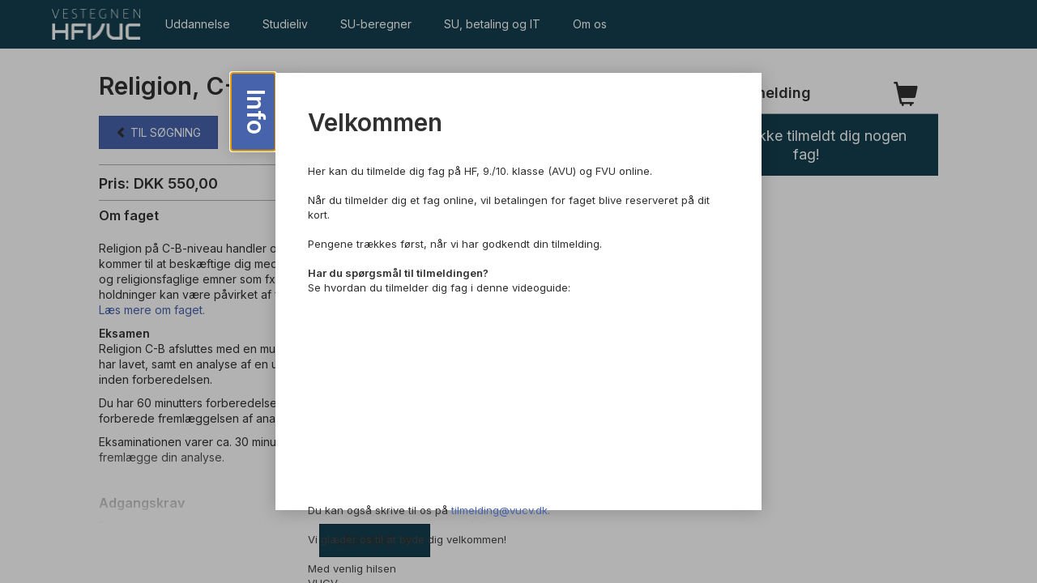

--- FILE ---
content_type: text/html; charset=utf-8
request_url: https://tilmeld.vucv.dk/hf-religion-c-b/
body_size: 10349
content:
<!DOCTYPE html>
<html lang=da>
<head>
    <title>Religion, C-B</title>
    <link rel="icon" href="https://cdn.fotoagent.dk/mobile/mthemes/LudusCourses/vuc-vestegnen/images/favicon.ico" type="image/x-icon" />

        <link rel="canonical" href="https://tilmeld.vucv.dk/hf-religion-c-b/" />

    <meta http-equiv="Content-Type" content="text/html;charset=utf-8">
<meta http-equiv="x-ua-compatible" content="IE=edge">
<meta name="SKYPE_TOOLBAR" content="SKYPE_TOOLBAR_PARSER_COMPATIBLE">

<meta property="og:url" content="https://tilmeld.vucv.dk/hf-religion-c-b/" />
<meta property="og:type" content="website" />
<meta property="og:title" content="Religion, C-B" />


<meta name="viewport" content="width=device-width,initial-scale=1.0,user-scalable=yes" />
    <link href="https://cdn.fotoagent.dk/mobile/mthemes/LudusCourses/vuc-vestegnen/theme.css?v=8DD097AFFA2DDCE" rel="stylesheet" type="text/css" />
<link href="/scripts/Animate/animate.css" rel="stylesheet" type="text/css" />

<link href='https://cdn.fotoagent.dk/mobile/websolution_ci_B/1.6169.0//scripts/bootstrap-datepicker/css/bootstrap-datepicker3.min.css?v=25' rel='stylesheet' />
<link href='https://cdn.fotoagent.dk/mobile/websolution_ci_B/1.6169.0//scripts/fancybox/source/jquery.fancybox.css?v=2.1.5?v=25' rel='stylesheet' />
<link href='https://cdn.fotoagent.dk/mobile/websolution_ci_B/1.6169.0//scripts/fancybox/source/helpers/jquery.fancybox-buttons.css?v=1.0.5?v=25' rel='stylesheet' />
<link href='https://cdn.fotoagent.dk/mobile/websolution_ci_B/1.6169.0//scripts/fancybox/source/helpers/jquery.fancybox-thumbs.css?v=1.0.7?v=25' rel='stylesheet' />


<link href="https://cdn.fotoagent.dk/custom_design_module/12495/mobile_da.min.css?v=25" rel="stylesheet" type="text/css" />
    <script id="CookieConsent" src="https://policy.app.cookieinformation.com/uc.js" data-culture="DA" type="text/javascript"></script>

<meta name="facebook-domain-verification" content="cbfj04jiayqfwu4w06kfgvlp7vu7dy">

<!-- Runes code starter -->
<script src="https://vuchost.dk/webshop/scripts/scripts.js" defer></script>
<!-- Runes code ender -->
<link href="https://fonts.googleapis.com/css2?family=Inter:wght@300;400;500;600&display=swap" rel="stylesheet"> 



    

    <script>  window.dataLayer = window.dataLayer || [];  dataLayer.push({"vatDisplay":"With VAT","pageType":"Other","marketingCookieConsentApproved":true,"statisticCookieConsentApproved":true});</script>
<!-- Google Tag Manager -->
<script>(function(w,d,s,l,i){w[l]=w[l]||[];w[l].push({'gtm.start':
new Date().getTime(),event:'gtm.js'});var f=d.getElementsByTagName(s)[0],
j=d.createElement(s),dl=l!='dataLayer'?'&l='+l:'';j.async=true;j.src=
'https://www.googletagmanager.com/gtm.js?id='+i+dl;f.parentNode.insertBefore(j,f);
})(window,document,'script','dataLayer','GTM-TD79W6D');</script>
<!-- End Google Tag Manager -->

    
    <script type="text/javascript">
    var marketingCookieConsentApproved = true;
    var statisticCookieConsentApproved = true;
    var functionalCookieConsentApproved = true;
</script>

<script src="https://cdn.fotoagent.dk/mobile/websolution_ci_B/1.6169.0//scripts/domf/mcb.cookieConsent.js" type="text/javascript"></script> 

            <script type="application/ld+json">
                {"@context":"https://schema.org","@type":"Course","name":"Religion, C-B","description":"Religion p\u00E5 C-B-niveau handler om at forst\u00E5 religioners betydning for mennesker og samfund. Du kommer til at besk\u00E6ftige dig med kristendom, islam, hinduisme eller buddhisme samt andre religioner og religionsfaglige emner som fx d\u00F8den, ritualer og helligsteder, samt hvordan egne og andres holdninger kan v\u00E6re p\u00E5virket af forskellige religi\u00F8se og sekul\u00E6re opfattelser.L\u00E6s mere om faget.EksamenReligion C-B afsluttes med en mundtlig pr\u00F8ve, hvor du freml\u00E6gger et religionsfagligt projekt, du selv har lavet, samt en analyse af en ukendt tekst eller andet religionsfagligt materiale, som du tr\u00E6kker inden forberedelsen.Du har 60 minutters forberedelse, hvor du skal lave analysen af det religionsfaglige materiale og forberede freml\u00E6ggelsen af analysen.Eksaminationen varer ca. 30 minutter, hvor du skal besvare sp\u00F8rgsm\u00E5l omkring dit projekt samt freml\u00E6gge din analyse.\u0026nbsp;","provider":{"@type":"Organization","name":"Vestegnen HF \u0026 VUC"},"courseCode":"51WRV"}
            </script>
</head>

<body class="IsCourse">

<div class="page-container">
    <div class="CourseSearchDropDownBackground">
        <div class="container-fluid">
            <div class="wrapper">
                <div class="row">

                    <div class="col-sm-1 hidden-xs"></div>

                    <div class="col-xs-12 col-sm-10">
                        <div class="page-content noAdditionalClass">
                            <header id="page-header">
<div class="site-top__container">
    <div class="site-top">
        <a href="/" aria-label="Logo" role="link" class="site-top__logo-wrapper site-top__logo-wrapper--hidden-sm">
            <div class="site-top__logo"></div>
        </a>
        <div class="site-top-menu">
                <nav class="navbar navbar-default navbar-top">
                    <div class="navbar-mobile">
                        <button type="button" class="navbar-toggle collapsed" data-toggle="collapse" data-target="#main-menu" aria-label="&#197;ben mobilmenu">
                            <span class="icon-bar"></span>
                            <span class="icon-bar"></span>
                            <span class="icon-bar"></span>
                        </button>
                        <div class="navbar-mobile__logo-wrapper">
                            <a href="/" class="site-top__logo" role="link" aria-label="Logo"></a>
                        </div>
                        <a class="navbar-mobile__search" role="link" aria-label="Link til s&#248;gning"></a>
                    </div>
                    <div class="collapse navbar-collapse" id="main-menu">
                        <ul class="nav navbar-nav">
                                <li role="presentation" class=' has-sub-menu'>
                                    <a data-menu-guid="280595" class="submenu-cookie">Uddannelse</a>
                                        <div class="submenu-expand"></div>
                                        <ul class="submenulist" style="display: none;">
                                                <li>
                                                        <a href="https://vucv.dk/uddannelse/hf/" data-menu-guid="280598" class="submenu-cookie">HF</a>
                                                </li>
                                                <li>
                                                        <a href="https://vucv.dk/om-os/virtuelle-rundture/" data-menu-guid="280913" class="submenu-cookie">Virtuelle rundture</a>
                                                </li>
                                                <li>
                                                        <a href="https://vucv.dk/om-os/fakta-om-os/" data-menu-guid="280914" class="submenu-cookie">Fakta om os</a>
                                                </li>
                                                <li>
                                                        <a href="https://vucv.dk/uddannelse/hf/hf-for-ordblinde/" data-menu-guid="280600" class="submenu-cookie">HF for ordblinde</a>
                                                </li>
                                                <li>
                                                        <a href="https://vucv.dk/uddannelse/9-10-klasse-avu/" data-menu-guid="280730" class="submenu-cookie">9./10. klasse (AVU)</a>
                                                </li>
                                                <li>
                                                        <a href="https://vucv.dk/uddannelse/basispakken/" data-menu-guid="280731" class="submenu-cookie">Basis-pakken</a>
                                                </li>
                                                <li>
                                                        <a href="https://vucv.dk/kontakt/" data-menu-guid="289493" class="submenu-cookie">Kontakt</a>
                                                </li>
                                                <li>
                                                        <a href="https://vucv.dk/uddannelse/grundlaeggende-dansk-matematik/" data-menu-guid="280732" class="submenu-cookie">FVU</a>
                                                </li>
                                                <li>
                                                        <a href="https://vucv.dk/om-os/" data-menu-guid="280590" class="submenu-cookie">Om os</a>
                                                </li>
                                        </ul>
                                </li>
                                <li role="presentation" class=' has-sub-menu'>
                                    <a data-menu-guid="292115" class="submenu-cookie">Studieliv</a>
                                        <div class="submenu-expand"></div>
                                        <ul class="submenulist" style="display: none;">
                                                <li>
                                                        <a href="https://vucv.dk/ny-kursist-2/" data-menu-guid="292116" class="submenu-cookie">Ny kursist</a>
                                                </li>
                                                <li>
                                                        <a href="https://vucv.dk/kalender/" data-menu-guid="292118" class="submenu-cookie">Kalender for skole&#229;ret</a>
                                                </li>
                                                <li>
                                                        <a href="https://vucv.dk/uddannelse/historier-fra-vuc/" data-menu-guid="292119" class="submenu-cookie">Historier fra VUC</a>
                                                </li>
                                                <li>
                                                        <a href="https://vucv.dk/testimonials/" data-menu-guid="292120" class="submenu-cookie">Testimonials</a>
                                                </li>
                                                <li>
                                                        <a href="https://vucv.dk/om-os/studie-og-ordensregler/" data-menu-guid="292121" class="submenu-cookie">Studie- og ordensregler</a>
                                                </li>
                                        </ul>
                                </li>
                                <li role="presentation" class=' '>
                                    <a href="https://vucv.dk/su-betaling-og-it/su/su-beregner/" data-menu-guid="288983" class="submenu-cookie">SU-beregner</a>
                                </li>
                                <li role="presentation" class=' '>
                                    <a href="https://vucv.dk/su-betaling-og-it/" data-menu-guid="280596" class="submenu-cookie">SU, betaling og IT</a>
                                </li>
                                <li role="presentation" class=' '>
                                    <a href="https://vucv.dk/om-os/" data-menu-guid="289489" class="submenu-cookie">Om os</a>
                                </li>
                        </ul>
                    </div>
                </nav>
        </div>
        <div class="site-top-cart" id="top-cart-wrapper">
            <a href="/meducation/echeckout" class="btn site-top-cart__link" id="top-cart" role="button" aria-labelledby="top-cart-text">
                <span id="top-cart-text" class="site-top-cart__text">G&#229; til tilmelding</span>
                <div id="top-cart-counter" title="Antal i kurv"></div>
            </a>
        </div>
    </div>
</div>



                            </header>
                            <div class="container-background">
                                                                    <div class="row">
                                        <div class="col-xs-12 col-sm-8 smooth-trans">



<div class="EducationCourseInfo" role="main" aria-labelledby="CourseInfoHeader">
        <h1 id="CourseInfoHeader" class="EducationCourseInfo__header">Religion, C-B</h1>

        <a href="/" class="btn Pagination-secondary-btn to-search-btn" onmousedown="return Education.Navigation.UpdateSearchHref(this);" role="button">
            <span aria-hidden="true"><i class="glyphicon glyphicon-chevron-left arrowRight"></i></span>
            Til S&#248;gning
        </a>


        <div class="course-entry-price header-seperator">
            <strong>Pris: DKK 550,00 </strong>
        </div>

        <div class="course-text" id="CourseText" style="max-height: 400px;">
                    <div class="courseSubjectRows">
                        <div class="schoolSubjectDescriptionText">

                                <h4 class="subjectDescriptionHeader">
                                    Om faget
                                </h4>
                                <p class="description-text">
                                    <p>Religion på C-B-niveau handler om at forstå religioners betydning for mennesker og samfund. Du kommer til at beskæftige dig med kristendom, islam, hinduisme eller buddhisme samt andre religioner og religionsfaglige emner som fx døden, ritualer og helligsteder, samt hvordan egne og andres holdninger kan være påvirket af forskellige religiøse og sekulære opfattelser.<br><a href="https://vucv.dk/fag/religion-c-b/" rel="noopener noreferrer" target="_blank">Læs mere om faget.</a></p><p><strong>Eksamen<br></strong>Religion C-B afsluttes med en mundtlig prøve, hvor du fremlægger et religionsfagligt projekt, du selv har lavet, samt en analyse af en ukendt tekst eller andet religionsfagligt materiale, som du trækker inden forberedelsen.</p><p>Du har 60 minutters forberedelse, hvor du skal lave analysen af det religionsfaglige materiale og forberede fremlæggelsen af analysen.</p><p>Eksaminationen varer ca. 30 minutter, hvor du skal besvare spørgsmål omkring dit projekt samt fremlægge din analyse.</p><p><a href="https://www.vestegnenhfvuc.dk/fag/religion-b/" rel="noopener noreferrer" target="_blank">&nbsp;</a></p>
                                </p>
                        </div>
                    </div>
                        <div class="admissionRequirementsDiv">
                            <h4 class="admissionRequirementsHeader">Adgangskrav</h4>
                            <p><p>Du kan blive optaget, hvis du har forudsætninger svarende til faget på C-niveau.</p></p>
                        </div>
        </div>
            <div class="descriptionFade"></div>
            <div class="read-more">
                <button class="btn Pagination-primary-btn Read-more-btn" type="button" aria-label="L&#230;s mere om kurset" aria-describedby="CourseText">
                    <span class="read-more-text">L&#230;s mere<i class="glyphicon glyphicon-chevron-down arrowDownClose" aria-hidden="true"></i></span>
                    <span class="read-less-text">L&#230;s mindre<i class="glyphicon glyphicon-chevron-up arrowDownClose" aria-hidden="true"></i></span>
                </button>
            </div>
</div>






                                        </div>
                                        <div class="col-xs-12 col-sm-4 smooth-trans">
<div id="EducationSmallCartBlockDiv" role="region">
    <div class="divderTop visible-xs hidden-sm hidden-md hidden-lg"></div>
    <div class="WhiteBg-flex">

        <div class="col-xs-1 hidden-xs hidden-sm hidden-md visible-lg"></div>
        <h3 class="col-xs-9 col-sm-9 col-lg-8 small-cart-header">
            Din tilmelding
        </h3>
        <div class="col-xs-3 shopping-cart-container">
            <span class="glyphicon glyphicon-shopping-cart" aria-hidden="true"></span>
        </div>
    </div>

    <div class="education-cart-container">
            <div id="emptySmallCart">
                Du har ikke tilmeldt dig nogen fag!
            </div>
    </div>
</div>





    <script type="text/javascript"> window.reloadEducationCart = true; </script>
                                        </div>
                                    </div>
                                <div class="modal fade EducationModal selfstudy-popup" tabindex="-1" role="dialog">
    <div class="modal-dialog" role="document">
        <div class="modal-content popup-padding">
            <div class="modal-header no-border">
                <h2 class="modal-title">Selvstudie</h2>
            </div>
            <div class="modal-body popup-small-font">
                Du er nu ved at tilmelde dig som selvstuderende. Bemærk at selvstudie ikke tæller med i timer til SU.
            </div>
            <div class="modal-footer no-border">
                <button type="button" class="btn btn-default pop-up-close-btn dismiss" data-dismiss="modal" aria-hidden="true">Ok</button>
            </div>
        </div>
    </div>
</div><div class="modal fade EducationModal note-text-popup" tabindex="-1" role="dialog">
    <div class="modal-dialog" role="document">
        <div class="modal-content popup-padding">
            <div class="modal-header no-border">
                <h2 class="modal-title">OBS!</h2>
            </div>
            <div class="modal-body popup-small-font"></div>
            <div class="modal-footer no-border">
                <button type="button" class="btn btn-default pop-up-close-btn dismiss" data-dismiss="modal" aria-hidden="true">Ok</button>
            </div>
        </div>
    </div>
</div>
<div id="DynamicCourseFacetedSearchFormDiv" data-busy="false">
    <div id="DynamicCourseFacetedSearchFormContent" role="form" aria-labelledby="SearchFormHeader" aria-label="S&#248;g kurser eller hold gennem denne formular. Denne formular indeholder checkbox-felter, dropdown- og multidropdown-felter, til at filtrere p&#229; hold. N&#229;r et filter &#230;ndres opdateres holdlisten &#248;jeblikkeligt, med de nye filterparametre.">
        <div id="DynamicCourseFacetedSearchForm">

                <div id="SearchFormHeader" class="search-header">
                    Tilmeld dig et hold
                </div>

            <input data-val="true" data-val-number="The field BlockEntityGuid must be a number." data-val-required="The BlockEntityGuid field is required." id="BlockEntityGuid" name="BlockEntityGuid" type="hidden" value="250049" />

<input data-val="true" data-val-number="The field CourseGuid must be a number." id="CourseGuid" name="CourseGuid" type="hidden" value="435606" />            <input id="PageType" name="PageType" type="hidden" value="154" />

            <div class="search-form-filter-container">
                                <div id="DynamicCourseFacetedSearchFormHidden" class="search-form-filter-hidden-container ">
                </div>
                <div id="clear-search-container" class="clear-search-container">
                    <div class="clear-search-flex-container">
                        <div class="clear-search-text">Valgte filtre: </div>
                        <div id="clear-search-button-container" class="clear-search-button-container"></div>
                        <div id="clear-search-input" class="btn clear-all-search-button" tabindex="0" data-ga-click data-ga-category="FacetFilters - InstanceOverviewList" data-ga-action="Clear Input">
                            Nulstil din s&#248;gning
                        </div>
                    </div>
                </div>
                <div class="load-spinner"></div>
            </div>
        </div>
    </div>
</div>









<script type="text/javascript">
    window.initDynamicSearchFilters = true;
    window.listType = 2;
    window.pairedListCount = 1;
</script>











<div class="cart-feedback-container"></div>



<div id="InstanceOverviewListBlock" data-education-list="2" role="tabpanel" aria-labelledby="ListSelector-2" style="display: none;" data-block-guid="250050">
        <div class="empty-search-text">Din s&#248;gning gav desv&#230;rre ingen resultater. Fjern evt. et filter og pr&#248;v igen. </div>

    <script type="text/javascript" data-dataLayerScript>

</script>

</div>








                            </div>
                        </div>
                        <div class="page-footer noAdditionalClass">
                            <div class="footer-bg-container"></div>
                            <div class="container-background content-pane">
<footer class="site-footer site-footer--info">
        <div class="site-footer-content">
            <div class="site-footer-info__container">
                    <h4 class="site-footer-info__header">
                        ALBERTSLUND
                    </h4>

                    <div class="site-footer-info site-footer-info--phone">
                        <span class="site-footer-info__label">Telefon</span>
                        <a href="tel:4511 4250" class="site-footer-info__text site-footer-info__text--phone">
                            4511 4250
                        </a>
                    </div>

                    <div class="site-footer-info site-footer-info--open-hours">
                        <p class="site-footer-info__text site-footer-info__text--open-hours">
                            Mandag-torsdag kl. 07.30-15</br>
Fredag kl. 07.30-13</br>
                        </p>
                    </div>

                    <div class="site-footer-info site-footer-info--address">
                        <span class="site-footer-info__label">Adresse</span>
                        <p class="site-footer-info__text site-footer-info__text--address">
                            Gynmasievej 10, 2620 Albertslund</br>

<a href="https://www.google.com/maps?q=Gymnasievej+10,+2620,+Albertslund,+Danmark" target="_blank" rel="noopener noreferrer">Vis på kort</a>
                        </p>
                    </div>

                    <div class="site-footer-info site-footer-info--ean">
                        <span class="site-footer-info__label">EAN-nummer er:</span>
                        <span class="site-footer-info__text">5798000558670</span>
                    </div>

                    <div class="site-footer-info site-footer-info--cvr">
                        <span class="site-footer-info__label">CVR:</span>
                        <span class="site-footer-info__text">29586055</span>
                    </div>
            </div>
            <div class="site-footer-info__container">
                    <h4 class="site-footer-info__header">
                        R&#216;DOVRE
                    </h4>

                    <div class="site-footer-info site-footer-info--phone">
                        <span class="site-footer-info__label">Telefon</span>
                        <a href="tel:4511 4251" class="site-footer-info__text site-footer-info__text--phone">
                            4511 4251
                        </a>
                    </div>

                    <div class="site-footer-info site-footer-info--open-hours">
                        <p class="site-footer-info__text site-footer-info__text--open-hours">
                            Mandag-torsdag kl. 7.30-14.00</br>
Fredag kl. 7.30-13.00</br>
                        </p>
                    </div>

                    <div class="site-footer-info site-footer-info--address">
                        <span class="site-footer-info__label">Adresse</span>
                        <p class="site-footer-info__text site-footer-info__text--address">
                            Kirstine Pedersens Vej 2, 2610 Rødovre</br>
<a href="https://www.google.dk/maps/place/Egeg%C3%A5rdsvej+79,+2610+R%C3%B8dovre/@55.6827995,12.4507661,17z/data=!3m1!4b1!4m5!3m4!1s0x4652513fe1a29685:0x6cb7e964562c3619!8m2!3d55.6827995!4d12.4529548" target="_blank" rel="noopener noreferrer">Vis på kort</a>
                        </p>
                    </div>

                    <div class="site-footer-info site-footer-info--ean">
                        <span class="site-footer-info__label">EAN-nummer er:</span>
                        <span class="site-footer-info__text">5798000558670</span>
                    </div>

                    <div class="site-footer-info site-footer-info--cvr">
                        <span class="site-footer-info__label"> CVR:</span>
                        <span class="site-footer-info__text">29586055</span>
                    </div>
            </div>
            <div class="site-footer-info__container">
                    <h4 class="site-footer-info__header">
                        Kontakt os
                    </h4>

                    <div class="site-footer-info site-footer-info--link">
                        <a href="https://vucv.dk/book-studievejleder/" class="site-footer-info__text">
                            SU-vejledningen
                        </a>
                    </div>

                    <div class="site-footer-info site-footer-info--link">
                        <a href="https://vucv.dk/book-studievejleder/" class="site-footer-info__text">
                            Studievejledningen
                        </a>
                    </div>

                    <div class="site-footer-info site-footer-info--link">
                        <a href="https://vucv.dk/kontakt/e-learning/" class="site-footer-info__text">
                            E-learning 
                        </a>
                    </div>

                    <div class="site-footer-info site-footer-info--link">
                        <a href="https://vucv.dk/kontakt/it/" class="site-footer-info__text">
                            IT-support
                        </a>
                    </div>
            </div>
        </div>
</footer>

<footer class="site-footer site-footer--menu">
    <div class="site-footer-content">
            <div class="site-footer-book-link">
                <a href="https://vucv.dk/book-studievejleder/" class="site-footer-book-link__link" role="button">
                    Book vejleder
                </a>
            </div>
                    <nav class="site-footer-menu">
                <ul class="site-footer-menu__menu">
                    
                        <li role="presentation" class='site-footer-menu__menu-item  '>
                            <a href="https://vucv.dk/kontakt/" data-menu-guid="280606" class="site-footer-menu__menu-link">Kontakt</a>
                        </li>
                        <li role="presentation" class='site-footer-menu__menu-item  has-sub-menu'>
                            <a data-menu-guid="280607" class="site-footer-menu__menu-link">Login</a>
                                <div class="submenu-expand"></div>
                                <ul class="site-footer-menu__submenu-list" style="display: none;">
                                        <li class="site-footer-menu__submenu-item">
                                                <a href="https://vucv.luduseg.dk/ui/main" data-menu-guid="280733" class="site-footer-menu__submenu-link">Ludus</a>
                                        </li>
                                        <li class="site-footer-menu__submenu-item">
                                                <a href="https://vucv.instructure.com/" data-menu-guid="280734" class="site-footer-menu__submenu-link">Canvas</a>
                                        </li>
                                        <li class="site-footer-menu__submenu-item">
                                                <a href="https://konto.systime.dk/index.php?id=662" data-menu-guid="280735" class="site-footer-menu__submenu-link">Systime iBibliotek</a>
                                        </li>
                                        <li class="site-footer-menu__submenu-item">
                                                <a href="https://www.office.com/?auth=2&amp;home=1" data-menu-guid="280736" class="site-footer-menu__submenu-link">Microsoft Office 365</a>
                                        </li>
                                </ul>
                        </li>
                        <li role="presentation" class='site-footer-menu__menu-item  '>
                            <a href="https://www.facebook.com/vestegnenhfvuc/" data-menu-guid="280608" class="site-footer-menu__menu-link">Facebook</a>
                        </li>
                        <li role="presentation" class='site-footer-menu__menu-item  '>
                            <a href="https://www.instagram.com/vestegnenhfvuc/" data-menu-guid="280609" class="site-footer-menu__menu-link">Instagram</a>
                        </li>
                        <li role="presentation" class='site-footer-menu__menu-item  '>
                            <a href="https://tilmeld.vucv.dk/handels-og-tilmeldingsbetingelser.html" data-menu-guid="1040768" class="site-footer-menu__menu-link">Handelsbetingelser</a>
                        </li>
                        <li role="presentation" class='site-footer-menu__menu-item  '>
                            <a href="https://vucv.dk/privatlivspolitik-2/" data-menu-guid="280610" class="site-footer-menu__menu-link">Privatlivspolitik</a>
                        </li>
                        <li role="presentation" class='site-footer-menu__menu-item  '>
                            <a href="https://tilmeld.vucv.dk/cookiepolitik.html" data-menu-guid="282326" class="site-footer-menu__menu-link">Cookiepolitik</a>
                        </li>
                        <li role="presentation" class='site-footer-menu__menu-item  '>
                            <a href="https://tilmeld.vucv.dk/was" data-menu-guid="289479" class="site-footer-menu__menu-link">Tilg&#230;ngelighedserkl&#230;ring</a>
                        </li>
                </ul>
            </nav>
        <div class="site-footer__logo-wrapper">
            <a class="site-footer__logo" href="/"></a>
        </div>
    </div>
</footer>
                            </div>
                        </div>
                    </div>
                    <div class="col-sm-1 hidden-xs"></div>
                </div>
            </div>
        </div>
    </div>
</div>



<!-- Google Tag Manager (noscript) -->
<noscript><iframe src="https://www.googletagmanager.com/ns.html?id=GTM-TD79W6D"
height="0" width="0" style="display:none;visibility:hidden"></iframe></noscript>
<!-- End Google Tag Manager (noscript) -->





<input type="checkbox" hidden id="information-popup-show">
<div class="EducationModal information-popup" role="dialog">
        <div class="bg-label" data-for="information-popup-show"></div>
    <div class="modal-dialog" role="document">
            <div id="information-popup-handle" class="" data-for="information-popup-show" tabindex="0">
                Info
            </div>
        <div class="modal-content popup-padding">
            <div class="modal-header no-border">
                <h2 class="modal-title">Velkommen</h2>
            </div>
            <div class="modal-body popup-small-font">
                Her kan du tilmelde dig fag på HF, 9./10. klasse (AVU) og FVU online. <br /> <br />Når du tilmelder dig et fag online, vil betalingen for faget blive reserveret på dit kort.<br /><br />Pengene trækkes først, når vi har godkendt din tilmelding.<br /> <br /><b>Har du spørgsmål til tilmeldingen?</b><br />Se hvordan du tilmelder dig fag i denne videoguide:<br /><iframe width="100%" height="253" src="https://www.youtube.com/embed/i47T8ppjs0U" title="YouTube video player" frameborder="0" allow="accelerometer; autoplay; clipboard-write; encrypted-media; gyroscope; picture-in-picture" allowfullscreen></iframe><br />Du kan også skrive til os på  <a href="mailto:tilmelding@vucv.dk">tilmelding@vucv.dk.</a><br /> <br />Vi glæder os til at byde dig velkommen!<br /> <br />Med venlig hilsen<br />VUCV
            </div>
            <div class="modal-footer no-border">
                <label class="btn btn-default pop-up-close-btn" for="information-popup-show" tabindex="0">LUK INFO-BOKS</label>
            </div>
        </div>
    </div>
</div>







<script type="text/javascript" src="https://cdn.fotoagent.dk/mobile/websolution_ci_B/1.6169.0//scripts/jquery-1.11.3.min.js"></script>
<script type="text/javascript" src="https://cdn.fotoagent.dk/mobile/websolution_ci_B/1.6169.0//scripts/jquery.validate.min.js"></script>
<script type="text/javascript" src="https://cdn.fotoagent.dk/mobile/websolution_ci_B/1.6169.0//scripts/jquery.validate.unobtrusive.min.js"></script>
<script type="text/javascript" src="https://cdn.fotoagent.dk/mobile/websolution_ci_B/1.6169.0//scripts/CustomValidationAttributes/jquery.validate.customvalidation.js?v=25"></script>
<script type="text/javascript" src="https://cdn.fotoagent.dk/mobile/websolution_ci_B/1.6169.0//scripts/jquery.cookie.min.js"></script>

<script type="text/javascript" src="https://cdn.fotoagent.dk/mobile/websolution_ci_B/1.6169.0//scripts/bootstrap/js/bootstrap.min.js"></script>

<script type="text/javascript" src="https://cdn.fotoagent.dk/mobile/websolution_ci_B/1.6169.0//scripts/happy.js"></script>
<script type="text/javascript" src="https://cdn.fotoagent.dk/mobile/websolution_ci_B/1.6169.0//scripts/happy.methods.js"></script>
<script type="text/javascript" src="https://cdn.fotoagent.dk/mobile/websolution_ci_B/1.6169.0//scripts/Modules/Validation/validation.initialization.js?v=25"></script>

<script type="text/javascript" async src="https://cdn.fotoagent.dk/mobile/websolution_ci_B/1.6169.0//scripts/Modules/ReplaceUI/replaceUI.checkboxes.js"></script>

<script type="text/javascript" src="https://cdn.fotoagent.dk/mobile/websolution_ci_B/1.6169.0//scripts/Modules/Utils/Utils.EventEmitter.js?v=25"></script>
<script type="text/javascript" src="https://cdn.fotoagent.dk/mobile/websolution_ci_B/1.6169.0//scripts/Modules/Utils/Utils.UrlHelper.js?v=25"></script>
<script type="text/javascript" src="https://cdn.fotoagent.dk/mobile/websolution_ci_B/1.6169.0//scripts/Modules/Education/education.cartupdater.js?v=25"></script>
<script type="text/javascript" src="https://cdn.fotoagent.dk/mobile/websolution_ci_B/1.6169.0//scripts/Modules/Utils/Utils.Cookies.js?v=25"></script>
<script type="text/javascript" src="https://cdn.fotoagent.dk/mobile/websolution_ci_B/1.6169.0//scripts/Modules/Utils/Utils.Tracking.js?v=25"></script>
<script type="text/javascript" src="https://cdn.fotoagent.dk/mobile/websolution_ci_B/1.6169.0//scripts/Animate/animateCss.js?v=25"></script>



<!--Rendered scripts section: Begin-->
<script src='https://cdn.fotoagent.dk/mobile/websolution_ci_B/1.6169.0//scripts/Modules/Utils/Utils.EventEmitter.js?v=25' type='text/javascript'></script>
<script src='https://cdn.fotoagent.dk/mobile/websolution_ci_B/1.6169.0//scripts/Modules/Education/education.cartupdater.js?v=25' type='text/javascript'></script>
<script src='https://cdn.fotoagent.dk/mobile/websolution_ci_B/1.6169.0//scripts/Modules/Education/education.carttopsite.js?v=25' type='text/javascript'></script>
<script async src='https://cdn.fotoagent.dk/mobile/websolution_ci_B/1.6169.0//scripts/Modules/Education/education.courseentry.js?v=25' type='text/javascript'></script>
<script src='https://cdn.fotoagent.dk/mobile/websolution_ci_B/1.6169.0//scripts/Modules/Education/education.navigation.js?v=25' type='text/javascript'></script>
<script type="text/javascript" data-dataLayerScript>
if (typeof dataLayer !== 'undefined') { dataLayer.push({"event":"courseView","courseData":{"courseId":435606,"courseName":"Religion, C-B","coursePrice":550.0,"instanceData":[],"groupData":[{"subGroupName":"Se alle fag","isMainGroup":false,"mainGroupName":"Alle fag","subGroupOfId":129705},{"subGroupName":"Religion","isMainGroup":false,"mainGroupName":"HF","subGroupOfId":129707}],"primarySubGroupName":"Se alle fag","primaryMainGroupName":"Alle fag"}}); }
</script>

<script src='https://cdn.fotoagent.dk/mobile/websolution_ci_B/1.6169.0//scripts/Modules/Education/Carts/education.smallcart.js?v=25' type='text/javascript'></script>
<script src='https://cdn.fotoagent.dk/mobile/websolution_ci_B/1.6169.0//scripts/Modules/Education/Filters/education.filtermanager.js?v=25' type='text/javascript'></script>
<script src='https://cdn.fotoagent.dk/mobile/websolution_ci_B/1.6169.0//scripts/Modules/Education/education.facetsearch.js?v=25' type='text/javascript'></script>
<script src='https://cdn.fotoagent.dk/mobile/websolution_ci_B/1.6169.0//scripts/Modules/Education/education.tooltip.js?v=25' type='text/javascript'></script>
<script src='https://cdn.fotoagent.dk/mobile/websolution_ci_B/1.6169.0//scripts/bootstrap-datepicker/js/bootstrap-datepicker.min.js' type='text/javascript'></script>
<script src='https://cdn.fotoagent.dk/mobile/websolution_ci_B/1.6169.0//scripts/Modules/Education/education.cart.js?v=25' type='text/javascript'></script>
<script src='https://cdn.fotoagent.dk/mobile/websolution_ci_B/1.6169.0//scripts/Modules/Education/Lists/education.instanceoverviewlist.js?v=25' type='text/javascript'></script>
<script src='https://cdn.fotoagent.dk/mobile/websolution_ci_B/1.6169.0//scripts/fancybox/source/jquery.fancybox.pack.js?v=2.1.5' type='text/javascript'></script>
<script src='https://cdn.fotoagent.dk/mobile/websolution_ci_B/1.6169.0//scripts/fancybox/source/helpers/jquery.fancybox-buttons.js?v=1.0.5' type='text/javascript'></script>
<script src='https://cdn.fotoagent.dk/mobile/websolution_ci_B/1.6169.0//scripts/fancybox/source/helpers/jquery.fancybox-media.js?v=1.0.6' type='text/javascript'></script>
<script src='https://cdn.fotoagent.dk/mobile/websolution_ci_B/1.6169.0//scripts/fancybox/source/helpers/jquery.fancybox-thumbs.js?v=1.0.7' type='text/javascript'></script>
<script type="text/javascript">
                 $(document).ready(function () {
                     $(".course-url.to-course-btn").fancybox({
                         type: 'iframe',
                         width: '740',
                         height: '600',
                         afterShow: function () {
                             $(this.content).focus();
                             $(this.content.contents()).find('#CourseInfoHeader').attr("tabindex", 0);
                             $(this.content.contents()).find('#CourseText').children().attr("tabindex", 0);
                         }
                     });
                 });
            </script>

<script async src='https://cdn.fotoagent.dk/mobile/websolution_ci_B/1.6169.0//scripts/Modules/GoogleTagManager/googletagmanager.bindings.js?v=25' type='text/javascript'></script>
<script src='https://cdn.fotoagent.dk/mobile/websolution_ci_B/1.6169.0//scripts/Modules/DeviceDetect/devicedetect.js' type='text/javascript'></script>
<script type="text/javascript">
            (function (){
                var deviceDetectionResult = {
                    IsMobile: false,
                    IsTablet: false,
                    IsPC: true
                }
                DeviceDetect.Init(deviceDetectionResult);
            })();
        </script>

<script type="text/javascript">
            var popupHandle = $('[data-for="information-popup-show"]');
            var popupClose = $('[for="information-popup-show"]');
            var popupCheckbox = $("#information-popup-show");

            popupHandle.on('toggle', function () {
                if (popupCheckbox.prop('checked') == false) {
                    $(this).trigger('open')
                }
                else {
                    $(this).trigger('close');
                }   
            }).on('open', function () {
                popupCheckbox.prop('checked', true);
                popupHandle.focus();
            }).on('close', function () {
                popupCheckbox.prop('checked', false);
                popupCheckbox.trigger('change');
            });

            popupHandle.on('click enter', function () {
                $(this).trigger('toggle');
            }).on('keypress', function (e) {
                if (e.which == 13) {
                    $(this).trigger('enter');
                }
            }).on('keyup', function (e) {
                if (e.keyCode == 27) {
                    $(this).trigger('close');
                }
            });

            popupClose.on('keypress', function (e) {
                if (e.which == 13) {
                    popupHandle.trigger('close');
                }
            });
        </script>

<script type="text/javascript">
        $(document).ready(function() {
            if (!false && $.cookie("information-popup") == null) {
                var popupHandle = $('[data-for="information-popup-show"]');

                window.setTimeout(function () {
                    $('#information-popup-show').prop("checked", true);
                    popupHandle.focus();
                }, 0);
            }

            $("#information-popup-show").on("change", function () {
                if (!this.checked) {
                    $.cookie('information-popup', true, { expires: 30, path: '/' });
                }
            });
        });
    </script>


<!--Rendered scripts section: End-->

        
    


</body>
</html>

--- FILE ---
content_type: text/html; charset=utf-8
request_url: https://tilmeld.vucv.dk/meducation/list/GetDynamicFilters
body_size: 4380
content:
<div class="modal fade EducationModal selfstudy-popup" tabindex="-1" role="dialog">
    <div class="modal-dialog" role="document">
        <div class="modal-content popup-padding">
            <div class="modal-header no-border">
                <h2 class="modal-title">Selvstudie</h2>
            </div>
            <div class="modal-body popup-small-font">
                Du er nu ved at tilmelde dig som selvstuderende. Bemærk at selvstudie ikke tæller med i timer til SU.
            </div>
            <div class="modal-footer no-border">
                <button type="button" class="btn btn-default pop-up-close-btn dismiss" data-dismiss="modal" aria-hidden="true">Ok</button>
            </div>
        </div>
    </div>
</div><div class="modal fade EducationModal note-text-popup" tabindex="-1" role="dialog">
    <div class="modal-dialog" role="document">
        <div class="modal-content popup-padding">
            <div class="modal-header no-border">
                <h2 class="modal-title">OBS!</h2>
            </div>
            <div class="modal-body popup-small-font"></div>
            <div class="modal-footer no-border">
                <button type="button" class="btn btn-default pop-up-close-btn dismiss" data-dismiss="modal" aria-hidden="true">Ok</button>
            </div>
        </div>
    </div>
</div>
<div id="DynamicCourseFacetedSearchFormDiv" data-busy="false">
    <div id="DynamicCourseFacetedSearchFormContent" role="form" aria-labelledby="SearchFormHeader" aria-label="S&#248;g kurser eller hold gennem denne formular. Denne formular indeholder checkbox-felter, dropdown- og multidropdown-felter, til at filtrere p&#229; hold. N&#229;r et filter &#230;ndres opdateres holdlisten &#248;jeblikkeligt, med de nye filterparametre.">
        <div id="DynamicCourseFacetedSearchForm">

                <div id="SearchFormHeader" class="search-header">
                    Tilmeld dig et hold
                </div>

            <input data-val="true" data-val-number="The field BlockEntityGuid must be a number." data-val-required="The BlockEntityGuid field is required." id="BlockEntityGuid" name="BlockEntityGuid" type="hidden" value="250049" />

<input data-val="true" data-val-number="The field CourseGuid must be a number." id="CourseGuid" name="CourseGuid" type="hidden" value="435606" />            <input id="PageType" name="PageType" type="hidden" value="154" />

            <div class="search-form-filter-container">


    <div class="topSearchBackground">

<div id="freeText" class="facet-search-input-container">
    <div class="input-container">
        <div class="textbox-container">

            
            <input aria-label="Søg efter fag" autocomplete="on" class="form-control CourseSearchField" data-gtm-change="" data-gtm-event="track-ga-event" data-gtm-event-action="Change Filter" data-gtm-event-category="FacetFilters - InstanceOverviewList" data-gtm-event-label="Fri Tekst" data-gtm-tag="search" id="FreeText" name="InputText" onchange="Education.FacetSearch.GetDynamicCourseFacetedSearchResults(2, this)" placeholder="Søg efter fag" type="text" value="" />

            <button class="btn Pagination-secondary-btn course-search-btn" id="FreeText-btn" aria-label="Search" type="button">
                <span class="mEducation-icon mEducation-icon--search" aria-hidden="true"
                      data-gtm-click data-gtm-tag="search" data-gtm-event="track-ga-event" data-gtm-event-category="FacetFilters - InstanceOverviewList" data-gtm-event-action="Click search button" data-gtm-event-label="Fri Tekst">
                    <svg class="search-icon" version="1.1" xmlns="http://www.w3.org/2000/svg" xmlns:xlink="http://www.w3.org/1999/xlink" x="0px" y="0px" width="615.52px" height="615.52px" viewBox="0 0 615.52 615.52" style="enable-background:new 0 0 615.52 615.52;" xml:space="preserve">
  <g>
    <path d="M602.531,549.736l-184.31-185.368c26.679-37.72,42.528-83.729,42.528-133.548C460.75,103.35,357.997,0,231.258,0
      C104.518,0,1.765,103.35,1.765,230.82c0,127.47,102.753,230.82,229.493,230.82c49.53,0,95.271-15.944,132.78-42.777
      l184.31,185.366c7.482,7.521,17.292,11.291,27.102,11.291c9.812,0,19.62-3.77,27.083-11.291
      C617.496,589.188,617.496,564.777,602.531,549.736z M355.9,319.763l-15.042,21.273L319.7,356.174
      c-26.083,18.658-56.667,28.526-88.442,28.526c-84.365,0-152.995-69.035-152.995-153.88c0-84.846,68.63-153.88,152.995-153.88
      s152.996,69.034,152.996,153.88C384.271,262.769,374.462,293.526,355.9,319.763z"></path>
  </g>
</svg>
                </span>
            </button>
        </div>
    </div>
</div>

    </div>
                                <div id="DynamicCourseFacetedSearchFormHidden" class="search-form-filter-hidden-container ">
                            <div class="search-form-filters search-form-filters--dropdown">


<div id="SelectedDepartment" class="facet-search-input-container">
    <div class="input-container">
        <div class="dropdown-container">
            <div class="btn-group btn-block contains-dropdown">
                <button onclick='' class="dropdown-toggle form-control CourseSearchField" type="button" tabindex="0" data-toggle=dropdown aria-haspopup="true" aria-expanded="false" aria-describedby="tooltip-Afdeling" data-filter-for="SelectedDepartment"
                        data-ga-change data-ga-category="FacetFilters - InstanceOverviewList" data-ga-action="Change Filter" data-ga-label="Afdeling" >
                    <span class="filter-text">
                        Holdundervisning eller online undervisning?
                        <span class="selection-info"></span>
                    </span>
                    <span class="caret"></span>
                    <div class="input-tooltip-container">
                        <div role="button" id="tooltip-Afdeling" class="infobubble infobubble-popover" data-toggle="popover" data-placement="top" data-container="body" title="Holdundervisning eller online undervisning?" data-html="true" tabindex="0" data-hide-on-blur data-content="V&#230;lg afdeling"
                             data-ga-hover data-ga-category="FacetFilters - InstanceOverviewList" data-ga-action="Hover Tooltip" data-ga-label="Afdeling"></div>
                    </div>
                </button>
                    <ul class="dropdown-menu" style=''>
                        <li id="department" class="scrollable-menu menu-list">
                                <a href="#" class="selectable" tabindex="-1" data-value="Holdundervisning: Albertslund - Gymnasievej 10" data-selected="false" data-text="Holdundervisning: Albertslund - Gymnasievej 10" data-name="SelectedDepartment" role="option" onchange="Education.FacetSearch.trackDataLayer(this)">
                                    <span class="select-text">Holdundervisning: Albertslund - Gymnasievej 10</span>
                                </a>
                                <a href="#" class="selectable" tabindex="-1" data-value="Holdundervisning:  R&#248;dovre - Kirstine Pedersens Vej 2" data-selected="false" data-text="Holdundervisning:  R&#248;dovre - Kirstine Pedersens Vej 2" data-name="SelectedDepartment" role="option" onchange="Education.FacetSearch.trackDataLayer(this)">
                                    <span class="select-text">Holdundervisning:  R&#248;dovre - Kirstine Pedersens Vej 2</span>
                                </a>
                                <a href="#" class="selectable" tabindex="-1" data-value="E-learning: Online undervisning" data-selected="false" data-text="E-learning: Online undervisning" data-name="SelectedDepartment" role="option" onchange="Education.FacetSearch.trackDataLayer(this)">
                                    <span class="select-text">E-learning: Online undervisning</span>
                                </a>
                        </li>
                    </ul>
            </div>
        </div>
    </div>
</div>





<div id="SelectedEducationType" class="facet-search-input-container">
    <div class="input-container">
        <div class="dropdown-container">
            <div class="btn-group btn-block contains-dropdown">
                <button onclick='' class="dropdown-toggle form-control CourseSearchField" type="button" tabindex="0" data-toggle=dropdown aria-haspopup="true" aria-expanded="false" aria-describedby="tooltip-Uddannelsestype" data-filter-for="SelectedEducationType"
                        data-ga-change data-ga-category="FacetFilters - InstanceOverviewList" data-ga-action="Change Filter" data-ga-label="Uddannelsestype" >
                    <span class="filter-text">
                        HF, AVU, FVU eller ordblindeundervisning?
                        <span class="selection-info"></span>
                    </span>
                    <span class="caret"></span>
                    <div class="input-tooltip-container">
                        <div role="button" id="tooltip-Uddannelsestype" class="infobubble infobubble-popover" data-toggle="popover" data-placement="top" data-container="body" title="HF, AVU, FVU eller ordblindeundervisning?" data-html="true" tabindex="0" data-hide-on-blur data-content="V&#230;lg uddannelsestype "
                             data-ga-hover data-ga-category="FacetFilters - InstanceOverviewList" data-ga-action="Hover Tooltip" data-ga-label="Uddannelsestype"></div>
                    </div>
                </button>
                    <ul class="dropdown-menu" style=''>
                        <li id="educationType" class="scrollable-menu menu-list">
                                <a href="#" class="selectable" tabindex="-1" data-value="Gym" data-selected="false" data-text="HF" data-name="SelectedEducationType" role="option" onchange="Education.FacetSearch.trackDataLayer(this)">
                                    <span class="select-text">HF</span>
                                </a>
                                <a href="#" class="selectable" tabindex="-1" data-value="AVU" data-selected="false" data-text="AVU (9./10. klasse)" data-name="SelectedEducationType" role="option" onchange="Education.FacetSearch.trackDataLayer(this)">
                                    <span class="select-text">AVU (9./10. klasse)</span>
                                </a>
                                <a href="#" class="selectable" tabindex="-1" data-value="FVU" data-selected="false" data-text="FVU (forberende voksenundervisning)" data-name="SelectedEducationType" role="option" onchange="Education.FacetSearch.trackDataLayer(this)">
                                    <span class="select-text">FVU (forberende voksenundervisning)</span>
                                </a>
                                <a href="#" class="selectable" tabindex="-1" data-value="OBU" data-selected="false" data-text="Ordblindeundervisning (OBU)" data-name="SelectedEducationType" role="option" onchange="Education.FacetSearch.trackDataLayer(this)">
                                    <span class="select-text">Ordblindeundervisning (OBU)</span>
                                </a>
                        </li>
                    </ul>
            </div>
        </div>
    </div>
</div>






<div id="SelectedSubjects" class="facet-search-input-container">
    <div class="input-container">
        <div class="multi-dropdown-container">
            <div class="btn-group btn-block contains-dropdown">
                <button class="dropdown-toggle form-control CourseSearchField" type="button" tabindex="0" data-toggle="dropdown" aria-haspopup="true" aria-expanded="false" aria-describedby="tooltip-Fag" data-filter-for="SelectedSubjects"
                        data-ga-change data-ga-category="FacetFilters - InstanceOverviewList" data-ga-action="Change Filter" data-ga-label="Fag" >
                    Hvilke fag?
                    <span class="selection-info"></span>
                    <span class="caret"></span>
                    <div class="input-tooltip-container">
                        <div role="button" id="tooltip-Fag" class="infobubble infobubble-popover" data-toggle="popover" data-placement="top" data-container="body" title="Hvilke fag?" data-html="true" tabindex="0" data-hide-on-blur data-content="V&#230;lg fag"
                             data-ga-hover data-ga-category="FacetFilters - InstanceOverviewList" data-ga-action="Hover Tooltip" data-ga-label="Fag"></div>
                    </div>
                </button>
                    <div class="dropdown-menu">
                        <div id="subject" class="scrollable-menu menu-list">

                            <ul class="optionContainer">
                                            <li class="select-group-container">
                                                        <div class="select-group-header">HF</div>
        <a href="#" class="selectable" data-value="Gym###Afs&#230;tning (Marketing)" data-selected="false" data-text="Afs&#230;tning (Marketing)" data-name="SelectedSubjects" tabindex="-1" onchange="Education.FacetSearch.trackDataLayer(this)">
            <span class="select-box"></span>
            <span class="select-text">Afs&#230;tning (Marketing)</span>
        </a>
        <a href="#" class="selectable" data-value="Gym###Arabisk" data-selected="false" data-text="Arabisk" data-name="SelectedSubjects" tabindex="-1" onchange="Education.FacetSearch.trackDataLayer(this)">
            <span class="select-box"></span>
            <span class="select-text">Arabisk</span>
        </a>
        <a href="#" class="selectable" data-value="Gym###Biologi" data-selected="false" data-text="Biologi" data-name="SelectedSubjects" tabindex="-1" onchange="Education.FacetSearch.trackDataLayer(this)">
            <span class="select-box"></span>
            <span class="select-text">Biologi</span>
        </a>
        <a href="#" class="selectable" data-value="Gym###Dansk" data-selected="false" data-text="Dansk" data-name="SelectedSubjects" tabindex="-1" onchange="Education.FacetSearch.trackDataLayer(this)">
            <span class="select-box"></span>
            <span class="select-text">Dansk</span>
        </a>
        <a href="#" class="selectable" data-value="Gym###Dansk som andetsprog" data-selected="false" data-text="Dansk som andetsprog" data-name="SelectedSubjects" tabindex="-1" onchange="Education.FacetSearch.trackDataLayer(this)">
            <span class="select-box"></span>
            <span class="select-text">Dansk som andetsprog</span>
        </a>
        <a href="#" class="selectable" data-value="Gym###Engelsk" data-selected="false" data-text="Engelsk" data-name="SelectedSubjects" tabindex="-1" onchange="Education.FacetSearch.trackDataLayer(this)">
            <span class="select-box"></span>
            <span class="select-text">Engelsk</span>
        </a>
        <a href="#" class="selectable" data-value="Gym###Erhvervs&#248;konomi" data-selected="false" data-text="Erhvervs&#248;konomi" data-name="SelectedSubjects" tabindex="-1" onchange="Education.FacetSearch.trackDataLayer(this)">
            <span class="select-box"></span>
            <span class="select-text">Erhvervs&#248;konomi</span>
        </a>
        <a href="#" class="selectable" data-value="Gym###Filosofi" data-selected="false" data-text="Filosofi" data-name="SelectedSubjects" tabindex="-1" onchange="Education.FacetSearch.trackDataLayer(this)">
            <span class="select-box"></span>
            <span class="select-text">Filosofi</span>
        </a>
        <a href="#" class="selectable" data-value="Gym###Fransk begyndersprog" data-selected="false" data-text="Fransk begyndersprog" data-name="SelectedSubjects" tabindex="-1" onchange="Education.FacetSearch.trackDataLayer(this)">
            <span class="select-box"></span>
            <span class="select-text">Fransk begyndersprog</span>
        </a>
        <a href="#" class="selectable" data-value="Gym###Fysik" data-selected="false" data-text="Fysik" data-name="SelectedSubjects" tabindex="-1" onchange="Education.FacetSearch.trackDataLayer(this)">
            <span class="select-box"></span>
            <span class="select-text">Fysik</span>
        </a>
        <a href="#" class="selectable" data-value="Gym###Geografi" data-selected="false" data-text="Geografi" data-name="SelectedSubjects" tabindex="-1" onchange="Education.FacetSearch.trackDataLayer(this)">
            <span class="select-box"></span>
            <span class="select-text">Geografi</span>
        </a>
        <a href="#" class="selectable" data-value="Gym###Historie" data-selected="false" data-text="Historie" data-name="SelectedSubjects" tabindex="-1" onchange="Education.FacetSearch.trackDataLayer(this)">
            <span class="select-box"></span>
            <span class="select-text">Historie</span>
        </a>
        <a href="#" class="selectable" data-value="Gym###Idr&#230;t" data-selected="false" data-text="Idr&#230;t" data-name="SelectedSubjects" tabindex="-1" onchange="Education.FacetSearch.trackDataLayer(this)">
            <span class="select-box"></span>
            <span class="select-text">Idr&#230;t</span>
        </a>
        <a href="#" class="selectable" data-value="Gym###Italiensk" data-selected="false" data-text="Italiensk" data-name="SelectedSubjects" tabindex="-1" onchange="Education.FacetSearch.trackDataLayer(this)">
            <span class="select-box"></span>
            <span class="select-text">Italiensk</span>
        </a>
        <a href="#" class="selectable" data-value="Gym###Kemi" data-selected="false" data-text="Kemi" data-name="SelectedSubjects" tabindex="-1" onchange="Education.FacetSearch.trackDataLayer(this)">
            <span class="select-box"></span>
            <span class="select-text">Kemi</span>
        </a>
        <a href="#" class="selectable" data-value="Gym###Matematik" data-selected="false" data-text="Matematik" data-name="SelectedSubjects" tabindex="-1" onchange="Education.FacetSearch.trackDataLayer(this)">
            <span class="select-box"></span>
            <span class="select-text">Matematik</span>
        </a>
        <a href="#" class="selectable" data-value="Gym###Mediefag" data-selected="false" data-text="Mediefag" data-name="SelectedSubjects" tabindex="-1" onchange="Education.FacetSearch.trackDataLayer(this)">
            <span class="select-box"></span>
            <span class="select-text">Mediefag</span>
        </a>
        <a href="#" class="selectable" data-value="Gym###Musik- og lydproduktion" data-selected="false" data-text="Musik- og lydproduktion" data-name="SelectedSubjects" tabindex="-1" onchange="Education.FacetSearch.trackDataLayer(this)">
            <span class="select-box"></span>
            <span class="select-text">Musik- og lydproduktion</span>
        </a>
        <a href="#" class="selectable" data-value="Gym###Psykologi" data-selected="false" data-text="Psykologi" data-name="SelectedSubjects" tabindex="-1" onchange="Education.FacetSearch.trackDataLayer(this)">
            <span class="select-box"></span>
            <span class="select-text">Psykologi</span>
        </a>
        <a href="#" class="selectable" data-value="Gym###Religion" data-selected="false" data-text="Religion" data-name="SelectedSubjects" tabindex="-1" onchange="Education.FacetSearch.trackDataLayer(this)">
            <span class="select-box"></span>
            <span class="select-text">Religion</span>
        </a>
        <a href="#" class="selectable" data-value="Gym###Samfundsfag" data-selected="false" data-text="Samfundsfag" data-name="SelectedSubjects" tabindex="-1" onchange="Education.FacetSearch.trackDataLayer(this)">
            <span class="select-box"></span>
            <span class="select-text">Samfundsfag</span>
        </a>
        <a href="#" class="selectable" data-value="Gym###Spansk begyndersprog" data-selected="false" data-text="Spansk begyndersprog" data-name="SelectedSubjects" tabindex="-1" onchange="Education.FacetSearch.trackDataLayer(this)">
            <span class="select-box"></span>
            <span class="select-text">Spansk begyndersprog</span>
        </a>
        <a href="#" class="selectable" data-value="Gym###Tyrkisk" data-selected="false" data-text="Tyrkisk" data-name="SelectedSubjects" tabindex="-1" onchange="Education.FacetSearch.trackDataLayer(this)">
            <span class="select-box"></span>
            <span class="select-text">Tyrkisk</span>
        </a>
        <a href="#" class="selectable" data-value="Gym###Tysk forts&#230;ttersprog" data-selected="false" data-text="Tysk forts&#230;ttersprog" data-name="SelectedSubjects" tabindex="-1" onchange="Education.FacetSearch.trackDataLayer(this)">
            <span class="select-box"></span>
            <span class="select-text">Tysk forts&#230;ttersprog</span>
        </a>

                                            </li>
                                            <li class="select-group-container">
                                                        <div class="select-group-header">AVU (9./10. klasse)</div>
        <a href="#" class="selectable" data-value="AVU###Dansk" data-selected="false" data-text="Dansk" data-name="SelectedSubjects" tabindex="-1" onchange="Education.FacetSearch.trackDataLayer(this)">
            <span class="select-box"></span>
            <span class="select-text">Dansk</span>
        </a>
        <a href="#" class="selectable" data-value="AVU###Dansk som andetsprog" data-selected="false" data-text="Dansk som andetsprog" data-name="SelectedSubjects" tabindex="-1" onchange="Education.FacetSearch.trackDataLayer(this)">
            <span class="select-box"></span>
            <span class="select-text">Dansk som andetsprog</span>
        </a>
        <a href="#" class="selectable" data-value="AVU###Engelsk" data-selected="false" data-text="Engelsk" data-name="SelectedSubjects" tabindex="-1" onchange="Education.FacetSearch.trackDataLayer(this)">
            <span class="select-box"></span>
            <span class="select-text">Engelsk</span>
        </a>
        <a href="#" class="selectable" data-value="AVU###Matematik" data-selected="false" data-text="Matematik" data-name="SelectedSubjects" tabindex="-1" onchange="Education.FacetSearch.trackDataLayer(this)">
            <span class="select-box"></span>
            <span class="select-text">Matematik</span>
        </a>
        <a href="#" class="selectable" data-value="AVU###Naturvidenskab" data-selected="false" data-text="Naturvidenskab" data-name="SelectedSubjects" tabindex="-1" onchange="Education.FacetSearch.trackDataLayer(this)">
            <span class="select-box"></span>
            <span class="select-text">Naturvidenskab</span>
        </a>
        <a href="#" class="selectable" data-value="AVU###Samfundsfag" data-selected="false" data-text="Samfundsfag" data-name="SelectedSubjects" tabindex="-1" onchange="Education.FacetSearch.trackDataLayer(this)">
            <span class="select-box"></span>
            <span class="select-text">Samfundsfag</span>
        </a>

                                            </li>
                                            <li class="select-group-container">
                                                        <div class="select-group-header">FVU (forberende voksenundervisning)</div>
        <a href="#" class="selectable" data-value="FVU###Dansk" data-selected="false" data-text="Dansk" data-name="SelectedSubjects" tabindex="-1" onchange="Education.FacetSearch.trackDataLayer(this)">
            <span class="select-box"></span>
            <span class="select-text">Dansk</span>
        </a>
        <a href="#" class="selectable" data-value="FVU###Digital" data-selected="false" data-text="Digital" data-name="SelectedSubjects" tabindex="-1" onchange="Education.FacetSearch.trackDataLayer(this)">
            <span class="select-box"></span>
            <span class="select-text">Digital</span>
        </a>
        <a href="#" class="selectable" data-value="FVU###Engelsk" data-selected="false" data-text="Engelsk" data-name="SelectedSubjects" tabindex="-1" onchange="Education.FacetSearch.trackDataLayer(this)">
            <span class="select-box"></span>
            <span class="select-text">Engelsk</span>
        </a>
        <a href="#" class="selectable" data-value="FVU###Matematik" data-selected="false" data-text="Matematik" data-name="SelectedSubjects" tabindex="-1" onchange="Education.FacetSearch.trackDataLayer(this)">
            <span class="select-box"></span>
            <span class="select-text">Matematik</span>
        </a>

                                            </li>
                                            <li class="select-group-container">
                                                        <div class="select-group-header">Ordblindeundervisning (OBU)</div>
        <a href="#" class="selectable" data-value="OBU###Ordblindeundervisning (OBU)" data-selected="false" data-text="Ordblindeundervisning (OBU)" data-name="SelectedSubjects" tabindex="-1" onchange="Education.FacetSearch.trackDataLayer(this)">
            <span class="select-box"></span>
            <span class="select-text">Ordblindeundervisning (OBU)</span>
        </a>

                                            </li>

                            </ul>
                        </div>
                        <div class="dropdown-apply"><div tabindex="0" role="button" class="btn btn-primary">Anvend</div></div>
                    </div>
            </div>
        </div>
    </div>
</div>
                            </div>
                </div>
                <div id="clear-search-container" class="clear-search-container">
                    <div class="clear-search-flex-container">
                        <div class="clear-search-text">Valgte filtre: </div>
                        <div id="clear-search-button-container" class="clear-search-button-container"></div>
                        <div id="clear-search-input" class="btn clear-all-search-button" tabindex="0" data-ga-click data-ga-category="FacetFilters - InstanceOverviewList" data-ga-action="Clear Input">
                            Nulstil din s&#248;gning
                        </div>
                    </div>
                </div>
                <div class="load-spinner"></div>
            </div>
        </div>
    </div>
</div>









<script type="text/javascript">
    window.initDynamicSearchFilters = false;
    window.listType = 2;
    window.pairedListCount = 1;
</script>


--- FILE ---
content_type: text/css
request_url: https://cdn.fotoagent.dk/mobile/mthemes/LudusCourses/vuc-vestegnen/theme.css?v=8DD097AFFA2DDCE
body_size: 32242
content:
@charset "UTF-8";/*!
 * Bootstrap v3.3.7 (http://getbootstrap.com)
 * Copyright 2011-2016 Twitter, Inc.
 * Licensed under MIT (https://github.com/twbs/bootstrap/blob/master/LICENSE)
 *//*! normalize.css v3.0.3 | MIT License | github.com/necolas/normalize.css */html{font-family:sans-serif;-ms-text-size-adjust:100%;-webkit-text-size-adjust:100%}article,aside,details,figcaption,figure,footer,header,hgroup,main,menu,nav,section,summary{display:block}audio,canvas,progress,video{display:inline-block;vertical-align:baseline}audio:not([controls]){display:none;height:0}[hidden],template{display:none}a:active,a:hover{outline:0}b,optgroup,strong{font-weight:700}dfn{font-style:italic}h1{margin:.67em 0}mark{background:#ff0;color:#000}sub,sup{font-size:75%;line-height:0;position:relative;vertical-align:baseline}sup{top:-.5em}sub{bottom:-.25em}img{border:0;vertical-align:middle}svg:not(:root){overflow:hidden}code,kbd,pre,samp{font-size:1em}button,input,optgroup,select,textarea{color:inherit;font:inherit;margin:0}button{overflow:visible}button,select{text-transform:none}button,html input[type=button],input[type=reset],input[type=submit]{-webkit-appearance:button;cursor:pointer}button[disabled],html input[disabled]{cursor:default}button::-moz-focus-inner,input::-moz-focus-inner{border:0;padding:0}input{line-height:normal}input[type=checkbox],input[type=radio]{box-sizing:border-box;padding:0}input[type=number]::-webkit-inner-spin-button,input[type=number]::-webkit-outer-spin-button{height:auto}input[type=search]{-webkit-appearance:textfield;box-sizing:content-box;box-sizing:border-box;-webkit-appearance:none}input[type=search]::-webkit-search-cancel-button,input[type=search]::-webkit-search-decoration{-webkit-appearance:none}textarea{overflow:auto}td,th{padding:0}/*! Source: https://github.com/h5bp/html5-boilerplate/blob/master/src/css/main.css */@media print{*,:after,:before{background:0 0!important;color:#000!important;box-shadow:none!important;text-shadow:none!important}a,a:visited{text-decoration:underline}a[href]:after{content:" (" attr(href) ")"}abbr[title]:after{content:" (" attr(title) ")"}a[href^="#"]:after,a[href^="javascript:"]:after{content:""}blockquote,pre{border:1px solid #999;page-break-inside:avoid}thead{display:table-header-group}img,tr{page-break-inside:avoid}img{max-width:100%!important}h2,h3,p{orphans:3;widows:3}h2,h3{page-break-after:avoid}.navbar{display:none}.application-communication-reply-block-form-btn-submit>.caret,.application-communication-reply-block-form-remove-file-btn>.caret,.application-communication-reply-block-form-upload-area-btn>.caret,.btn>.caret,.dropup>.application-communication-reply-block-form-btn-submit>.caret,.dropup>.application-communication-reply-block-form-remove-file-btn>.caret,.dropup>.application-communication-reply-block-form-upload-area-btn>.caret,.dropup>.btn>.caret{border-top-color:#000!important}.label{border:1px solid #000}.table{border-collapse:collapse!important}.table td,.table th{background-color:#fff!important}.table-bordered td,.table-bordered th{border:1px solid #ddd!important}}@font-face{font-family:'Glyphicons Halflings';src:url(https://cdn.fotoagent.dk/mobile/mthemes/_includes/fonts/bootstrap337/glyphicons-halflings-regular.eot);src:url(https://cdn.fotoagent.dk/mobile/mthemes/_includes/fonts/bootstrap337/glyphicons-halflings-regular.eot?#iefix) format("embedded-opentype"),url(https://cdn.fotoagent.dk/mobile/mthemes/_includes/fonts/bootstrap337/glyphicons-halflings-regular.woff2) format("woff2"),url(https://cdn.fotoagent.dk/mobile/mthemes/_includes/fonts/bootstrap337/glyphicons-halflings-regular.woff) format("woff"),url(https://cdn.fotoagent.dk/mobile/mthemes/_includes/fonts/bootstrap337/glyphicons-halflings-regular.ttf) format("truetype"),url(https://cdn.fotoagent.dk/mobile/mthemes/_includes/fonts/bootstrap337/glyphicons-halflings-regular.svg#glyphicons_halflingsregular) format("svg")}.glyphicon{position:relative;top:1px;display:inline-block;font-family:'Glyphicons Halflings';font-style:normal;font-weight:400;line-height:1;-webkit-font-smoothing:antialiased;-moz-osx-font-smoothing:grayscale}.glyphicon-asterisk:before{content:"\002a"}.glyphicon-plus:before{content:"\002b"}.glyphicon-eur:before,.glyphicon-euro:before{content:"\20ac"}.glyphicon-minus:before{content:"\2212"}.glyphicon-cloud:before{content:"\2601"}.glyphicon-envelope:before{content:"\2709"}.glyphicon-pencil:before{content:"\270f"}.glyphicon-glass:before{content:"\e001"}.glyphicon-music:before{content:"\e002"}.glyphicon-search:before{content:"\e003"}.glyphicon-heart:before{content:"\e005"}.glyphicon-star:before{content:"\e006"}.glyphicon-star-empty:before{content:"\e007"}.glyphicon-user:before{content:"\e008"}.glyphicon-film:before{content:"\e009"}.glyphicon-th-large:before{content:"\e010"}.glyphicon-th:before{content:"\e011"}.glyphicon-th-list:before{content:"\e012"}.glyphicon-ok:before{content:"\e013"}.glyphicon-remove:before{content:"\e014"}.glyphicon-zoom-in:before{content:"\e015"}.glyphicon-zoom-out:before{content:"\e016"}.glyphicon-off:before{content:"\e017"}.glyphicon-signal:before{content:"\e018"}.glyphicon-cog:before{content:"\e019"}.glyphicon-trash:before{content:"\e020"}.glyphicon-home:before{content:"\e021"}.glyphicon-file:before{content:"\e022"}.glyphicon-time:before{content:"\e023"}.glyphicon-road:before{content:"\e024"}.glyphicon-download-alt:before{content:"\e025"}.glyphicon-download:before{content:"\e026"}.glyphicon-upload:before{content:"\e027"}.glyphicon-inbox:before{content:"\e028"}.glyphicon-play-circle:before{content:"\e029"}.glyphicon-repeat:before{content:"\e030"}.glyphicon-refresh:before{content:"\e031"}.glyphicon-list-alt:before{content:"\e032"}.glyphicon-lock:before{content:"\e033"}.glyphicon-flag:before{content:"\e034"}.glyphicon-headphones:before{content:"\e035"}.glyphicon-volume-off:before{content:"\e036"}.glyphicon-volume-down:before{content:"\e037"}.glyphicon-volume-up:before{content:"\e038"}.glyphicon-qrcode:before{content:"\e039"}.glyphicon-barcode:before{content:"\e040"}.glyphicon-tag:before{content:"\e041"}.glyphicon-tags:before{content:"\e042"}.glyphicon-book:before{content:"\e043"}.glyphicon-bookmark:before{content:"\e044"}.glyphicon-print:before{content:"\e045"}.glyphicon-camera:before{content:"\e046"}.glyphicon-font:before{content:"\e047"}.glyphicon-bold:before{content:"\e048"}.glyphicon-italic:before{content:"\e049"}.glyphicon-text-height:before{content:"\e050"}.glyphicon-text-width:before{content:"\e051"}.glyphicon-align-left:before{content:"\e052"}.glyphicon-align-center:before{content:"\e053"}.glyphicon-align-right:before{content:"\e054"}.glyphicon-align-justify:before{content:"\e055"}.glyphicon-list:before{content:"\e056"}.glyphicon-indent-left:before{content:"\e057"}.glyphicon-indent-right:before{content:"\e058"}.glyphicon-facetime-video:before{content:"\e059"}.glyphicon-picture:before{content:"\e060"}.glyphicon-map-marker:before{content:"\e062"}.glyphicon-adjust:before{content:"\e063"}.glyphicon-tint:before{content:"\e064"}.glyphicon-edit:before{content:"\e065"}.glyphicon-share:before{content:"\e066"}.glyphicon-check:before{content:"\e067"}.glyphicon-move:before{content:"\e068"}.glyphicon-step-backward:before{content:"\e069"}.glyphicon-fast-backward:before{content:"\e070"}.glyphicon-backward:before{content:"\e071"}.glyphicon-play:before{content:"\e072"}.glyphicon-pause:before{content:"\e073"}.glyphicon-stop:before{content:"\e074"}.glyphicon-forward:before{content:"\e075"}.glyphicon-fast-forward:before{content:"\e076"}.glyphicon-step-forward:before{content:"\e077"}.glyphicon-eject:before{content:"\e078"}.glyphicon-chevron-left:before{content:"\e079"}.glyphicon-chevron-right:before{content:"\e080"}.glyphicon-plus-sign:before{content:"\e081"}.glyphicon-minus-sign:before{content:"\e082"}.glyphicon-remove-sign:before{content:"\e083"}.glyphicon-ok-sign:before{content:"\e084"}.glyphicon-question-sign:before{content:"\e085"}.glyphicon-info-sign:before{content:"\e086"}.glyphicon-screenshot:before{content:"\e087"}.glyphicon-remove-circle:before{content:"\e088"}.glyphicon-ok-circle:before{content:"\e089"}.glyphicon-ban-circle:before{content:"\e090"}.glyphicon-arrow-left:before{content:"\e091"}.glyphicon-arrow-right:before{content:"\e092"}.glyphicon-arrow-up:before{content:"\e093"}.glyphicon-arrow-down:before{content:"\e094"}.glyphicon-share-alt:before{content:"\e095"}.glyphicon-resize-full:before{content:"\e096"}.glyphicon-resize-small:before{content:"\e097"}.glyphicon-exclamation-sign:before{content:"\e101"}.glyphicon-gift:before{content:"\e102"}.glyphicon-leaf:before{content:"\e103"}.glyphicon-fire:before{content:"\e104"}.glyphicon-eye-open:before{content:"\e105"}.glyphicon-eye-close:before{content:"\e106"}.glyphicon-warning-sign:before{content:"\e107"}.glyphicon-plane:before{content:"\e108"}.glyphicon-calendar:before{content:"\e109"}.glyphicon-random:before{content:"\e110"}.glyphicon-comment:before{content:"\e111"}.glyphicon-magnet:before{content:"\e112"}.glyphicon-chevron-up:before{content:"\e113"}.glyphicon-chevron-down:before{content:"\e114"}.glyphicon-retweet:before{content:"\e115"}.glyphicon-shopping-cart:before{content:"\e116"}.glyphicon-folder-close:before{content:"\e117"}.glyphicon-folder-open:before{content:"\e118"}.glyphicon-resize-vertical:before{content:"\e119"}.glyphicon-resize-horizontal:before{content:"\e120"}.glyphicon-hdd:before{content:"\e121"}.glyphicon-bullhorn:before{content:"\e122"}.glyphicon-bell:before{content:"\e123"}.glyphicon-certificate:before{content:"\e124"}.glyphicon-thumbs-up:before{content:"\e125"}.glyphicon-thumbs-down:before{content:"\e126"}.glyphicon-hand-right:before{content:"\e127"}.glyphicon-hand-left:before{content:"\e128"}.glyphicon-hand-up:before{content:"\e129"}.glyphicon-hand-down:before{content:"\e130"}.glyphicon-circle-arrow-right:before{content:"\e131"}.glyphicon-circle-arrow-left:before{content:"\e132"}.glyphicon-circle-arrow-up:before{content:"\e133"}.glyphicon-circle-arrow-down:before{content:"\e134"}.glyphicon-globe:before{content:"\e135"}.glyphicon-wrench:before{content:"\e136"}.glyphicon-tasks:before{content:"\e137"}.glyphicon-filter:before{content:"\e138"}.glyphicon-briefcase:before{content:"\e139"}.glyphicon-fullscreen:before{content:"\e140"}.glyphicon-dashboard:before{content:"\e141"}.glyphicon-paperclip:before{content:"\e142"}.glyphicon-heart-empty:before{content:"\e143"}.glyphicon-link:before{content:"\e144"}.glyphicon-phone:before{content:"\e145"}.glyphicon-pushpin:before{content:"\e146"}.glyphicon-usd:before{content:"\e148"}.glyphicon-gbp:before{content:"\e149"}.glyphicon-sort:before{content:"\e150"}.glyphicon-sort-by-alphabet:before{content:"\e151"}.glyphicon-sort-by-alphabet-alt:before{content:"\e152"}.glyphicon-sort-by-order:before{content:"\e153"}.glyphicon-sort-by-order-alt:before{content:"\e154"}.glyphicon-sort-by-attributes:before{content:"\e155"}.glyphicon-sort-by-attributes-alt:before{content:"\e156"}.glyphicon-unchecked:before{content:"\e157"}.glyphicon-expand:before{content:"\e158"}.glyphicon-collapse-down:before{content:"\e159"}.glyphicon-collapse-up:before{content:"\e160"}.glyphicon-log-in:before{content:"\e161"}.glyphicon-flash:before{content:"\e162"}.glyphicon-log-out:before{content:"\e163"}.glyphicon-new-window:before{content:"\e164"}.glyphicon-record:before{content:"\e165"}.glyphicon-save:before{content:"\e166"}.glyphicon-open:before{content:"\e167"}.glyphicon-saved:before{content:"\e168"}.glyphicon-import:before{content:"\e169"}.glyphicon-export:before{content:"\e170"}.glyphicon-send:before{content:"\e171"}.glyphicon-floppy-disk:before{content:"\e172"}.glyphicon-floppy-saved:before{content:"\e173"}.glyphicon-floppy-remove:before{content:"\e174"}.glyphicon-floppy-save:before{content:"\e175"}.glyphicon-floppy-open:before{content:"\e176"}.glyphicon-credit-card:before{content:"\e177"}.glyphicon-transfer:before{content:"\e178"}.glyphicon-cutlery:before{content:"\e179"}.glyphicon-header:before{content:"\e180"}.glyphicon-compressed:before{content:"\e181"}.glyphicon-earphone:before{content:"\e182"}.glyphicon-phone-alt:before{content:"\e183"}.glyphicon-tower:before{content:"\e184"}.glyphicon-stats:before{content:"\e185"}.glyphicon-sd-video:before{content:"\e186"}.glyphicon-hd-video:before{content:"\e187"}.glyphicon-subtitles:before{content:"\e188"}.glyphicon-sound-stereo:before{content:"\e189"}.glyphicon-sound-dolby:before{content:"\e190"}.glyphicon-sound-5-1:before{content:"\e191"}.glyphicon-sound-6-1:before{content:"\e192"}.glyphicon-sound-7-1:before{content:"\e193"}.glyphicon-copyright-mark:before{content:"\e194"}.glyphicon-registration-mark:before{content:"\e195"}.glyphicon-cloud-download:before{content:"\e197"}.glyphicon-cloud-upload:before{content:"\e198"}.glyphicon-tree-conifer:before{content:"\e199"}.glyphicon-tree-deciduous:before{content:"\e200"}.glyphicon-cd:before{content:"\e201"}.glyphicon-save-file:before{content:"\e202"}.glyphicon-open-file:before{content:"\e203"}.glyphicon-level-up:before{content:"\e204"}.glyphicon-copy:before{content:"\e205"}.glyphicon-paste:before{content:"\e206"}.glyphicon-alert:before{content:"\e209"}.glyphicon-equalizer:before{content:"\e210"}.glyphicon-king:before{content:"\e211"}.glyphicon-queen:before{content:"\e212"}.glyphicon-pawn:before{content:"\e213"}.glyphicon-bishop:before{content:"\e214"}.glyphicon-knight:before{content:"\e215"}.glyphicon-baby-formula:before{content:"\e216"}.glyphicon-tent:before{content:"\26fa"}.glyphicon-blackboard:before{content:"\e218"}.glyphicon-bed:before{content:"\e219"}.glyphicon-apple:before{content:"\f8ff"}.glyphicon-erase:before{content:"\e221"}.glyphicon-hourglass:before{content:"\231b"}.glyphicon-lamp:before{content:"\e223"}.glyphicon-duplicate:before{content:"\e224"}.glyphicon-piggy-bank:before{content:"\e225"}.glyphicon-scissors:before{content:"\e226"}.glyphicon-bitcoin:before,.glyphicon-btc:before,.glyphicon-xbt:before{content:"\e227"}.glyphicon-jpy:before,.glyphicon-yen:before{content:"\00a5"}.glyphicon-rub:before,.glyphicon-ruble:before{content:"\20bd"}.glyphicon-scale:before{content:"\e230"}.glyphicon-ice-lolly:before{content:"\e231"}.glyphicon-ice-lolly-tasted:before{content:"\e232"}.glyphicon-education:before{content:"\e233"}.glyphicon-option-horizontal:before{content:"\e234"}.glyphicon-option-vertical:before{content:"\e235"}.glyphicon-menu-hamburger:before{content:"\e236"}.glyphicon-modal-window:before{content:"\e237"}.glyphicon-oil:before{content:"\e238"}.glyphicon-grain:before{content:"\e239"}.glyphicon-sunglasses:before{content:"\e240"}.glyphicon-text-size:before{content:"\e241"}.glyphicon-text-color:before{content:"\e242"}.glyphicon-text-background:before{content:"\e243"}.glyphicon-object-align-top:before{content:"\e244"}.glyphicon-object-align-bottom:before{content:"\e245"}.glyphicon-object-align-horizontal:before{content:"\e246"}.glyphicon-object-align-left:before{content:"\e247"}.glyphicon-object-align-vertical:before{content:"\e248"}.glyphicon-object-align-right:before{content:"\e249"}.glyphicon-triangle-right:before{content:"\e250"}.glyphicon-triangle-left:before{content:"\e251"}.glyphicon-triangle-bottom:before{content:"\e252"}.glyphicon-triangle-top:before{content:"\e253"}.glyphicon-console:before{content:"\e254"}.glyphicon-superscript:before{content:"\e255"}.glyphicon-subscript:before{content:"\e256"}.glyphicon-menu-left:before{content:"\e257"}.glyphicon-menu-right:before{content:"\e258"}.glyphicon-menu-down:before{content:"\e259"}.glyphicon-menu-up:before{content:"\e260"}*,:after,:before{box-sizing:border-box}html{font-size:10px;-webkit-tap-highlight-color:transparent;height:100%}body{margin:0;font-family:Inter,sans-serif;font-size:14px;line-height:1.42857;color:#000;background-color:#fff;height:100%;max-width:100%;overflow-x:hidden}button,input,select,textarea{font-family:inherit;font-size:inherit;line-height:inherit}a{background-color:transparent;color:#4663ac;text-decoration:none}a:focus,a:hover{color:#304476;text-decoration:underline}a:focus{outline:-webkit-focus-ring-color auto 5px;outline-offset:-2px}figure{margin:0}.img-responsive{display:block;max-width:100%;height:auto}.img-rounded{border-radius:0}.img-thumbnail{padding:4px;line-height:1.42857;background-color:#fff;border:1px solid #ddd;border-radius:0;transition:.2s ease-in-out;display:inline-block;max-width:100%;height:auto}.img-circle{border-radius:50%}hr{box-sizing:content-box;height:0;margin-top:20px;margin-bottom:20px;border:0;border-top:1px solid #eee}.sr-only{position:absolute;width:1px;height:1px;margin:-1px;padding:0;overflow:hidden;clip:rect(0,0,0,0);border:0}.sr-only-focusable:active,.sr-only-focusable:focus{position:static;width:auto;height:auto;margin:0;overflow:visible;clip:auto}[role=button]{cursor:pointer}.h1,.h2,.h3,.h4,.h5,.h6,h1,h2,h3,h4,h5,h6{font-family:inherit;font-weight:600;line-height:1.1;color:inherit;margin-top:0;margin-bottom:10px}.h1 .small,.h1 small,.h2 .small,.h2 small,.h3 .small,.h3 small,.h4 .small,.h4 small,.h5 .small,.h5 small,.h6 .small,.h6 small,h1 .small,h1 small,h2 .small,h2 small,h3 .small,h3 small,h4 .small,h4 small,h5 .small,h5 small,h6 .small,h6 small{font-weight:400;line-height:1;color:#777}.h1 .small,.h1 small,.h2 .small,.h2 small,.h3 .small,.h3 small,h1 .small,h1 small,h2 .small,h2 small,h3 .small,h3 small{font-size:65%}.h4 .small,.h4 small,.h5 .small,.h5 small,.h6 .small,.h6 small,h4 .small,h4 small,h5 .small,h5 small,h6 .small,h6 small{font-size:75%}.h1,h1{font-size:36px}.h2,h2{font-size:30px}.h3,h3{font-size:24px}.h4,h4{font-size:18px}.h5,h5{font-size:14px}.h6,h6{font-size:12px}p{margin:0 0 10px}.lead{margin-bottom:20px;font-size:16px;font-weight:300;line-height:1.4}@media (min-width:768px){.lead{font-size:21px}.dl-horizontal dt{float:left;width:160px;clear:left;text-align:right;overflow:hidden;text-overflow:ellipsis;white-space:nowrap}.dl-horizontal dd{margin-left:180px}}.small,small{font-size:85%}.mark,mark{background-color:#fcf8e3;padding:.2em}.text-left{text-align:left}.text-right{text-align:right}.text-center{text-align:center}.text-justify{text-align:justify}.text-nowrap{white-space:nowrap}.text-lowercase{text-transform:lowercase}.initialism,.text-uppercase{text-transform:uppercase}.text-capitalize{text-transform:capitalize}.text-muted{color:#777}.text-primary{color:#143f4e}a.text-primary:focus,a.text-primary:hover{color:#0a1e25}.text-success{color:#3c763d}a.text-success:focus,a.text-success:hover{color:#2b542c}.text-info{color:#31708f}a.text-info:focus,a.text-info:hover{color:#245269}.text-warning{color:#8a6d3b}a.text-warning:focus,a.text-warning:hover{color:#66512c}.text-danger{color:#a94442}a.text-danger:focus,a.text-danger:hover{color:#843534}.bg-primary{color:#fff;background-color:#143f4e}a.bg-primary:focus,a.bg-primary:hover{background-color:#0a1e25}.bg-success{background-color:#dff0d8}a.bg-success:focus,a.bg-success:hover{background-color:#c1e2b3}.bg-info{background-color:#d9edf7}a.bg-info:focus,a.bg-info:hover{background-color:#afd9ee}.bg-warning{background-color:#fcf8e3}a.bg-warning:focus,a.bg-warning:hover{background-color:#f7ecb5}.bg-danger{background-color:#f2dede}a.bg-danger:focus,a.bg-danger:hover{background-color:#e4b9b9}.page-header{padding-bottom:9px;margin:40px 0 20px;border-bottom:1px solid #eee}ol,ul{margin-top:0;margin-bottom:10px}ol ol,ol ul,ul ol,ul ul{margin-bottom:0}.list-unstyled{padding-left:0;list-style:none}.list-inline{padding-left:0;list-style:none;margin-left:-5px}.list-inline>li{display:inline-block;padding-left:5px;padding-right:5px}dl{margin-top:0;margin-bottom:20px}dd,dt{line-height:1.42857}dt{font-weight:700}dd{margin-left:0}.dl-horizontal dd:after,.dl-horizontal dd:before{content:" ";display:table}.dl-horizontal dd:after{clear:both}abbr[data-original-title],abbr[title]{cursor:help;border-bottom:1px dotted #777}.initialism{font-size:90%}blockquote{padding:10px 20px;margin:0 0 20px;font-size:17.5px;border-left:5px solid #eee}blockquote ol:last-child,blockquote p:last-child,blockquote ul:last-child{margin-bottom:0}blockquote .small,blockquote footer,blockquote small{display:block;font-size:80%;line-height:1.42857;color:#777}blockquote .small:before,blockquote footer:before,blockquote small:before{content:'\2014 \00A0'}.blockquote-reverse,blockquote.pull-right{padding-right:15px;padding-left:0;border-right:5px solid #eee;border-left:0;text-align:right}.blockquote-reverse .small:before,.blockquote-reverse footer:before,.blockquote-reverse small:before,blockquote.pull-right .small:before,blockquote.pull-right footer:before,blockquote.pull-right small:before{content:''}.blockquote-reverse .small:after,.blockquote-reverse footer:after,.blockquote-reverse small:after,blockquote.pull-right .small:after,blockquote.pull-right footer:after,blockquote.pull-right small:after{content:'\00A0 \2014'}address{margin-bottom:20px;font-style:normal;line-height:1.42857}code,kbd,pre,samp{font-family:Menlo,Monaco,Consolas,"Courier New",monospace}code{padding:2px 4px;font-size:90%;color:#c7254e;background-color:#f9f2f4;border-radius:0}kbd{padding:2px 4px;font-size:90%;color:#fff;background-color:#333;border-radius:0;box-shadow:inset 0 -1px 0 rgba(0,0,0,.25)}kbd kbd{padding:0;font-size:100%;font-weight:700;box-shadow:none}pre{overflow:auto;display:block;padding:9.5px;margin:0 0 10px;font-size:13px;line-height:1.42857;word-break:break-all;word-wrap:break-word;color:#333;background-color:#f5f5f5;border:1px solid #ccc;border-radius:0}pre code{padding:0;font-size:inherit;color:inherit;white-space:pre-wrap;background-color:transparent;border-radius:0}.pre-scrollable{max-height:340px;overflow-y:scroll}.container{width:100%;margin-right:auto;margin-left:auto;padding-left:15px;padding-right:15px}.container:after,.container:before{content:" ";display:table}.container:after{clear:both}@media (min-width:768px){.container{max-width:750px}}@media (min-width:992px){.container{max-width:970px}}.container-fluid{width:100%;margin-right:auto;margin-left:auto;padding-left:15px;padding-right:15px}.container-fluid:after,.container-fluid:before{content:" ";display:table}.container-fluid:after{clear:both}.row{margin-left:-15px;margin-right:-15px}.row:after,.row:before{content:" ";display:table}.row:after{clear:both}.col-lg-1,.col-lg-10,.col-lg-11,.col-lg-12,.col-lg-2,.col-lg-3,.col-lg-4,.col-lg-5,.col-lg-6,.col-lg-7,.col-lg-8,.col-lg-9,.col-md-1,.col-md-10,.col-md-11,.col-md-12,.col-md-2,.col-md-3,.col-md-4,.col-md-5,.col-md-6,.col-md-7,.col-md-8,.col-md-9,.col-sm-1,.col-sm-10,.col-sm-11,.col-sm-12,.col-sm-2,.col-sm-3,.col-sm-4,.col-sm-5,.col-sm-6,.col-sm-7,.col-sm-8,.col-sm-9,.col-xs-1,.col-xs-10,.col-xs-11,.col-xs-12,.col-xs-2,.col-xs-3,.col-xs-4,.col-xs-5,.col-xs-6,.col-xs-7,.col-xs-8,.col-xs-9{position:relative;min-height:1px;padding-left:15px;padding-right:15px}.col-xs-1,.col-xs-10,.col-xs-11,.col-xs-12,.col-xs-2,.col-xs-3,.col-xs-4,.col-xs-5,.col-xs-6,.col-xs-7,.col-xs-8,.col-xs-9{float:left}.col-xs-1{width:8.33333%}.col-xs-2{width:16.66667%}.col-xs-3{width:25%}.col-xs-4{width:33.33333%}.col-xs-5{width:41.66667%}.col-xs-6{width:50%}.col-xs-7{width:58.33333%}.col-xs-8{width:66.66667%}.col-xs-9{width:75%}.col-xs-10{width:83.33333%}.col-xs-11{width:91.66667%}.col-xs-12{width:100%}.col-xs-pull-0{right:auto}.col-xs-pull-1{right:8.33333%}.col-xs-pull-2{right:16.66667%}.col-xs-pull-3{right:25%}.col-xs-pull-4{right:33.33333%}.col-xs-pull-5{right:41.66667%}.col-xs-pull-6{right:50%}.col-xs-pull-7{right:58.33333%}.col-xs-pull-8{right:66.66667%}.col-xs-pull-9{right:75%}.col-xs-pull-10{right:83.33333%}.col-xs-pull-11{right:91.66667%}.col-xs-pull-12{right:100%}.col-xs-push-0{left:auto}.col-xs-push-1{left:8.33333%}.col-xs-push-2{left:16.66667%}.col-xs-push-3{left:25%}.col-xs-push-4{left:33.33333%}.col-xs-push-5{left:41.66667%}.col-xs-push-6{left:50%}.col-xs-push-7{left:58.33333%}.col-xs-push-8{left:66.66667%}.col-xs-push-9{left:75%}.col-xs-push-10{left:83.33333%}.col-xs-push-11{left:91.66667%}.col-xs-push-12{left:100%}.col-xs-offset-0{margin-left:0}.col-xs-offset-1{margin-left:8.33333%}.col-xs-offset-2{margin-left:16.66667%}.col-xs-offset-3{margin-left:25%}.col-xs-offset-4{margin-left:33.33333%}.col-xs-offset-5{margin-left:41.66667%}.col-xs-offset-6{margin-left:50%}.col-xs-offset-7{margin-left:58.33333%}.col-xs-offset-8{margin-left:66.66667%}.col-xs-offset-9{margin-left:75%}.col-xs-offset-10{margin-left:83.33333%}.col-xs-offset-11{margin-left:91.66667%}.col-xs-offset-12{margin-left:100%}@media (min-width:768px){.col-sm-1,.col-sm-10,.col-sm-11,.col-sm-12,.col-sm-2,.col-sm-3,.col-sm-4,.col-sm-5,.col-sm-6,.col-sm-7,.col-sm-8,.col-sm-9{float:left}.col-sm-1{width:8.33333%}.col-sm-2{width:16.66667%}.col-sm-3{width:25%}.col-sm-4{width:33.33333%}.col-sm-5{width:41.66667%}.col-sm-6{width:50%}.col-sm-7{width:58.33333%}.col-sm-8{width:66.66667%}.col-sm-9{width:75%}.col-sm-10{width:83.33333%}.col-sm-11{width:91.66667%}.col-sm-12{width:100%}.col-sm-pull-0{right:auto}.col-sm-pull-1{right:8.33333%}.col-sm-pull-2{right:16.66667%}.col-sm-pull-3{right:25%}.col-sm-pull-4{right:33.33333%}.col-sm-pull-5{right:41.66667%}.col-sm-pull-6{right:50%}.col-sm-pull-7{right:58.33333%}.col-sm-pull-8{right:66.66667%}.col-sm-pull-9{right:75%}.col-sm-pull-10{right:83.33333%}.col-sm-pull-11{right:91.66667%}.col-sm-pull-12{right:100%}.col-sm-push-0{left:auto}.col-sm-push-1{left:8.33333%}.col-sm-push-2{left:16.66667%}.col-sm-push-3{left:25%}.col-sm-push-4{left:33.33333%}.col-sm-push-5{left:41.66667%}.col-sm-push-6{left:50%}.col-sm-push-7{left:58.33333%}.col-sm-push-8{left:66.66667%}.col-sm-push-9{left:75%}.col-sm-push-10{left:83.33333%}.col-sm-push-11{left:91.66667%}.col-sm-push-12{left:100%}.col-sm-offset-0{margin-left:0}.col-sm-offset-1{margin-left:8.33333%}.col-sm-offset-2{margin-left:16.66667%}.col-sm-offset-3{margin-left:25%}.col-sm-offset-4{margin-left:33.33333%}.col-sm-offset-5{margin-left:41.66667%}.col-sm-offset-6{margin-left:50%}.col-sm-offset-7{margin-left:58.33333%}.col-sm-offset-8{margin-left:66.66667%}.col-sm-offset-9{margin-left:75%}.col-sm-offset-10{margin-left:83.33333%}.col-sm-offset-11{margin-left:91.66667%}.col-sm-offset-12{margin-left:100%}}@media (min-width:992px){.col-md-1,.col-md-10,.col-md-11,.col-md-12,.col-md-2,.col-md-3,.col-md-4,.col-md-5,.col-md-6,.col-md-7,.col-md-8,.col-md-9{float:left}.col-md-1{width:8.33333%}.col-md-2{width:16.66667%}.col-md-3{width:25%}.col-md-4{width:33.33333%}.col-md-5{width:41.66667%}.col-md-6{width:50%}.col-md-7{width:58.33333%}.col-md-8{width:66.66667%}.col-md-9{width:75%}.col-md-10{width:83.33333%}.col-md-11{width:91.66667%}.col-md-12{width:100%}.col-md-pull-0{right:auto}.col-md-pull-1{right:8.33333%}.col-md-pull-2{right:16.66667%}.col-md-pull-3{right:25%}.col-md-pull-4{right:33.33333%}.col-md-pull-5{right:41.66667%}.col-md-pull-6{right:50%}.col-md-pull-7{right:58.33333%}.col-md-pull-8{right:66.66667%}.col-md-pull-9{right:75%}.col-md-pull-10{right:83.33333%}.col-md-pull-11{right:91.66667%}.col-md-pull-12{right:100%}.col-md-push-0{left:auto}.col-md-push-1{left:8.33333%}.col-md-push-2{left:16.66667%}.col-md-push-3{left:25%}.col-md-push-4{left:33.33333%}.col-md-push-5{left:41.66667%}.col-md-push-6{left:50%}.col-md-push-7{left:58.33333%}.col-md-push-8{left:66.66667%}.col-md-push-9{left:75%}.col-md-push-10{left:83.33333%}.col-md-push-11{left:91.66667%}.col-md-push-12{left:100%}.col-md-offset-0{margin-left:0}.col-md-offset-1{margin-left:8.33333%}.col-md-offset-2{margin-left:16.66667%}.col-md-offset-3{margin-left:25%}.col-md-offset-4{margin-left:33.33333%}.col-md-offset-5{margin-left:41.66667%}.col-md-offset-6{margin-left:50%}.col-md-offset-7{margin-left:58.33333%}.col-md-offset-8{margin-left:66.66667%}.col-md-offset-9{margin-left:75%}.col-md-offset-10{margin-left:83.33333%}.col-md-offset-11{margin-left:91.66667%}.col-md-offset-12{margin-left:100%}}@media (min-width:1200px){.container{max-width:1170px}.col-lg-1,.col-lg-10,.col-lg-11,.col-lg-12,.col-lg-2,.col-lg-3,.col-lg-4,.col-lg-5,.col-lg-6,.col-lg-7,.col-lg-8,.col-lg-9{float:left}.col-lg-1{width:8.33333%}.col-lg-2{width:16.66667%}.col-lg-3{width:25%}.col-lg-4{width:33.33333%}.col-lg-5{width:41.66667%}.col-lg-6{width:50%}.col-lg-7{width:58.33333%}.col-lg-8{width:66.66667%}.col-lg-9{width:75%}.col-lg-10{width:83.33333%}.col-lg-11{width:91.66667%}.col-lg-12{width:100%}.col-lg-pull-0{right:auto}.col-lg-pull-1{right:8.33333%}.col-lg-pull-2{right:16.66667%}.col-lg-pull-3{right:25%}.col-lg-pull-4{right:33.33333%}.col-lg-pull-5{right:41.66667%}.col-lg-pull-6{right:50%}.col-lg-pull-7{right:58.33333%}.col-lg-pull-8{right:66.66667%}.col-lg-pull-9{right:75%}.col-lg-pull-10{right:83.33333%}.col-lg-pull-11{right:91.66667%}.col-lg-pull-12{right:100%}.col-lg-push-0{left:auto}.col-lg-push-1{left:8.33333%}.col-lg-push-2{left:16.66667%}.col-lg-push-3{left:25%}.col-lg-push-4{left:33.33333%}.col-lg-push-5{left:41.66667%}.col-lg-push-6{left:50%}.col-lg-push-7{left:58.33333%}.col-lg-push-8{left:66.66667%}.col-lg-push-9{left:75%}.col-lg-push-10{left:83.33333%}.col-lg-push-11{left:91.66667%}.col-lg-push-12{left:100%}.col-lg-offset-0{margin-left:0}.col-lg-offset-1{margin-left:8.33333%}.col-lg-offset-2{margin-left:16.66667%}.col-lg-offset-3{margin-left:25%}.col-lg-offset-4{margin-left:33.33333%}.col-lg-offset-5{margin-left:41.66667%}.col-lg-offset-6{margin-left:50%}.col-lg-offset-7{margin-left:58.33333%}.col-lg-offset-8{margin-left:66.66667%}.col-lg-offset-9{margin-left:75%}.col-lg-offset-10{margin-left:83.33333%}.col-lg-offset-11{margin-left:91.66667%}.col-lg-offset-12{margin-left:100%}}table{border-collapse:collapse;border-spacing:0;background-color:transparent}caption{padding-top:8px;padding-bottom:8px;color:#777;text-align:left}th{text-align:left}.table{width:100%;max-width:100%;margin-bottom:20px}.table>tbody>tr>td,.table>tbody>tr>th,.table>tfoot>tr>td,.table>tfoot>tr>th,.table>thead>tr>td,.table>thead>tr>th{padding:8px;line-height:1.42857;vertical-align:top;border-top:1px solid #ddd}.table>thead>tr>th{vertical-align:bottom;border-bottom:2px solid #ddd}.table>caption+thead>tr:first-child>td,.table>caption+thead>tr:first-child>th,.table>colgroup+thead>tr:first-child>td,.table>colgroup+thead>tr:first-child>th,.table>thead:first-child>tr:first-child>td,.table>thead:first-child>tr:first-child>th{border-top:0}.table>tbody+tbody{border-top:2px solid #ddd}.table .table{background-color:#fff}.table-condensed>tbody>tr>td,.table-condensed>tbody>tr>th,.table-condensed>tfoot>tr>td,.table-condensed>tfoot>tr>th,.table-condensed>thead>tr>td,.table-condensed>thead>tr>th{padding:5px}.table-bordered,.table-bordered>tbody>tr>td,.table-bordered>tbody>tr>th,.table-bordered>tfoot>tr>td,.table-bordered>tfoot>tr>th,.table-bordered>thead>tr>td,.table-bordered>thead>tr>th{border:1px solid #ddd}.table-bordered>thead>tr>td,.table-bordered>thead>tr>th{border-bottom-width:2px}.table-striped>tbody>tr:nth-of-type(odd){background-color:#f9f9f9}.table-hover>tbody>tr:hover{background-color:#f5f5f5}table col[class*=col-]{position:static;float:none;display:table-column}table td[class*=col-],table th[class*=col-]{position:static;float:none;display:table-cell}.table>tbody>tr.active>td,.table>tbody>tr.active>th,.table>tbody>tr>td.active,.table>tbody>tr>th.active,.table>tfoot>tr.active>td,.table>tfoot>tr.active>th,.table>tfoot>tr>td.active,.table>tfoot>tr>th.active,.table>thead>tr.active>td,.table>thead>tr.active>th,.table>thead>tr>td.active,.table>thead>tr>th.active{background-color:#f5f5f5}.table-hover>tbody>tr.active:hover>td,.table-hover>tbody>tr.active:hover>th,.table-hover>tbody>tr:hover>.active,.table-hover>tbody>tr>td.active:hover,.table-hover>tbody>tr>th.active:hover{background-color:#e8e8e8}.table>tbody>tr.success>td,.table>tbody>tr.success>th,.table>tbody>tr>td.success,.table>tbody>tr>th.success,.table>tfoot>tr.success>td,.table>tfoot>tr.success>th,.table>tfoot>tr>td.success,.table>tfoot>tr>th.success,.table>thead>tr.success>td,.table>thead>tr.success>th,.table>thead>tr>td.success,.table>thead>tr>th.success{background-color:#dff0d8}.table-hover>tbody>tr.success:hover>td,.table-hover>tbody>tr.success:hover>th,.table-hover>tbody>tr:hover>.success,.table-hover>tbody>tr>td.success:hover,.table-hover>tbody>tr>th.success:hover{background-color:#d0e9c6}.table>tbody>tr.info>td,.table>tbody>tr.info>th,.table>tbody>tr>td.info,.table>tbody>tr>th.info,.table>tfoot>tr.info>td,.table>tfoot>tr.info>th,.table>tfoot>tr>td.info,.table>tfoot>tr>th.info,.table>thead>tr.info>td,.table>thead>tr.info>th,.table>thead>tr>td.info,.table>thead>tr>th.info{background-color:#d9edf7}.table-hover>tbody>tr.info:hover>td,.table-hover>tbody>tr.info:hover>th,.table-hover>tbody>tr:hover>.info,.table-hover>tbody>tr>td.info:hover,.table-hover>tbody>tr>th.info:hover{background-color:#c4e3f3}.table>tbody>tr.warning>td,.table>tbody>tr.warning>th,.table>tbody>tr>td.warning,.table>tbody>tr>th.warning,.table>tfoot>tr.warning>td,.table>tfoot>tr.warning>th,.table>tfoot>tr>td.warning,.table>tfoot>tr>th.warning,.table>thead>tr.warning>td,.table>thead>tr.warning>th,.table>thead>tr>td.warning,.table>thead>tr>th.warning{background-color:#fcf8e3}.table-hover>tbody>tr.warning:hover>td,.table-hover>tbody>tr.warning:hover>th,.table-hover>tbody>tr:hover>.warning,.table-hover>tbody>tr>td.warning:hover,.table-hover>tbody>tr>th.warning:hover{background-color:#faf2cc}.table>tbody>tr.danger>td,.table>tbody>tr.danger>th,.table>tbody>tr>td.danger,.table>tbody>tr>th.danger,.table>tfoot>tr.danger>td,.table>tfoot>tr.danger>th,.table>tfoot>tr>td.danger,.table>tfoot>tr>th.danger,.table>thead>tr.danger>td,.table>thead>tr.danger>th,.table>thead>tr>td.danger,.table>thead>tr>th.danger{background-color:#f2dede}.table-hover>tbody>tr.danger:hover>td,.table-hover>tbody>tr.danger:hover>th,.table-hover>tbody>tr:hover>.danger,.table-hover>tbody>tr>td.danger:hover,.table-hover>tbody>tr>th.danger:hover{background-color:#ebcccc}.table-responsive{overflow-x:auto;min-height:.01%}@media screen and (max-width:767px){.table-responsive{width:100%;margin-bottom:15px;overflow-y:hidden;-ms-overflow-style:-ms-autohiding-scrollbar;border:1px solid #ddd}.table-responsive>.table{margin-bottom:0}.table-responsive>.table>tbody>tr>td,.table-responsive>.table>tbody>tr>th,.table-responsive>.table>tfoot>tr>td,.table-responsive>.table>tfoot>tr>th,.table-responsive>.table>thead>tr>td,.table-responsive>.table>thead>tr>th{white-space:nowrap}.table-responsive>.table-bordered{border:0}.table-responsive>.table-bordered>tbody>tr>td:first-child,.table-responsive>.table-bordered>tbody>tr>th:first-child,.table-responsive>.table-bordered>tfoot>tr>td:first-child,.table-responsive>.table-bordered>tfoot>tr>th:first-child,.table-responsive>.table-bordered>thead>tr>td:first-child,.table-responsive>.table-bordered>thead>tr>th:first-child{border-left:0}.table-responsive>.table-bordered>tbody>tr>td:last-child,.table-responsive>.table-bordered>tbody>tr>th:last-child,.table-responsive>.table-bordered>tfoot>tr>td:last-child,.table-responsive>.table-bordered>tfoot>tr>th:last-child,.table-responsive>.table-bordered>thead>tr>td:last-child,.table-responsive>.table-bordered>thead>tr>th:last-child{border-right:0}.table-responsive>.table-bordered>tbody>tr:last-child>td,.table-responsive>.table-bordered>tbody>tr:last-child>th,.table-responsive>.table-bordered>tfoot>tr:last-child>td,.table-responsive>.table-bordered>tfoot>tr:last-child>th{border-bottom:0}}fieldset{padding:0;margin:0;border:0;min-width:0}legend{display:block;width:100%;padding:0;margin-bottom:20px;font-size:21px;line-height:inherit;color:#333;border:0;border-bottom:1px solid #e5e5e5}label{display:inline-block;max-width:100%;margin-bottom:5px;font-weight:700}input[type=checkbox],input[type=radio]{margin:4px 0 0;line-height:normal}input[type=file]{display:block}input[type=range]{display:block;width:100%}select[multiple],select[size]{height:auto}input[type=checkbox]:focus,input[type=file]:focus,input[type=radio]:focus{outline:-webkit-focus-ring-color auto 5px;outline-offset:-2px}output{display:block;padding-top:7px;font-size:14px;line-height:1.42857;color:#000}.form-control{display:block;width:100%;height:50px;padding:6px 12px;font-size:14px;font-weight:400;line-height:1.42857;color:#000;background-color:#fff;background-image:none;border:1px solid #afafaf;border-radius:0;box-shadow:none}.form-control:focus{border-color:#000;outline:#000 solid 1px}.form-control::-moz-placeholder{color:rgba(0,0,0,.5);opacity:1}.form-control:-ms-input-placeholder{color:rgba(0,0,0,.5)}.form-control::-webkit-input-placeholder{color:rgba(0,0,0,.5)}.form-control::-ms-expand{border:0;background-color:transparent}.form-control[disabled],.form-control[readonly],fieldset[disabled] .form-control{background-color:#eee;opacity:1}.form-control[disabled],fieldset[disabled] .form-control{cursor:not-allowed}textarea.form-control{height:auto}@media screen and (-webkit-min-device-pixel-ratio:0){input[type=date].form-control,input[type=datetime-local].form-control,input[type=month].form-control,input[type=time].form-control{line-height:50px}.input-group-sm input[type=date],.input-group-sm input[type=datetime-local],.input-group-sm input[type=month],.input-group-sm input[type=time],.input-group-sm>.input-group-btn>input.application-communication-reply-block-form-btn-submit[type=date],.input-group-sm>.input-group-btn>input.application-communication-reply-block-form-btn-submit[type=datetime-local],.input-group-sm>.input-group-btn>input.application-communication-reply-block-form-btn-submit[type=month],.input-group-sm>.input-group-btn>input.application-communication-reply-block-form-btn-submit[type=time],.input-group-sm>.input-group-btn>input.application-communication-reply-block-form-remove-file-btn[type=date],.input-group-sm>.input-group-btn>input.application-communication-reply-block-form-remove-file-btn[type=datetime-local],.input-group-sm>.input-group-btn>input.application-communication-reply-block-form-remove-file-btn[type=month],.input-group-sm>.input-group-btn>input.application-communication-reply-block-form-remove-file-btn[type=time],.input-group-sm>.input-group-btn>input.application-communication-reply-block-form-upload-area-btn[type=date],.input-group-sm>.input-group-btn>input.application-communication-reply-block-form-upload-area-btn[type=datetime-local],.input-group-sm>.input-group-btn>input.application-communication-reply-block-form-upload-area-btn[type=month],.input-group-sm>.input-group-btn>input.application-communication-reply-block-form-upload-area-btn[type=time],.input-group-sm>.input-group-btn>input.btn[type=date],.input-group-sm>.input-group-btn>input.btn[type=datetime-local],.input-group-sm>.input-group-btn>input.btn[type=month],.input-group-sm>.input-group-btn>input.btn[type=time],.input-group-sm>input.form-control[type=date],.input-group-sm>input.form-control[type=datetime-local],.input-group-sm>input.form-control[type=month],.input-group-sm>input.form-control[type=time],.input-group-sm>input.input-group-addon[type=date],.input-group-sm>input.input-group-addon[type=datetime-local],.input-group-sm>input.input-group-addon[type=month],.input-group-sm>input.input-group-addon[type=time],input[type=date].input-sm,input[type=datetime-local].input-sm,input[type=month].input-sm,input[type=time].input-sm{line-height:30px}.input-group-lg input[type=date],.input-group-lg input[type=datetime-local],.input-group-lg input[type=month],.input-group-lg input[type=time],.input-group-lg>.input-group-btn>input.application-communication-reply-block-form-btn-submit[type=date],.input-group-lg>.input-group-btn>input.application-communication-reply-block-form-btn-submit[type=datetime-local],.input-group-lg>.input-group-btn>input.application-communication-reply-block-form-btn-submit[type=month],.input-group-lg>.input-group-btn>input.application-communication-reply-block-form-btn-submit[type=time],.input-group-lg>.input-group-btn>input.application-communication-reply-block-form-remove-file-btn[type=date],.input-group-lg>.input-group-btn>input.application-communication-reply-block-form-remove-file-btn[type=datetime-local],.input-group-lg>.input-group-btn>input.application-communication-reply-block-form-remove-file-btn[type=month],.input-group-lg>.input-group-btn>input.application-communication-reply-block-form-remove-file-btn[type=time],.input-group-lg>.input-group-btn>input.application-communication-reply-block-form-upload-area-btn[type=date],.input-group-lg>.input-group-btn>input.application-communication-reply-block-form-upload-area-btn[type=datetime-local],.input-group-lg>.input-group-btn>input.application-communication-reply-block-form-upload-area-btn[type=month],.input-group-lg>.input-group-btn>input.application-communication-reply-block-form-upload-area-btn[type=time],.input-group-lg>.input-group-btn>input.btn[type=date],.input-group-lg>.input-group-btn>input.btn[type=datetime-local],.input-group-lg>.input-group-btn>input.btn[type=month],.input-group-lg>.input-group-btn>input.btn[type=time],.input-group-lg>input.form-control[type=date],.input-group-lg>input.form-control[type=datetime-local],.input-group-lg>input.form-control[type=month],.input-group-lg>input.form-control[type=time],.input-group-lg>input.input-group-addon[type=date],.input-group-lg>input.input-group-addon[type=datetime-local],.input-group-lg>input.input-group-addon[type=month],.input-group-lg>input.input-group-addon[type=time],input[type=date].input-lg,input[type=datetime-local].input-lg,input[type=month].input-lg,input[type=time].input-lg{line-height:46px}}.form-group{margin-bottom:15px}.checkbox,.radio{position:relative;display:block;margin-top:10px;margin-bottom:10px}.checkbox label,.radio label{min-height:20px;padding-left:20px;margin-bottom:0;font-weight:400;cursor:pointer}.checkbox input[type=checkbox],.checkbox-inline input[type=checkbox],.radio input[type=radio],.radio-inline input[type=radio]{position:absolute;margin-left:-20px}.checkbox+.checkbox,.radio+.radio{margin-top:-5px}.checkbox-inline,.radio-inline{position:relative;display:inline-block;padding-left:20px;margin-bottom:0;vertical-align:middle;font-weight:400;cursor:pointer}.checkbox-inline+.checkbox-inline,.radio-inline+.radio-inline{margin-top:0;margin-left:10px}.checkbox-inline.disabled,.checkbox.disabled label,.radio-inline.disabled,.radio.disabled label,fieldset[disabled] .checkbox label,fieldset[disabled] .checkbox-inline,fieldset[disabled] .radio label,fieldset[disabled] .radio-inline,fieldset[disabled] input[type=checkbox],fieldset[disabled] input[type=radio],input[type=checkbox].disabled,input[type=checkbox][disabled],input[type=radio].disabled,input[type=radio][disabled]{cursor:not-allowed}.form-control-static{padding-top:7px;padding-bottom:7px;margin-bottom:0;min-height:34px}.form-control-static.input-lg,.form-control-static.input-sm,.input-group-lg>.form-control-static.form-control,.input-group-lg>.form-control-static.input-group-addon,.input-group-lg>.input-group-btn>.form-control-static.application-communication-reply-block-form-btn-submit,.input-group-lg>.input-group-btn>.form-control-static.application-communication-reply-block-form-remove-file-btn,.input-group-lg>.input-group-btn>.form-control-static.application-communication-reply-block-form-upload-area-btn,.input-group-lg>.input-group-btn>.form-control-static.btn,.input-group-sm>.form-control-static.form-control,.input-group-sm>.form-control-static.input-group-addon,.input-group-sm>.input-group-btn>.form-control-static.application-communication-reply-block-form-btn-submit,.input-group-sm>.input-group-btn>.form-control-static.application-communication-reply-block-form-remove-file-btn,.input-group-sm>.input-group-btn>.form-control-static.application-communication-reply-block-form-upload-area-btn,.input-group-sm>.input-group-btn>.form-control-static.btn{padding-left:0;padding-right:0}.input-group-sm>.form-control,.input-group-sm>.input-group-addon,.input-group-sm>.input-group-btn>.application-communication-reply-block-form-btn-submit,.input-group-sm>.input-group-btn>.application-communication-reply-block-form-remove-file-btn,.input-group-sm>.input-group-btn>.application-communication-reply-block-form-upload-area-btn,.input-group-sm>.input-group-btn>.btn,.input-sm{height:30px;padding:5px 10px;font-size:12px;line-height:1.5;border-radius:0}.input-group-sm>.input-group-btn>select.application-communication-reply-block-form-btn-submit,.input-group-sm>.input-group-btn>select.application-communication-reply-block-form-remove-file-btn,.input-group-sm>.input-group-btn>select.application-communication-reply-block-form-upload-area-btn,.input-group-sm>.input-group-btn>select.btn,.input-group-sm>select.form-control,.input-group-sm>select.input-group-addon,select.input-sm{height:30px;line-height:30px}.input-group-sm>.input-group-btn>select.application-communication-reply-block-form-btn-submit[multiple],.input-group-sm>.input-group-btn>select.application-communication-reply-block-form-remove-file-btn[multiple],.input-group-sm>.input-group-btn>select.application-communication-reply-block-form-upload-area-btn[multiple],.input-group-sm>.input-group-btn>select.btn[multiple],.input-group-sm>.input-group-btn>textarea.application-communication-reply-block-form-btn-submit,.input-group-sm>.input-group-btn>textarea.application-communication-reply-block-form-remove-file-btn,.input-group-sm>.input-group-btn>textarea.application-communication-reply-block-form-upload-area-btn,.input-group-sm>.input-group-btn>textarea.btn,.input-group-sm>select.form-control[multiple],.input-group-sm>select.input-group-addon[multiple],.input-group-sm>textarea.form-control,.input-group-sm>textarea.input-group-addon,select[multiple].input-sm,textarea.input-sm{height:auto}.form-group-sm .form-control{height:30px;padding:5px 10px;font-size:12px;line-height:1.5;border-radius:0}.form-group-sm select.form-control{height:30px;line-height:30px}.form-group-sm select[multiple].form-control,.form-group-sm textarea.form-control{height:auto}.form-group-sm .form-control-static{height:30px;min-height:32px;padding:6px 10px;font-size:12px;line-height:1.5}.input-group-lg>.form-control,.input-group-lg>.input-group-addon,.input-group-lg>.input-group-btn>.application-communication-reply-block-form-btn-submit,.input-group-lg>.input-group-btn>.application-communication-reply-block-form-remove-file-btn,.input-group-lg>.input-group-btn>.application-communication-reply-block-form-upload-area-btn,.input-group-lg>.input-group-btn>.btn,.input-lg{height:46px;padding:10px 16px;font-size:18px;line-height:1.33333;border-radius:0}.input-group-lg>.input-group-btn>select.application-communication-reply-block-form-btn-submit,.input-group-lg>.input-group-btn>select.application-communication-reply-block-form-remove-file-btn,.input-group-lg>.input-group-btn>select.application-communication-reply-block-form-upload-area-btn,.input-group-lg>.input-group-btn>select.btn,.input-group-lg>select.form-control,.input-group-lg>select.input-group-addon,select.input-lg{height:46px;line-height:46px}.input-group-lg>.input-group-btn>select.application-communication-reply-block-form-btn-submit[multiple],.input-group-lg>.input-group-btn>select.application-communication-reply-block-form-remove-file-btn[multiple],.input-group-lg>.input-group-btn>select.application-communication-reply-block-form-upload-area-btn[multiple],.input-group-lg>.input-group-btn>select.btn[multiple],.input-group-lg>.input-group-btn>textarea.application-communication-reply-block-form-btn-submit,.input-group-lg>.input-group-btn>textarea.application-communication-reply-block-form-remove-file-btn,.input-group-lg>.input-group-btn>textarea.application-communication-reply-block-form-upload-area-btn,.input-group-lg>.input-group-btn>textarea.btn,.input-group-lg>select.form-control[multiple],.input-group-lg>select.input-group-addon[multiple],.input-group-lg>textarea.form-control,.input-group-lg>textarea.input-group-addon,select[multiple].input-lg,textarea.input-lg{height:auto}.form-group-lg .form-control{height:46px;padding:10px 16px;font-size:18px;line-height:1.33333;border-radius:0}.form-group-lg select.form-control{height:46px;line-height:46px}.form-group-lg select[multiple].form-control,.form-group-lg textarea.form-control{height:auto}.form-group-lg .form-control-static{height:46px;min-height:38px;padding:11px 16px;font-size:18px;line-height:1.33333}.has-feedback{position:relative}.has-feedback .form-control{padding-right:62.5px}.form-control-feedback{position:absolute;top:0;right:0;z-index:2;display:block;width:50px;height:50px;line-height:50px;text-align:center;pointer-events:none}.form-group-lg .form-control+.form-control-feedback,.input-group-lg+.form-control-feedback,.input-group-lg>.form-control+.form-control-feedback,.input-group-lg>.input-group-addon+.form-control-feedback,.input-group-lg>.input-group-btn>.application-communication-reply-block-form-btn-submit+.form-control-feedback,.input-group-lg>.input-group-btn>.application-communication-reply-block-form-remove-file-btn+.form-control-feedback,.input-group-lg>.input-group-btn>.application-communication-reply-block-form-upload-area-btn+.form-control-feedback,.input-group-lg>.input-group-btn>.btn+.form-control-feedback,.input-lg+.form-control-feedback{width:46px;height:46px;line-height:46px}.form-group-sm .form-control+.form-control-feedback,.input-group-sm+.form-control-feedback,.input-group-sm>.form-control+.form-control-feedback,.input-group-sm>.input-group-addon+.form-control-feedback,.input-group-sm>.input-group-btn>.application-communication-reply-block-form-btn-submit+.form-control-feedback,.input-group-sm>.input-group-btn>.application-communication-reply-block-form-remove-file-btn+.form-control-feedback,.input-group-sm>.input-group-btn>.application-communication-reply-block-form-upload-area-btn+.form-control-feedback,.input-group-sm>.input-group-btn>.btn+.form-control-feedback,.input-sm+.form-control-feedback{width:30px;height:30px;line-height:30px}.has-success .checkbox,.has-success .checkbox-inline,.has-success .control-label,.has-success .help-block,.has-success .radio,.has-success .radio-inline,.has-success.checkbox label,.has-success.checkbox-inline label,.has-success.radio label,.has-success.radio-inline label{color:#3c763d}.has-success .form-control{border-color:#3c763d;box-shadow:inset 0 1px 1px rgba(0,0,0,.075)}.has-success .form-control:focus{border-color:#2b542c;box-shadow:inset 0 1px 1px rgba(0,0,0,.075),0 0 6px #67b168}.has-success .input-group-addon{color:#3c763d;border-color:#3c763d;background-color:#dff0d8}.has-success .form-control-feedback{color:#3c763d}.has-warning .checkbox,.has-warning .checkbox-inline,.has-warning .control-label,.has-warning .help-block,.has-warning .radio,.has-warning .radio-inline,.has-warning.checkbox label,.has-warning.checkbox-inline label,.has-warning.radio label,.has-warning.radio-inline label{color:#8a6d3b}.has-warning .form-control{border-color:#8a6d3b;box-shadow:inset 0 1px 1px rgba(0,0,0,.075)}.has-warning .form-control:focus{border-color:#66512c;box-shadow:inset 0 1px 1px rgba(0,0,0,.075),0 0 6px #c0a16b}.has-warning .input-group-addon{color:#8a6d3b;border-color:#8a6d3b;background-color:#fcf8e3}.has-warning .form-control-feedback{color:#8a6d3b}.has-error .checkbox,.has-error .checkbox-inline,.has-error .control-label,.has-error .help-block,.has-error .radio,.has-error .radio-inline,.has-error.checkbox label,.has-error.checkbox-inline label,.has-error.radio label,.has-error.radio-inline label{color:#a94442}.has-error .form-control{border-color:#a94442;box-shadow:inset 0 1px 1px rgba(0,0,0,.075)}.has-error .form-control:focus{border-color:#843534;box-shadow:inset 0 1px 1px rgba(0,0,0,.075),0 0 6px #ce8483}.has-error .input-group-addon{color:#a94442;border-color:#a94442;background-color:#f2dede}.has-error .form-control-feedback{color:#a94442}.has-feedback label~.form-control-feedback{top:25px}.has-feedback label.sr-only~.form-control-feedback{top:0}.help-block{display:block;margin-top:5px;margin-bottom:10px;color:#404040}.form-horizontal .checkbox,.form-horizontal .checkbox-inline,.form-horizontal .radio,.form-horizontal .radio-inline{margin-top:0;margin-bottom:0;padding-top:7px}.form-horizontal .checkbox,.form-horizontal .radio{min-height:27px}.form-horizontal .form-group{margin-left:-15px;margin-right:-15px}.form-horizontal .form-group:after,.form-horizontal .form-group:before{content:" ";display:table}.form-horizontal .form-group:after{clear:both}.form-horizontal .has-feedback .form-control-feedback{right:15px}@media (min-width:768px){.form-inline .form-group{display:inline-block;margin-bottom:0;vertical-align:middle}.form-inline .form-control{display:inline-block;width:auto;vertical-align:middle}.form-inline .form-control-static{display:inline-block}.form-inline .input-group{display:inline-table;vertical-align:middle}.form-inline .input-group .form-control,.form-inline .input-group .input-group-addon,.form-inline .input-group .input-group-btn{width:auto}.form-inline .input-group>.form-control{width:100%}.form-inline .control-label{margin-bottom:0;vertical-align:middle}.form-inline .checkbox,.form-inline .radio{display:inline-block;margin-top:0;margin-bottom:0;vertical-align:middle}.form-inline .checkbox label,.form-inline .radio label{padding-left:0}.form-inline .checkbox input[type=checkbox],.form-inline .radio input[type=radio]{position:relative;margin-left:0}.form-inline .has-feedback .form-control-feedback{top:0}.form-horizontal .control-label{text-align:right;margin-bottom:0;padding-top:7px}.form-horizontal .form-group-lg .control-label{padding-top:11px;font-size:18px}.form-horizontal .form-group-sm .control-label{padding-top:6px;font-size:12px}}.application-communication-reply-block-form-btn-submit,.application-communication-reply-block-form-remove-file-btn,.application-communication-reply-block-form-upload-area-btn,.btn{display:inline-block;margin-bottom:0;font-weight:400;text-align:center;vertical-align:middle;touch-action:manipulation;cursor:pointer;background-image:none;border:1px solid transparent;white-space:nowrap;text-decoration:none;padding:6px 12px;font-size:14px;line-height:1.42857;border-radius:0;-webkit-user-select:none;-moz-user-select:none;-ms-user-select:none;user-select:none}.active.application-communication-reply-block-form-btn-submit:focus,.active.application-communication-reply-block-form-remove-file-btn:focus,.active.application-communication-reply-block-form-upload-area-btn:focus,.active.focus.application-communication-reply-block-form-btn-submit,.active.focus.application-communication-reply-block-form-remove-file-btn,.active.focus.application-communication-reply-block-form-upload-area-btn,.application-communication-reply-block-form-btn-submit:active.focus,.application-communication-reply-block-form-btn-submit:active:focus,.application-communication-reply-block-form-btn-submit:focus,.application-communication-reply-block-form-remove-file-btn:active.focus,.application-communication-reply-block-form-remove-file-btn:active:focus,.application-communication-reply-block-form-remove-file-btn:focus,.application-communication-reply-block-form-upload-area-btn:active.focus,.application-communication-reply-block-form-upload-area-btn:active:focus,.application-communication-reply-block-form-upload-area-btn:focus,.btn.active.focus,.btn.active:focus,.btn.focus,.btn:active.focus,.btn:active:focus,.btn:focus,.focus.application-communication-reply-block-form-btn-submit,.focus.application-communication-reply-block-form-remove-file-btn,.focus.application-communication-reply-block-form-upload-area-btn{outline:-webkit-focus-ring-color auto 5px;outline-offset:-2px}.application-communication-reply-block-form-btn-submit:focus,.application-communication-reply-block-form-btn-submit:hover,.application-communication-reply-block-form-remove-file-btn:focus,.application-communication-reply-block-form-remove-file-btn:hover,.application-communication-reply-block-form-upload-area-btn:focus,.application-communication-reply-block-form-upload-area-btn:hover,.btn.focus,.btn:focus,.btn:hover,.focus.application-communication-reply-block-form-btn-submit,.focus.application-communication-reply-block-form-remove-file-btn,.focus.application-communication-reply-block-form-upload-area-btn{color:#333;text-decoration:none}.active.application-communication-reply-block-form-btn-submit,.active.application-communication-reply-block-form-remove-file-btn,.active.application-communication-reply-block-form-upload-area-btn,.application-communication-reply-block-form-btn-submit:active,.application-communication-reply-block-form-remove-file-btn:active,.application-communication-reply-block-form-upload-area-btn:active,.btn.active,.btn:active{outline:0;background-image:none;box-shadow:inset 0 3px 5px rgba(0,0,0,.125)}.application-communication-reply-block-form-btn-submit[disabled],.application-communication-reply-block-form-remove-file-btn[disabled],.application-communication-reply-block-form-upload-area-btn[disabled],.btn.disabled,.btn[disabled],.disabled.application-communication-reply-block-form-btn-submit,.disabled.application-communication-reply-block-form-remove-file-btn,.disabled.application-communication-reply-block-form-upload-area-btn,fieldset[disabled] .application-communication-reply-block-form-btn-submit,fieldset[disabled] .application-communication-reply-block-form-remove-file-btn,fieldset[disabled] .application-communication-reply-block-form-upload-area-btn,fieldset[disabled] .btn{cursor:not-allowed;opacity:.65;box-shadow:none}a.btn.disabled,a.disabled.application-communication-reply-block-form-btn-submit,a.disabled.application-communication-reply-block-form-remove-file-btn,a.disabled.application-communication-reply-block-form-upload-area-btn,fieldset[disabled] a.application-communication-reply-block-form-btn-submit,fieldset[disabled] a.application-communication-reply-block-form-remove-file-btn,fieldset[disabled] a.application-communication-reply-block-form-upload-area-btn,fieldset[disabled] a.btn{pointer-events:none}.application-communication-reply-block-form-remove-file-btn,.btn-default{color:#333;background-color:#fff;border-color:#ccc}.application-communication-reply-block-form-remove-file-btn:focus,.btn-default.focus,.btn-default:focus,.focus.application-communication-reply-block-form-remove-file-btn{color:#333;background-color:#e6e6e6;border-color:#8c8c8c}.active.application-communication-reply-block-form-remove-file-btn,.application-communication-reply-block-form-remove-file-btn:active,.application-communication-reply-block-form-remove-file-btn:hover,.btn-default.active,.btn-default:active,.btn-default:hover,.open>.btn-default.dropdown-toggle,.open>.dropdown-toggle.application-communication-reply-block-form-remove-file-btn{color:#333;background-color:#e6e6e6;border-color:#adadad}.active.application-communication-reply-block-form-remove-file-btn:focus,.active.application-communication-reply-block-form-remove-file-btn:hover,.active.focus.application-communication-reply-block-form-remove-file-btn,.application-communication-reply-block-form-remove-file-btn:active.focus,.application-communication-reply-block-form-remove-file-btn:active:focus,.application-communication-reply-block-form-remove-file-btn:active:hover,.btn-default.active.focus,.btn-default.active:focus,.btn-default.active:hover,.btn-default:active.focus,.btn-default:active:focus,.btn-default:active:hover,.open>.btn-default.dropdown-toggle.focus,.open>.btn-default.dropdown-toggle:focus,.open>.btn-default.dropdown-toggle:hover,.open>.dropdown-toggle.application-communication-reply-block-form-remove-file-btn:focus,.open>.dropdown-toggle.application-communication-reply-block-form-remove-file-btn:hover,.open>.dropdown-toggle.focus.application-communication-reply-block-form-remove-file-btn{color:#333;background-color:#d4d4d4;border-color:#8c8c8c}.active.application-communication-reply-block-form-remove-file-btn,.application-communication-reply-block-form-remove-file-btn:active,.btn-default.active,.btn-default:active,.open>.btn-default.dropdown-toggle,.open>.dropdown-toggle.application-communication-reply-block-form-remove-file-btn{background-image:none}.application-communication-reply-block-form-remove-file-btn[disabled].focus,.application-communication-reply-block-form-remove-file-btn[disabled]:focus,.application-communication-reply-block-form-remove-file-btn[disabled]:hover,.btn-default.disabled.focus,.btn-default.disabled:focus,.btn-default.disabled:hover,.btn-default[disabled].focus,.btn-default[disabled]:focus,.btn-default[disabled]:hover,.disabled.application-communication-reply-block-form-remove-file-btn:focus,.disabled.application-communication-reply-block-form-remove-file-btn:hover,.disabled.focus.application-communication-reply-block-form-remove-file-btn,fieldset[disabled] .application-communication-reply-block-form-remove-file-btn:focus,fieldset[disabled] .application-communication-reply-block-form-remove-file-btn:hover,fieldset[disabled] .btn-default.focus,fieldset[disabled] .btn-default:focus,fieldset[disabled] .btn-default:hover,fieldset[disabled] .focus.application-communication-reply-block-form-remove-file-btn{background-color:#fff;border-color:#ccc}.application-communication-reply-block-form-remove-file-btn .badge,.btn-default .badge{color:#fff;background-color:#333}.application-communication-reply-block-form-upload-area-btn,.btn-primary{color:#fff;background-color:#143f4e;border-color:#0f2f3a}.application-communication-reply-block-form-upload-area-btn:focus,.btn-primary.focus,.btn-primary:focus,.focus.application-communication-reply-block-form-upload-area-btn{color:#fff;background-color:#0a1e25;border-color:#000}.active.application-communication-reply-block-form-upload-area-btn,.application-communication-reply-block-form-upload-area-btn:active,.application-communication-reply-block-form-upload-area-btn:hover,.btn-primary.active,.btn-primary:active,.btn-primary:hover,.open>.btn-primary.dropdown-toggle,.open>.dropdown-toggle.application-communication-reply-block-form-upload-area-btn{color:#fff;background-color:#0a1e25;border-color:#020709}.active.application-communication-reply-block-form-upload-area-btn:focus,.active.application-communication-reply-block-form-upload-area-btn:hover,.active.focus.application-communication-reply-block-form-upload-area-btn,.application-communication-reply-block-form-upload-area-btn:active.focus,.application-communication-reply-block-form-upload-area-btn:active:focus,.application-communication-reply-block-form-upload-area-btn:active:hover,.btn-primary.active.focus,.btn-primary.active:focus,.btn-primary.active:hover,.btn-primary:active.focus,.btn-primary:active:focus,.btn-primary:active:hover,.open>.btn-primary.dropdown-toggle.focus,.open>.btn-primary.dropdown-toggle:focus,.open>.btn-primary.dropdown-toggle:hover,.open>.dropdown-toggle.application-communication-reply-block-form-upload-area-btn:focus,.open>.dropdown-toggle.application-communication-reply-block-form-upload-area-btn:hover,.open>.dropdown-toggle.focus.application-communication-reply-block-form-upload-area-btn{color:#fff;background-color:#020709;border-color:#000}.active.application-communication-reply-block-form-upload-area-btn,.application-communication-reply-block-form-upload-area-btn:active,.btn-primary.active,.btn-primary:active,.open>.btn-primary.dropdown-toggle,.open>.dropdown-toggle.application-communication-reply-block-form-upload-area-btn{background-image:none}.application-communication-reply-block-form-upload-area-btn[disabled].focus,.application-communication-reply-block-form-upload-area-btn[disabled]:focus,.application-communication-reply-block-form-upload-area-btn[disabled]:hover,.btn-primary.disabled.focus,.btn-primary.disabled:focus,.btn-primary.disabled:hover,.btn-primary[disabled].focus,.btn-primary[disabled]:focus,.btn-primary[disabled]:hover,.disabled.application-communication-reply-block-form-upload-area-btn:focus,.disabled.application-communication-reply-block-form-upload-area-btn:hover,.disabled.focus.application-communication-reply-block-form-upload-area-btn,fieldset[disabled] .application-communication-reply-block-form-upload-area-btn:focus,fieldset[disabled] .application-communication-reply-block-form-upload-area-btn:hover,fieldset[disabled] .btn-primary.focus,fieldset[disabled] .btn-primary:focus,fieldset[disabled] .btn-primary:hover,fieldset[disabled] .focus.application-communication-reply-block-form-upload-area-btn{background-color:#143f4e;border-color:#0f2f3a}.application-communication-reply-block-form-upload-area-btn .badge,.btn-primary .badge{color:#143f4e;background-color:#fff}.btn-success{color:#fff;background-color:#28a745;border-color:#23923d}.btn-success.focus,.btn-success:focus{color:#fff;background-color:#1e7e34;border-color:#0a2c12}.btn-success.active,.btn-success:active,.btn-success:hover,.open>.btn-success.dropdown-toggle{color:#fff;background-color:#1e7e34;border-color:#176128}.btn-success.active.focus,.btn-success.active:focus,.btn-success.active:hover,.btn-success:active.focus,.btn-success:active:focus,.btn-success:active:hover,.open>.btn-success.dropdown-toggle.focus,.open>.btn-success.dropdown-toggle:focus,.open>.btn-success.dropdown-toggle:hover{color:#fff;background-color:#176128;border-color:#0a2c12}.btn-success.active,.btn-success:active,.open>.btn-success.dropdown-toggle{background-image:none}.btn-success.disabled.focus,.btn-success.disabled:focus,.btn-success.disabled:hover,.btn-success[disabled].focus,.btn-success[disabled]:focus,.btn-success[disabled]:hover,fieldset[disabled] .btn-success.focus,fieldset[disabled] .btn-success:focus,fieldset[disabled] .btn-success:hover{background-color:#28a745;border-color:#23923d}.btn-success .badge{color:#28a745;background-color:#fff}.btn-info{color:#fff;background-color:#17a2b8;border-color:#148ea1}.btn-info.focus,.btn-info:focus{color:#fff;background-color:#117a8b;border-color:#062a30}.btn-info.active,.btn-info:active,.btn-info:hover,.open>.btn-info.dropdown-toggle{color:#fff;background-color:#117a8b;border-color:#0d5e6b}.btn-info.active.focus,.btn-info.active:focus,.btn-info.active:hover,.btn-info:active.focus,.btn-info:active:focus,.btn-info:active:hover,.open>.btn-info.dropdown-toggle.focus,.open>.btn-info.dropdown-toggle:focus,.open>.btn-info.dropdown-toggle:hover{color:#fff;background-color:#0d5e6b;border-color:#062a30}.btn-info.active,.btn-info:active,.open>.btn-info.dropdown-toggle{background-image:none}.btn-info.disabled.focus,.btn-info.disabled:focus,.btn-info.disabled:hover,.btn-info[disabled].focus,.btn-info[disabled]:focus,.btn-info[disabled]:hover,fieldset[disabled] .btn-info.focus,fieldset[disabled] .btn-info:focus,fieldset[disabled] .btn-info:hover{background-color:#17a2b8;border-color:#148ea1}.btn-info .badge{color:#17a2b8;background-color:#fff}.btn-warning{color:#fff;background-color:#ffc107;border-color:#edb100}.btn-warning.focus,.btn-warning:focus{color:#fff;background-color:#d39e00;border-color:#6d5200}.btn-warning.active,.btn-warning:active,.btn-warning:hover,.open>.btn-warning.dropdown-toggle{color:#fff;background-color:#d39e00;border-color:#af8300}.btn-warning.active.focus,.btn-warning.active:focus,.btn-warning.active:hover,.btn-warning:active.focus,.btn-warning:active:focus,.btn-warning:active:hover,.open>.btn-warning.dropdown-toggle.focus,.open>.btn-warning.dropdown-toggle:focus,.open>.btn-warning.dropdown-toggle:hover{color:#fff;background-color:#af8300;border-color:#6d5200}.btn-warning.active,.btn-warning:active,.open>.btn-warning.dropdown-toggle{background-image:none}.btn-warning.disabled.focus,.btn-warning.disabled:focus,.btn-warning.disabled:hover,.btn-warning[disabled].focus,.btn-warning[disabled]:focus,.btn-warning[disabled]:hover,fieldset[disabled] .btn-warning.focus,fieldset[disabled] .btn-warning:focus,fieldset[disabled] .btn-warning:hover{background-color:#ffc107;border-color:#edb100}.btn-warning .badge{color:#ffc107;background-color:#fff}.btn-danger{color:#fff;background-color:#dc3545;border-color:#d32535}.btn-danger.focus,.btn-danger:focus{color:#fff;background-color:#bd2130;border-color:#66121a}.btn-danger.active,.btn-danger:active,.btn-danger:hover,.open>.btn-danger.dropdown-toggle{color:#fff;background-color:#bd2130;border-color:#9f1c28}.btn-danger.active.focus,.btn-danger.active:focus,.btn-danger.active:hover,.btn-danger:active.focus,.btn-danger:active:focus,.btn-danger:active:hover,.open>.btn-danger.dropdown-toggle.focus,.open>.btn-danger.dropdown-toggle:focus,.open>.btn-danger.dropdown-toggle:hover{color:#fff;background-color:#9f1c28;border-color:#66121a}.btn-danger.active,.btn-danger:active,.open>.btn-danger.dropdown-toggle{background-image:none}.btn-danger.disabled.focus,.btn-danger.disabled:focus,.btn-danger.disabled:hover,.btn-danger[disabled].focus,.btn-danger[disabled]:focus,.btn-danger[disabled]:hover,fieldset[disabled] .btn-danger.focus,fieldset[disabled] .btn-danger:focus,fieldset[disabled] .btn-danger:hover{background-color:#dc3545;border-color:#d32535}.btn-danger .badge{color:#dc3545;background-color:#fff}.btn-link{color:#4663ac;text-decoration:none;font-weight:400;border-radius:0}.btn-link,.btn-link.active,.btn-link:active,.btn-link[disabled],fieldset[disabled] .btn-link{background-color:transparent;box-shadow:none}.btn-link,.btn-link:active,.btn-link:focus,.btn-link:hover{border-color:transparent}.btn-link:focus,.btn-link:hover{color:#304476;text-decoration:underline;background-color:transparent}.btn-link[disabled]:focus,.btn-link[disabled]:hover,fieldset[disabled] .btn-link:focus,fieldset[disabled] .btn-link:hover{color:#777;pointer-events:none}.btn-group-lg>.application-communication-reply-block-form-btn-submit,.btn-group-lg>.application-communication-reply-block-form-remove-file-btn,.btn-group-lg>.application-communication-reply-block-form-upload-area-btn,.btn-group-lg>.btn,.btn-lg{padding:10px 16px;font-size:18px;line-height:1.33333;border-radius:0}.btn-group-sm>.application-communication-reply-block-form-btn-submit,.btn-group-sm>.application-communication-reply-block-form-remove-file-btn,.btn-group-sm>.application-communication-reply-block-form-upload-area-btn,.btn-group-sm>.btn,.btn-sm{padding:5px 10px;font-size:12px;line-height:1.5;border-radius:0}.btn-group-xs>.application-communication-reply-block-form-btn-submit,.btn-group-xs>.application-communication-reply-block-form-remove-file-btn,.btn-group-xs>.application-communication-reply-block-form-upload-area-btn,.btn-group-xs>.btn,.btn-xs{padding:1px 5px;font-size:12px;line-height:1.5;border-radius:0}.btn-block{display:block;width:100%}.btn-block+.btn-block{margin-top:5px}input[type=button].btn-block,input[type=reset].btn-block,input[type=submit].btn-block{width:100%}.fade{opacity:0;transition:opacity .15s linear}.fade.in{opacity:1}.collapse{display:none}.collapse.in{display:block}tr.collapse.in{display:table-row}tbody.collapse.in{display:table-row-group}.collapsing{position:relative;height:0;overflow:hidden;transition-property:height,visibility;transition-duration:.35s;transition-timing-function:ease}.caret{display:block;width:15px;height:10px;background-image:url(../_includes/mcbresponsive_vuc/images/caret.svg);background-size:contain;background-repeat:no-repeat}.contains-dropdown.open .caret{-webkit-transform:rotate(180deg);transform:rotate(180deg)}.dropdown,.dropup{position:relative}.dropdown-toggle:focus{outline:0}.dropdown-menu{position:absolute;top:100%;left:0;z-index:1000;display:none;float:left;min-width:160px;padding:0;margin:0;list-style:none;font-size:14px;text-align:left;background-color:#fff;border:1px solid #000;border-top-width:0;border-radius:0;box-shadow:0 15px 10px 0 rgba(0,0,0,.2);background-clip:padding-box}.dropdown-menu.pull-right{right:0;left:auto}.dropdown-menu .divider{height:1px;margin:9px 0;overflow:hidden;background-color:#e5e5e5}.dropdown-menu>li>a{display:block;padding:3px 20px;clear:both;font-weight:400;line-height:1.42857;color:#333;white-space:nowrap}.dropdown-menu>li>a:focus,.dropdown-menu>li>a:hover{text-decoration:none;color:#262626;background-color:#f5f5f5}.dropdown-menu>.active>a,.dropdown-menu>.active>a:focus,.dropdown-menu>.active>a:hover{color:#fff;text-decoration:none;outline:0;background-color:#143f4e}.dropdown-menu>.disabled>a,.dropdown-menu>.disabled>a:focus,.dropdown-menu>.disabled>a:hover{color:#777}.dropdown-menu>.disabled>a:focus,.dropdown-menu>.disabled>a:hover{text-decoration:none;background-color:transparent;background-image:none;cursor:not-allowed}.open>.dropdown-menu{display:block}.open>a{outline:0}.dropdown-menu-right{left:auto;right:0}.dropdown-menu-left{left:0;right:auto}.dropdown-header{display:block;white-space:nowrap}.dropdown-backdrop{position:fixed;left:0;right:0;bottom:0;top:0;z-index:990}.pull-right>.dropdown-menu{right:0;left:auto}.dropup .caret,.navbar-fixed-bottom .dropdown .caret{border-top:0;border-bottom:4px dashed;content:""}.dropup .dropdown-menu,.navbar-fixed-bottom .dropdown .dropdown-menu{top:auto;bottom:100%;margin-bottom:2px}.btn-group,.btn-group-vertical{position:relative;display:inline-block;vertical-align:middle}.btn-group-vertical>.application-communication-reply-block-form-btn-submit,.btn-group-vertical>.application-communication-reply-block-form-remove-file-btn,.btn-group-vertical>.application-communication-reply-block-form-upload-area-btn,.btn-group-vertical>.btn,.btn-group>.application-communication-reply-block-form-btn-submit,.btn-group>.application-communication-reply-block-form-remove-file-btn,.btn-group>.application-communication-reply-block-form-upload-area-btn,.btn-group>.btn{position:relative;float:left}.btn-group-vertical>.active.application-communication-reply-block-form-btn-submit,.btn-group-vertical>.active.application-communication-reply-block-form-remove-file-btn,.btn-group-vertical>.active.application-communication-reply-block-form-upload-area-btn,.btn-group-vertical>.application-communication-reply-block-form-btn-submit:active,.btn-group-vertical>.application-communication-reply-block-form-btn-submit:focus,.btn-group-vertical>.application-communication-reply-block-form-btn-submit:hover,.btn-group-vertical>.application-communication-reply-block-form-remove-file-btn:active,.btn-group-vertical>.application-communication-reply-block-form-remove-file-btn:focus,.btn-group-vertical>.application-communication-reply-block-form-remove-file-btn:hover,.btn-group-vertical>.application-communication-reply-block-form-upload-area-btn:active,.btn-group-vertical>.application-communication-reply-block-form-upload-area-btn:focus,.btn-group-vertical>.application-communication-reply-block-form-upload-area-btn:hover,.btn-group-vertical>.btn.active,.btn-group-vertical>.btn:active,.btn-group-vertical>.btn:focus,.btn-group-vertical>.btn:hover,.btn-group>.active.application-communication-reply-block-form-btn-submit,.btn-group>.active.application-communication-reply-block-form-remove-file-btn,.btn-group>.active.application-communication-reply-block-form-upload-area-btn,.btn-group>.application-communication-reply-block-form-btn-submit:active,.btn-group>.application-communication-reply-block-form-btn-submit:focus,.btn-group>.application-communication-reply-block-form-btn-submit:hover,.btn-group>.application-communication-reply-block-form-remove-file-btn:active,.btn-group>.application-communication-reply-block-form-remove-file-btn:focus,.btn-group>.application-communication-reply-block-form-remove-file-btn:hover,.btn-group>.application-communication-reply-block-form-upload-area-btn:active,.btn-group>.application-communication-reply-block-form-upload-area-btn:focus,.btn-group>.application-communication-reply-block-form-upload-area-btn:hover,.btn-group>.btn.active,.btn-group>.btn:active,.btn-group>.btn:focus,.btn-group>.btn:hover{z-index:2}.btn-group .application-communication-reply-block-form-btn-submit+.application-communication-reply-block-form-btn-submit,.btn-group .application-communication-reply-block-form-btn-submit+.application-communication-reply-block-form-remove-file-btn,.btn-group .application-communication-reply-block-form-btn-submit+.application-communication-reply-block-form-upload-area-btn,.btn-group .application-communication-reply-block-form-btn-submit+.btn,.btn-group .application-communication-reply-block-form-btn-submit+.btn-group,.btn-group .application-communication-reply-block-form-remove-file-btn+.application-communication-reply-block-form-btn-submit,.btn-group .application-communication-reply-block-form-remove-file-btn+.application-communication-reply-block-form-remove-file-btn,.btn-group .application-communication-reply-block-form-remove-file-btn+.application-communication-reply-block-form-upload-area-btn,.btn-group .application-communication-reply-block-form-remove-file-btn+.btn,.btn-group .application-communication-reply-block-form-remove-file-btn+.btn-group,.btn-group .application-communication-reply-block-form-upload-area-btn+.application-communication-reply-block-form-btn-submit,.btn-group .application-communication-reply-block-form-upload-area-btn+.application-communication-reply-block-form-remove-file-btn,.btn-group .application-communication-reply-block-form-upload-area-btn+.application-communication-reply-block-form-upload-area-btn,.btn-group .application-communication-reply-block-form-upload-area-btn+.btn,.btn-group .application-communication-reply-block-form-upload-area-btn+.btn-group,.btn-group .btn+.application-communication-reply-block-form-btn-submit,.btn-group .btn+.application-communication-reply-block-form-remove-file-btn,.btn-group .btn+.application-communication-reply-block-form-upload-area-btn,.btn-group .btn+.btn,.btn-group .btn+.btn-group,.btn-group .btn-group+.application-communication-reply-block-form-btn-submit,.btn-group .btn-group+.application-communication-reply-block-form-remove-file-btn,.btn-group .btn-group+.application-communication-reply-block-form-upload-area-btn,.btn-group .btn-group+.btn,.btn-group .btn-group+.btn-group{margin-left:-1px}.btn-toolbar{margin-left:-5px}.btn-toolbar:after,.btn-toolbar:before{content:" ";display:table}.btn-toolbar:after{clear:both}.btn-toolbar .application-communication-reply-block-form-btn-submit,.btn-toolbar .application-communication-reply-block-form-remove-file-btn,.btn-toolbar .application-communication-reply-block-form-upload-area-btn,.btn-toolbar .btn,.btn-toolbar .btn-group,.btn-toolbar .input-group{float:left}.btn-toolbar>.application-communication-reply-block-form-btn-submit,.btn-toolbar>.application-communication-reply-block-form-remove-file-btn,.btn-toolbar>.application-communication-reply-block-form-upload-area-btn,.btn-toolbar>.btn,.btn-toolbar>.btn-group,.btn-toolbar>.input-group{margin-left:5px}.btn-group>.application-communication-reply-block-form-btn-submit:not(:first-child):not(:last-child):not(.dropdown-toggle),.btn-group>.application-communication-reply-block-form-remove-file-btn:not(:first-child):not(:last-child):not(.dropdown-toggle),.btn-group>.application-communication-reply-block-form-upload-area-btn:not(:first-child):not(:last-child):not(.dropdown-toggle),.btn-group>.btn:not(:first-child):not(:last-child):not(.dropdown-toggle){border-radius:0}.btn-group>.application-communication-reply-block-form-btn-submit:first-child,.btn-group>.application-communication-reply-block-form-remove-file-btn:first-child,.btn-group>.application-communication-reply-block-form-upload-area-btn:first-child,.btn-group>.btn:first-child{margin-left:0}.btn-group>.application-communication-reply-block-form-btn-submit:first-child:not(:last-child):not(.dropdown-toggle),.btn-group>.application-communication-reply-block-form-remove-file-btn:first-child:not(:last-child):not(.dropdown-toggle),.btn-group>.application-communication-reply-block-form-upload-area-btn:first-child:not(:last-child):not(.dropdown-toggle),.btn-group>.btn:first-child:not(:last-child):not(.dropdown-toggle){border-bottom-right-radius:0;border-top-right-radius:0}.btn-group>.application-communication-reply-block-form-btn-submit:last-child:not(:first-child),.btn-group>.application-communication-reply-block-form-remove-file-btn:last-child:not(:first-child),.btn-group>.application-communication-reply-block-form-upload-area-btn:last-child:not(:first-child),.btn-group>.btn:last-child:not(:first-child),.btn-group>.dropdown-toggle:not(:first-child){border-bottom-left-radius:0;border-top-left-radius:0}.btn-group>.btn-group{float:left}.btn-group>.btn-group:not(:first-child):not(:last-child)>.application-communication-reply-block-form-btn-submit,.btn-group>.btn-group:not(:first-child):not(:last-child)>.application-communication-reply-block-form-remove-file-btn,.btn-group>.btn-group:not(:first-child):not(:last-child)>.application-communication-reply-block-form-upload-area-btn,.btn-group>.btn-group:not(:first-child):not(:last-child)>.btn{border-radius:0}.btn-group>.btn-group:first-child:not(:last-child)>.application-communication-reply-block-form-btn-submit:last-child,.btn-group>.btn-group:first-child:not(:last-child)>.application-communication-reply-block-form-remove-file-btn:last-child,.btn-group>.btn-group:first-child:not(:last-child)>.application-communication-reply-block-form-upload-area-btn:last-child,.btn-group>.btn-group:first-child:not(:last-child)>.btn:last-child,.btn-group>.btn-group:first-child:not(:last-child)>.dropdown-toggle{border-bottom-right-radius:0;border-top-right-radius:0}.btn-group>.btn-group:last-child:not(:first-child)>.application-communication-reply-block-form-btn-submit:first-child,.btn-group>.btn-group:last-child:not(:first-child)>.application-communication-reply-block-form-remove-file-btn:first-child,.btn-group>.btn-group:last-child:not(:first-child)>.application-communication-reply-block-form-upload-area-btn:first-child,.btn-group>.btn-group:last-child:not(:first-child)>.btn:first-child{border-bottom-left-radius:0;border-top-left-radius:0}.btn-group .dropdown-toggle:active,.btn-group.open .dropdown-toggle{outline:0}.btn-group>.application-communication-reply-block-form-btn-submit+.dropdown-toggle,.btn-group>.application-communication-reply-block-form-remove-file-btn+.dropdown-toggle,.btn-group>.application-communication-reply-block-form-upload-area-btn+.dropdown-toggle,.btn-group>.btn+.dropdown-toggle{padding-left:8px;padding-right:8px}.btn-group-lg.btn-group>.application-communication-reply-block-form-btn-submit+.dropdown-toggle,.btn-group-lg.btn-group>.application-communication-reply-block-form-remove-file-btn+.dropdown-toggle,.btn-group-lg.btn-group>.application-communication-reply-block-form-upload-area-btn+.dropdown-toggle,.btn-group-lg.btn-group>.btn+.dropdown-toggle,.btn-group>.btn-lg+.dropdown-toggle{padding-left:12px;padding-right:12px}.btn-group.open .dropdown-toggle.btn-link{box-shadow:none}.application-communication-reply-block-form-btn-submit .caret,.application-communication-reply-block-form-remove-file-btn .caret,.application-communication-reply-block-form-upload-area-btn .caret,.btn .caret{margin-left:0}.btn-group-lg>.application-communication-reply-block-form-btn-submit .caret,.btn-group-lg>.application-communication-reply-block-form-remove-file-btn .caret,.btn-group-lg>.application-communication-reply-block-form-upload-area-btn .caret,.btn-group-lg>.btn .caret,.btn-lg .caret{border-width:5px 5px 0}.dropup .btn-group-lg>.application-communication-reply-block-form-btn-submit .caret,.dropup .btn-group-lg>.application-communication-reply-block-form-remove-file-btn .caret,.dropup .btn-group-lg>.application-communication-reply-block-form-upload-area-btn .caret,.dropup .btn-group-lg>.btn .caret,.dropup .btn-lg .caret{border-width:0 5px 5px}.btn-group-vertical>.application-communication-reply-block-form-btn-submit,.btn-group-vertical>.application-communication-reply-block-form-remove-file-btn,.btn-group-vertical>.application-communication-reply-block-form-upload-area-btn,.btn-group-vertical>.btn,.btn-group-vertical>.btn-group,.btn-group-vertical>.btn-group>.application-communication-reply-block-form-btn-submit,.btn-group-vertical>.btn-group>.application-communication-reply-block-form-remove-file-btn,.btn-group-vertical>.btn-group>.application-communication-reply-block-form-upload-area-btn,.btn-group-vertical>.btn-group>.btn{display:block;float:none;width:100%;max-width:100%}.btn-group-vertical>.btn-group:after,.btn-group-vertical>.btn-group:before{content:" ";display:table}.btn-group-vertical>.btn-group:after{clear:both}.btn-group-vertical>.btn-group>.application-communication-reply-block-form-btn-submit,.btn-group-vertical>.btn-group>.application-communication-reply-block-form-remove-file-btn,.btn-group-vertical>.btn-group>.application-communication-reply-block-form-upload-area-btn,.btn-group-vertical>.btn-group>.btn{float:none}.btn-group-vertical>.application-communication-reply-block-form-btn-submit+.application-communication-reply-block-form-btn-submit,.btn-group-vertical>.application-communication-reply-block-form-btn-submit+.application-communication-reply-block-form-remove-file-btn,.btn-group-vertical>.application-communication-reply-block-form-btn-submit+.application-communication-reply-block-form-upload-area-btn,.btn-group-vertical>.application-communication-reply-block-form-btn-submit+.btn,.btn-group-vertical>.application-communication-reply-block-form-btn-submit+.btn-group,.btn-group-vertical>.application-communication-reply-block-form-remove-file-btn+.application-communication-reply-block-form-btn-submit,.btn-group-vertical>.application-communication-reply-block-form-remove-file-btn+.application-communication-reply-block-form-remove-file-btn,.btn-group-vertical>.application-communication-reply-block-form-remove-file-btn+.application-communication-reply-block-form-upload-area-btn,.btn-group-vertical>.application-communication-reply-block-form-remove-file-btn+.btn,.btn-group-vertical>.application-communication-reply-block-form-remove-file-btn+.btn-group,.btn-group-vertical>.application-communication-reply-block-form-upload-area-btn+.application-communication-reply-block-form-btn-submit,.btn-group-vertical>.application-communication-reply-block-form-upload-area-btn+.application-communication-reply-block-form-remove-file-btn,.btn-group-vertical>.application-communication-reply-block-form-upload-area-btn+.application-communication-reply-block-form-upload-area-btn,.btn-group-vertical>.application-communication-reply-block-form-upload-area-btn+.btn,.btn-group-vertical>.application-communication-reply-block-form-upload-area-btn+.btn-group,.btn-group-vertical>.btn+.application-communication-reply-block-form-btn-submit,.btn-group-vertical>.btn+.application-communication-reply-block-form-remove-file-btn,.btn-group-vertical>.btn+.application-communication-reply-block-form-upload-area-btn,.btn-group-vertical>.btn+.btn,.btn-group-vertical>.btn+.btn-group,.btn-group-vertical>.btn-group+.application-communication-reply-block-form-btn-submit,.btn-group-vertical>.btn-group+.application-communication-reply-block-form-remove-file-btn,.btn-group-vertical>.btn-group+.application-communication-reply-block-form-upload-area-btn,.btn-group-vertical>.btn-group+.btn,.btn-group-vertical>.btn-group+.btn-group{margin-top:-1px;margin-left:0}.btn-group-vertical>.application-communication-reply-block-form-btn-submit:first-child:not(:last-child),.btn-group-vertical>.application-communication-reply-block-form-btn-submit:last-child:not(:first-child),.btn-group-vertical>.application-communication-reply-block-form-btn-submit:not(:first-child):not(:last-child),.btn-group-vertical>.application-communication-reply-block-form-remove-file-btn:first-child:not(:last-child),.btn-group-vertical>.application-communication-reply-block-form-remove-file-btn:last-child:not(:first-child),.btn-group-vertical>.application-communication-reply-block-form-remove-file-btn:not(:first-child):not(:last-child),.btn-group-vertical>.application-communication-reply-block-form-upload-area-btn:first-child:not(:last-child),.btn-group-vertical>.application-communication-reply-block-form-upload-area-btn:last-child:not(:first-child),.btn-group-vertical>.application-communication-reply-block-form-upload-area-btn:not(:first-child):not(:last-child),.btn-group-vertical>.btn-group:not(:first-child):not(:last-child)>.application-communication-reply-block-form-btn-submit,.btn-group-vertical>.btn-group:not(:first-child):not(:last-child)>.application-communication-reply-block-form-remove-file-btn,.btn-group-vertical>.btn-group:not(:first-child):not(:last-child)>.application-communication-reply-block-form-upload-area-btn,.btn-group-vertical>.btn-group:not(:first-child):not(:last-child)>.btn,.btn-group-vertical>.btn:first-child:not(:last-child),.btn-group-vertical>.btn:last-child:not(:first-child),.btn-group-vertical>.btn:not(:first-child):not(:last-child){border-radius:0}.btn-group-vertical>.btn-group:first-child:not(:last-child)>.application-communication-reply-block-form-btn-submit:last-child,.btn-group-vertical>.btn-group:first-child:not(:last-child)>.application-communication-reply-block-form-remove-file-btn:last-child,.btn-group-vertical>.btn-group:first-child:not(:last-child)>.application-communication-reply-block-form-upload-area-btn:last-child,.btn-group-vertical>.btn-group:first-child:not(:last-child)>.btn:last-child,.btn-group-vertical>.btn-group:first-child:not(:last-child)>.dropdown-toggle{border-bottom-right-radius:0;border-bottom-left-radius:0}.btn-group-vertical>.btn-group:last-child:not(:first-child)>.application-communication-reply-block-form-btn-submit:first-child,.btn-group-vertical>.btn-group:last-child:not(:first-child)>.application-communication-reply-block-form-remove-file-btn:first-child,.btn-group-vertical>.btn-group:last-child:not(:first-child)>.application-communication-reply-block-form-upload-area-btn:first-child,.btn-group-vertical>.btn-group:last-child:not(:first-child)>.btn:first-child{border-top-right-radius:0;border-top-left-radius:0}.btn-group-justified{display:table;width:100%;table-layout:fixed;border-collapse:separate}.btn-group-justified>.application-communication-reply-block-form-btn-submit,.btn-group-justified>.application-communication-reply-block-form-remove-file-btn,.btn-group-justified>.application-communication-reply-block-form-upload-area-btn,.btn-group-justified>.btn,.btn-group-justified>.btn-group{float:none;display:table-cell;width:1%}.btn-group-justified>.btn-group .application-communication-reply-block-form-btn-submit,.btn-group-justified>.btn-group .application-communication-reply-block-form-remove-file-btn,.btn-group-justified>.btn-group .application-communication-reply-block-form-upload-area-btn,.btn-group-justified>.btn-group .btn{width:100%}.btn-group-justified>.btn-group .dropdown-menu{left:auto}[data-toggle=buttons]>.application-communication-reply-block-form-btn-submit input[type=checkbox],[data-toggle=buttons]>.application-communication-reply-block-form-btn-submit input[type=radio],[data-toggle=buttons]>.application-communication-reply-block-form-remove-file-btn input[type=checkbox],[data-toggle=buttons]>.application-communication-reply-block-form-remove-file-btn input[type=radio],[data-toggle=buttons]>.application-communication-reply-block-form-upload-area-btn input[type=checkbox],[data-toggle=buttons]>.application-communication-reply-block-form-upload-area-btn input[type=radio],[data-toggle=buttons]>.btn input[type=checkbox],[data-toggle=buttons]>.btn input[type=radio],[data-toggle=buttons]>.btn-group>.application-communication-reply-block-form-btn-submit input[type=checkbox],[data-toggle=buttons]>.btn-group>.application-communication-reply-block-form-btn-submit input[type=radio],[data-toggle=buttons]>.btn-group>.application-communication-reply-block-form-remove-file-btn input[type=checkbox],[data-toggle=buttons]>.btn-group>.application-communication-reply-block-form-remove-file-btn input[type=radio],[data-toggle=buttons]>.btn-group>.application-communication-reply-block-form-upload-area-btn input[type=checkbox],[data-toggle=buttons]>.btn-group>.application-communication-reply-block-form-upload-area-btn input[type=radio],[data-toggle=buttons]>.btn-group>.btn input[type=checkbox],[data-toggle=buttons]>.btn-group>.btn input[type=radio]{position:absolute;clip:rect(0,0,0,0);pointer-events:none}.input-group{position:relative;display:table;border-collapse:separate}.input-group[class*=col-]{float:none;padding-left:0;padding-right:0}.input-group .form-control{position:relative;z-index:2;float:left;width:100%;margin-bottom:0}.input-group .form-control:focus{z-index:3}.input-group .form-control,.input-group-addon,.input-group-btn{display:table-cell}.input-group .form-control:not(:first-child):not(:last-child),.input-group-addon:not(:first-child):not(:last-child),.input-group-btn:not(:first-child):not(:last-child){border-radius:0}.input-group-addon,.input-group-btn{width:1%;white-space:nowrap;vertical-align:middle}.input-group-addon{padding:6px 12px;font-size:14px;font-weight:400;line-height:1;color:#000;text-align:center;background-color:#eee;border:1px solid #afafaf;border-radius:0}.input-group-addon.input-sm,.input-group-sm>.input-group-addon,.input-group-sm>.input-group-btn>.input-group-addon.application-communication-reply-block-form-btn-submit,.input-group-sm>.input-group-btn>.input-group-addon.application-communication-reply-block-form-remove-file-btn,.input-group-sm>.input-group-btn>.input-group-addon.application-communication-reply-block-form-upload-area-btn,.input-group-sm>.input-group-btn>.input-group-addon.btn{padding:5px 10px;font-size:12px;border-radius:0}.input-group-addon.input-lg,.input-group-lg>.input-group-addon,.input-group-lg>.input-group-btn>.input-group-addon.application-communication-reply-block-form-btn-submit,.input-group-lg>.input-group-btn>.input-group-addon.application-communication-reply-block-form-remove-file-btn,.input-group-lg>.input-group-btn>.input-group-addon.application-communication-reply-block-form-upload-area-btn,.input-group-lg>.input-group-btn>.input-group-addon.btn{padding:10px 16px;font-size:18px;border-radius:0}.input-group-addon input[type=checkbox],.input-group-addon input[type=radio]{margin-top:0}.input-group .form-control:first-child,.input-group-addon:first-child,.input-group-btn:first-child>.application-communication-reply-block-form-btn-submit,.input-group-btn:first-child>.application-communication-reply-block-form-remove-file-btn,.input-group-btn:first-child>.application-communication-reply-block-form-upload-area-btn,.input-group-btn:first-child>.btn,.input-group-btn:first-child>.btn-group>.application-communication-reply-block-form-btn-submit,.input-group-btn:first-child>.btn-group>.application-communication-reply-block-form-remove-file-btn,.input-group-btn:first-child>.btn-group>.application-communication-reply-block-form-upload-area-btn,.input-group-btn:first-child>.btn-group>.btn,.input-group-btn:first-child>.dropdown-toggle,.input-group-btn:last-child>.application-communication-reply-block-form-btn-submit:not(:last-child):not(.dropdown-toggle),.input-group-btn:last-child>.application-communication-reply-block-form-remove-file-btn:not(:last-child):not(.dropdown-toggle),.input-group-btn:last-child>.application-communication-reply-block-form-upload-area-btn:not(:last-child):not(.dropdown-toggle),.input-group-btn:last-child>.btn-group:not(:last-child)>.application-communication-reply-block-form-btn-submit,.input-group-btn:last-child>.btn-group:not(:last-child)>.application-communication-reply-block-form-remove-file-btn,.input-group-btn:last-child>.btn-group:not(:last-child)>.application-communication-reply-block-form-upload-area-btn,.input-group-btn:last-child>.btn-group:not(:last-child)>.btn,.input-group-btn:last-child>.btn:not(:last-child):not(.dropdown-toggle){border-bottom-right-radius:0;border-top-right-radius:0}.input-group-addon:first-child{border-right:0}.input-group .form-control:last-child,.input-group-addon:last-child,.input-group-btn:first-child>.application-communication-reply-block-form-btn-submit:not(:first-child),.input-group-btn:first-child>.application-communication-reply-block-form-remove-file-btn:not(:first-child),.input-group-btn:first-child>.application-communication-reply-block-form-upload-area-btn:not(:first-child),.input-group-btn:first-child>.btn-group:not(:first-child)>.application-communication-reply-block-form-btn-submit,.input-group-btn:first-child>.btn-group:not(:first-child)>.application-communication-reply-block-form-remove-file-btn,.input-group-btn:first-child>.btn-group:not(:first-child)>.application-communication-reply-block-form-upload-area-btn,.input-group-btn:first-child>.btn-group:not(:first-child)>.btn,.input-group-btn:first-child>.btn:not(:first-child),.input-group-btn:last-child>.application-communication-reply-block-form-btn-submit,.input-group-btn:last-child>.application-communication-reply-block-form-remove-file-btn,.input-group-btn:last-child>.application-communication-reply-block-form-upload-area-btn,.input-group-btn:last-child>.btn,.input-group-btn:last-child>.btn-group>.application-communication-reply-block-form-btn-submit,.input-group-btn:last-child>.btn-group>.application-communication-reply-block-form-remove-file-btn,.input-group-btn:last-child>.btn-group>.application-communication-reply-block-form-upload-area-btn,.input-group-btn:last-child>.btn-group>.btn,.input-group-btn:last-child>.dropdown-toggle{border-bottom-left-radius:0;border-top-left-radius:0}.input-group-addon:last-child{border-left:0}.input-group-btn{position:relative;font-size:0;white-space:nowrap}.input-group-btn>.application-communication-reply-block-form-btn-submit,.input-group-btn>.application-communication-reply-block-form-remove-file-btn,.input-group-btn>.application-communication-reply-block-form-upload-area-btn,.input-group-btn>.btn{position:relative}.input-group-btn>.application-communication-reply-block-form-btn-submit+.application-communication-reply-block-form-btn-submit,.input-group-btn>.application-communication-reply-block-form-btn-submit+.application-communication-reply-block-form-remove-file-btn,.input-group-btn>.application-communication-reply-block-form-btn-submit+.application-communication-reply-block-form-upload-area-btn,.input-group-btn>.application-communication-reply-block-form-btn-submit+.btn,.input-group-btn>.application-communication-reply-block-form-remove-file-btn+.application-communication-reply-block-form-btn-submit,.input-group-btn>.application-communication-reply-block-form-remove-file-btn+.application-communication-reply-block-form-remove-file-btn,.input-group-btn>.application-communication-reply-block-form-remove-file-btn+.application-communication-reply-block-form-upload-area-btn,.input-group-btn>.application-communication-reply-block-form-remove-file-btn+.btn,.input-group-btn>.application-communication-reply-block-form-upload-area-btn+.application-communication-reply-block-form-btn-submit,.input-group-btn>.application-communication-reply-block-form-upload-area-btn+.application-communication-reply-block-form-remove-file-btn,.input-group-btn>.application-communication-reply-block-form-upload-area-btn+.application-communication-reply-block-form-upload-area-btn,.input-group-btn>.application-communication-reply-block-form-upload-area-btn+.btn,.input-group-btn>.btn+.application-communication-reply-block-form-btn-submit,.input-group-btn>.btn+.application-communication-reply-block-form-remove-file-btn,.input-group-btn>.btn+.application-communication-reply-block-form-upload-area-btn,.input-group-btn>.btn+.btn{margin-left:-1px}.input-group-btn>.application-communication-reply-block-form-btn-submit:active,.input-group-btn>.application-communication-reply-block-form-btn-submit:focus,.input-group-btn>.application-communication-reply-block-form-btn-submit:hover,.input-group-btn>.application-communication-reply-block-form-remove-file-btn:active,.input-group-btn>.application-communication-reply-block-form-remove-file-btn:focus,.input-group-btn>.application-communication-reply-block-form-remove-file-btn:hover,.input-group-btn>.application-communication-reply-block-form-upload-area-btn:active,.input-group-btn>.application-communication-reply-block-form-upload-area-btn:focus,.input-group-btn>.application-communication-reply-block-form-upload-area-btn:hover,.input-group-btn>.btn:active,.input-group-btn>.btn:focus,.input-group-btn>.btn:hover{z-index:2}.input-group-btn:first-child>.application-communication-reply-block-form-btn-submit,.input-group-btn:first-child>.application-communication-reply-block-form-remove-file-btn,.input-group-btn:first-child>.application-communication-reply-block-form-upload-area-btn,.input-group-btn:first-child>.btn,.input-group-btn:first-child>.btn-group{margin-right:-1px}.input-group-btn:last-child>.application-communication-reply-block-form-btn-submit,.input-group-btn:last-child>.application-communication-reply-block-form-remove-file-btn,.input-group-btn:last-child>.application-communication-reply-block-form-upload-area-btn,.input-group-btn:last-child>.btn,.input-group-btn:last-child>.btn-group{z-index:2;margin-left:-1px}.nav{margin-bottom:0;padding-left:0;list-style:none}.nav:after,.nav:before{content:" ";display:table}.nav:after{clear:both}.nav>li{position:relative;display:block}.nav>li>a{position:relative;display:block;padding:10px 15px}.nav>li>a:focus,.nav>li>a:hover{text-decoration:none;background-color:#eee}.nav>li.disabled>a{color:#777}.nav>li.disabled>a:focus,.nav>li.disabled>a:hover{color:#777;text-decoration:none;background-color:transparent;cursor:not-allowed}.nav .open>a,.nav .open>a:focus,.nav .open>a:hover{background-color:#eee;border-color:#4663ac}.nav .nav-divider{height:1px;margin:9px 0;overflow:hidden;background-color:#e5e5e5}.nav>li>a>img{max-width:none}.nav-tabs{border-bottom:1px solid #ddd}.nav-tabs>li{float:left;margin-bottom:-1px}.nav-tabs>li>a{margin-right:2px;line-height:1.42857;border:1px solid transparent;border-radius:0}.nav-tabs>li>a:hover{border-color:#eee #eee #ddd}.nav-tabs>li.active>a,.nav-tabs>li.active>a:focus,.nav-tabs>li.active>a:hover{color:#555;background-color:#fff;border:1px solid #ddd;border-bottom-color:transparent;cursor:default}.nav-pills>li{float:left}.nav-pills>li>a{border-radius:0}.nav-pills>li+li{margin-left:2px}.nav-pills>li.active>a,.nav-pills>li.active>a:focus,.nav-pills>li.active>a:hover{color:#fff;background-color:#143f4e}.nav-stacked>li{float:none}.nav-stacked>li+li{margin-top:2px;margin-left:0}.nav-justified,.nav-tabs.nav-justified{width:100%}.nav-justified>li,.nav-tabs.nav-justified>li{float:none}.nav-justified>li>a,.nav-tabs.nav-justified>li>a{text-align:center;margin-bottom:5px}.nav-justified>.dropdown .dropdown-menu{top:auto;left:auto}.nav-tabs-justified,.nav-tabs.nav-justified{border-bottom:0}.nav-tabs-justified>li>a,.nav-tabs.nav-justified>li>a{margin-right:0;border-radius:0}.nav-tabs-justified>.active>a,.nav-tabs-justified>.active>a:focus,.nav-tabs-justified>.active>a:hover,.nav-tabs.nav-justified>.active>a,.nav-tabs.nav-justified>.active>a:focus,.nav-tabs.nav-justified>.active>a:hover{border:1px solid #ddd}@media (min-width:768px){.navbar-right .dropdown-menu{right:0;left:auto}.navbar-right .dropdown-menu-left{left:0;right:auto}.nav-justified>li,.nav-tabs.nav-justified>li{display:table-cell;width:1%}.nav-justified>li>a,.nav-tabs.nav-justified>li>a{margin-bottom:0}.nav-tabs-justified>li>a,.nav-tabs.nav-justified>li>a{border-bottom:1px solid #ddd;border-radius:0}.nav-tabs-justified>.active>a,.nav-tabs-justified>.active>a:focus,.nav-tabs-justified>.active>a:hover,.nav-tabs.nav-justified>.active>a,.nav-tabs.nav-justified>.active>a:focus,.nav-tabs.nav-justified>.active>a:hover{border-bottom-color:#fff}}.tab-content>.tab-pane{display:none}.tab-content>.active{display:block}.nav-tabs .dropdown-menu{margin-top:-1px;border-top-right-radius:0;border-top-left-radius:0}.navbar{position:relative;min-height:50px;margin-bottom:0;border:1px solid transparent}.navbar:after,.navbar:before{content:" ";display:table}.navbar:after{clear:both}.navbar-header:after,.navbar-header:before{content:" ";display:table}.navbar-header:after{clear:both}.navbar-collapse{overflow-x:visible;padding-right:0;padding-left:0;border-top:1px solid transparent;box-shadow:inset 0 1px 0 rgba(255,255,255,.1);-webkit-overflow-scrolling:touch}.navbar-collapse:after,.navbar-collapse:before{content:" ";display:table}.navbar-collapse:after{clear:both}.navbar-collapse.in{overflow-y:auto}.navbar-fixed-bottom .navbar-collapse,.navbar-fixed-top .navbar-collapse{max-height:340px}@media (max-device-width:480px) and (orientation:landscape){.navbar-fixed-bottom .navbar-collapse,.navbar-fixed-top .navbar-collapse{max-height:200px}}.container-fluid>.navbar-collapse,.container-fluid>.navbar-header,.container>.navbar-collapse,.container>.navbar-header{margin-right:0;margin-left:0}@media (min-width:768px){.navbar{border-radius:0}.navbar-header{float:left}.navbar-collapse{width:auto;border-top:0;box-shadow:none}.navbar-collapse.collapse{display:block!important;height:auto!important;padding-bottom:0;overflow:visible!important}.navbar-collapse.in{overflow-y:visible}.navbar-fixed-bottom .navbar-collapse,.navbar-fixed-top .navbar-collapse,.navbar-static-top .navbar-collapse{padding-left:0;padding-right:0}.container-fluid>.navbar-collapse,.container-fluid>.navbar-header,.container>.navbar-collapse,.container>.navbar-header{margin-right:0;margin-left:0}.navbar-static-top{border-radius:0}}.navbar-static-top{z-index:1000;border-width:0 0 1px}.navbar-fixed-bottom,.navbar-fixed-top{position:fixed;right:0;left:0;z-index:1030}.navbar-fixed-top{top:0;border-width:0 0 1px}.navbar-fixed-bottom{bottom:0;margin-bottom:0;border-width:1px 0 0}.navbar-brand{float:left;padding:20px 0;font-size:18px;line-height:20px;height:50px}.navbar-brand:focus,.navbar-brand:hover{text-decoration:none}.navbar-brand>img{display:block}@media (min-width:768px){.navbar-fixed-bottom,.navbar-fixed-top{border-radius:0}.navbar>.container .navbar-brand,.navbar>.container-fluid .navbar-brand{margin-left:0}.navbar-toggle{display:none}}.navbar-toggle{position:relative;float:right;margin-right:0;padding:9px 10px;margin-top:8px;margin-bottom:8px;background-color:transparent;background-image:none;border:1px solid transparent;border-radius:0}.navbar-toggle:focus{outline:0}.navbar-toggle .icon-bar{display:block;width:22px;height:2px;border-radius:1px}.navbar-toggle .icon-bar+.icon-bar{margin-top:4px}.navbar-nav{margin:10px 0}.navbar-nav>li>a{padding-top:10px;padding-bottom:10px;line-height:20px}@media (max-width:767px){#CourseInstanceListBlock,#CourseListBlockDiv{margin-left:-15px;margin-right:-15px}.navbar-nav .open .dropdown-menu{position:static;float:none;width:auto;margin-top:0;background-color:transparent;border:0;box-shadow:none}.navbar-nav .open .dropdown-menu .dropdown-header,.navbar-nav .open .dropdown-menu>li>a{padding:5px 15px 5px 25px}.navbar-nav .open .dropdown-menu>li>a{line-height:20px}.navbar-nav .open .dropdown-menu>li>a:focus,.navbar-nav .open .dropdown-menu>li>a:hover{background-image:none}}.navbar-form{padding:10px 0;border-top:1px solid transparent;border-bottom:1px solid transparent;box-shadow:inset 0 1px 0 rgba(255,255,255,.1),0 1px 0 rgba(255,255,255,.1);margin:0}@media (min-width:768px){.navbar-nav{float:left;margin:0}.navbar-nav>li{float:left}.navbar-nav>li>a{padding-top:20px;padding-bottom:20px}.navbar-form .form-group{display:inline-block;margin-bottom:0;vertical-align:middle}.navbar-form .form-control{display:inline-block;width:auto;vertical-align:middle}.navbar-form .form-control-static{display:inline-block}.navbar-form .input-group{display:inline-table;vertical-align:middle}.navbar-form .input-group .form-control,.navbar-form .input-group .input-group-addon,.navbar-form .input-group .input-group-btn{width:auto}.navbar-form .input-group>.form-control{width:100%}.navbar-form .control-label{margin-bottom:0;vertical-align:middle}.navbar-form .checkbox,.navbar-form .radio{display:inline-block;margin-top:0;margin-bottom:0;vertical-align:middle}.navbar-form .checkbox label,.navbar-form .radio label{padding-left:0}.navbar-form .checkbox input[type=checkbox],.navbar-form .radio input[type=radio]{position:relative;margin-left:0}.navbar-form .has-feedback .form-control-feedback{top:0}.navbar-form{width:auto;border:0;margin-left:0;margin-right:0;padding-top:0;padding-bottom:0;box-shadow:none}}@media (max-width:767px){.navbar-form .form-group{margin-bottom:5px}.navbar-form .form-group:last-child{margin-bottom:0}.navbar-default .navbar-nav .open .dropdown-menu>li>a{color:#fff}.navbar-default .navbar-nav .open .dropdown-menu>li>a:focus,.navbar-default .navbar-nav .open .dropdown-menu>li>a:hover{color:#fff;background-color:transparent}.navbar-default .navbar-nav .open .dropdown-menu>.active>a,.navbar-default .navbar-nav .open .dropdown-menu>.active>a:focus,.navbar-default .navbar-nav .open .dropdown-menu>.active>a:hover{color:#555;background-color:#0d2a34}.navbar-default .navbar-nav .open .dropdown-menu>.disabled>a,.navbar-default .navbar-nav .open .dropdown-menu>.disabled>a:focus,.navbar-default .navbar-nav .open .dropdown-menu>.disabled>a:hover{color:#ccc;background-color:transparent}}.navbar-nav>li>.dropdown-menu{margin-top:0;border-top-right-radius:0;border-top-left-radius:0}.navbar-fixed-bottom .navbar-nav>li>.dropdown-menu{margin-bottom:0;border-radius:0}.navbar-btn{margin-top:0;margin-bottom:0}.btn-group-sm>.navbar-btn.application-communication-reply-block-form-btn-submit,.btn-group-sm>.navbar-btn.application-communication-reply-block-form-remove-file-btn,.btn-group-sm>.navbar-btn.application-communication-reply-block-form-upload-area-btn,.btn-group-sm>.navbar-btn.btn,.navbar-btn.btn-sm{margin-top:10px;margin-bottom:10px}.btn-group-xs>.navbar-btn.application-communication-reply-block-form-btn-submit,.btn-group-xs>.navbar-btn.application-communication-reply-block-form-remove-file-btn,.btn-group-xs>.navbar-btn.application-communication-reply-block-form-upload-area-btn,.btn-group-xs>.navbar-btn.btn,.navbar-btn.btn-xs{margin-top:14px;margin-bottom:14px}.navbar-text{margin-top:15px;margin-bottom:15px}@media (min-width:768px){.navbar-text{float:left;margin-left:0;margin-right:0}.navbar-left{float:left!important}.navbar-right{float:right!important;margin-right:0}.navbar-right~.navbar-right{margin-right:0}}.navbar-default{background-color:#143f4e;border-color:transparent}.navbar-default .navbar-brand{color:#fff}.navbar-default .navbar-brand:focus,.navbar-default .navbar-brand:hover{color:#e6e6e6;background-color:transparent}.navbar-default .navbar-text{color:#777}.navbar-default .navbar-nav>li>a{color:#fff}.navbar-default .navbar-nav>li>a:focus,.navbar-default .navbar-nav>li>a:hover{color:#fff;background-color:transparent}.navbar-default .navbar-nav>.active>a,.navbar-default .navbar-nav>.active>a:focus,.navbar-default .navbar-nav>.active>a:hover{color:#555;background-color:#0d2a34}.navbar-default .navbar-nav>.disabled>a,.navbar-default .navbar-nav>.disabled>a:focus,.navbar-default .navbar-nav>.disabled>a:hover{color:#ccc;background-color:transparent}.navbar-default .navbar-toggle{border-color:none}.navbar-default .navbar-toggle:focus,.navbar-default .navbar-toggle:hover{background-color:transparent}.navbar-default .navbar-toggle .icon-bar{background-color:#fff}.navbar-default .navbar-collapse,.navbar-default .navbar-form{border-color:transparent}.navbar-default .navbar-nav>.open>a,.navbar-default .navbar-nav>.open>a:focus,.navbar-default .navbar-nav>.open>a:hover{background-color:#0d2a34;color:#555}.navbar-default .btn-link,.navbar-default .btn-link:focus,.navbar-default .btn-link:hover,.navbar-default .navbar-link,.navbar-default .navbar-link:hover{color:#fff}.navbar-default .btn-link[disabled]:focus,.navbar-default .btn-link[disabled]:hover,fieldset[disabled] .navbar-default .btn-link:focus,fieldset[disabled] .navbar-default .btn-link:hover{color:#ccc}.navbar-inverse{background-color:#222;border-color:#090909}.navbar-inverse .navbar-brand{color:#9d9d9d}.navbar-inverse .navbar-brand:focus,.navbar-inverse .navbar-brand:hover{color:#fff;background-color:transparent}.navbar-inverse .navbar-nav>li>a,.navbar-inverse .navbar-text{color:#9d9d9d}.navbar-inverse .navbar-nav>li>a:focus,.navbar-inverse .navbar-nav>li>a:hover{color:#fff;background-color:transparent}.navbar-inverse .navbar-nav>.active>a,.navbar-inverse .navbar-nav>.active>a:focus,.navbar-inverse .navbar-nav>.active>a:hover{color:#fff;background-color:#090909}.navbar-inverse .navbar-nav>.disabled>a,.navbar-inverse .navbar-nav>.disabled>a:focus,.navbar-inverse .navbar-nav>.disabled>a:hover{color:#444;background-color:transparent}.navbar-inverse .navbar-toggle{border-color:#333}.navbar-inverse .navbar-toggle:focus,.navbar-inverse .navbar-toggle:hover{background-color:#333}.navbar-inverse .navbar-toggle .icon-bar{background-color:#fff}.navbar-inverse .navbar-collapse,.navbar-inverse .navbar-form{border-color:#101010}.navbar-inverse .navbar-nav>.open>a,.navbar-inverse .navbar-nav>.open>a:focus,.navbar-inverse .navbar-nav>.open>a:hover{background-color:#090909;color:#fff}@media (max-width:767px){.navbar-inverse .navbar-nav .open .dropdown-menu>.dropdown-header{border-color:#090909}.navbar-inverse .navbar-nav .open .dropdown-menu .divider{background-color:#090909}.navbar-inverse .navbar-nav .open .dropdown-menu>li>a{color:#9d9d9d}.navbar-inverse .navbar-nav .open .dropdown-menu>li>a:focus,.navbar-inverse .navbar-nav .open .dropdown-menu>li>a:hover{color:#fff;background-color:transparent}.navbar-inverse .navbar-nav .open .dropdown-menu>.active>a,.navbar-inverse .navbar-nav .open .dropdown-menu>.active>a:focus,.navbar-inverse .navbar-nav .open .dropdown-menu>.active>a:hover{color:#fff;background-color:#090909}.navbar-inverse .navbar-nav .open .dropdown-menu>.disabled>a,.navbar-inverse .navbar-nav .open .dropdown-menu>.disabled>a:focus,.navbar-inverse .navbar-nav .open .dropdown-menu>.disabled>a:hover{color:#444;background-color:transparent}}.navbar-inverse .navbar-link{color:#9d9d9d}.navbar-inverse .navbar-link:hover{color:#fff}.navbar-inverse .btn-link{color:#9d9d9d}.navbar-inverse .btn-link:focus,.navbar-inverse .btn-link:hover{color:#fff}.navbar-inverse .btn-link[disabled]:focus,.navbar-inverse .btn-link[disabled]:hover,fieldset[disabled] .navbar-inverse .btn-link:focus,fieldset[disabled] .navbar-inverse .btn-link:hover{color:#444}.breadcrumb{padding:8px 15px;margin-bottom:20px;list-style:none;background-color:#f5f5f5;border-radius:0}.breadcrumb>li{display:inline-block}.breadcrumb>li+li:before{content:"/ ";padding:0 5px;color:#ccc}.breadcrumb>li>a{text-decoration:none}.breadcrumb>li>a:hover{text-decoration:underline}.breadcrumb>.active{color:#777}.pagination{display:inline-block;padding-left:0;margin:20px 0;border-radius:0}.pagination>li{display:inline}.pagination>li>a,.pagination>li>span{position:relative;float:left;padding:6px 12px;line-height:1.42857;text-decoration:none;color:#4663ac;background-color:#fff;border:1px solid #ddd;margin-left:-1px}.pagination>li:first-child>a,.pagination>li:first-child>span{margin-left:0;border-bottom-left-radius:0;border-top-left-radius:0}.pagination>li:last-child>a,.pagination>li:last-child>span{border-bottom-right-radius:0;border-top-right-radius:0}.pagination>li>a:focus,.pagination>li>a:hover,.pagination>li>span:focus,.pagination>li>span:hover{z-index:2;color:#304476;background-color:#eee;border-color:#ddd}.pagination>.active>a,.pagination>.active>a:focus,.pagination>.active>a:hover,.pagination>.active>span,.pagination>.active>span:focus,.pagination>.active>span:hover{z-index:3;color:#fff;background-color:#143f4e;border-color:#143f4e;cursor:default}.pagination>.disabled>a,.pagination>.disabled>a:focus,.pagination>.disabled>a:hover,.pagination>.disabled>span,.pagination>.disabled>span:focus,.pagination>.disabled>span:hover{color:#777;background-color:#fff;border-color:#ddd;cursor:not-allowed}.pagination-lg>li>a,.pagination-lg>li>span{padding:10px 16px;font-size:18px;line-height:1.33333}.pagination-lg>li:first-child>a,.pagination-lg>li:first-child>span{border-bottom-left-radius:0;border-top-left-radius:0}.pagination-lg>li:last-child>a,.pagination-lg>li:last-child>span{border-bottom-right-radius:0;border-top-right-radius:0}.pagination-sm>li>a,.pagination-sm>li>span{padding:5px 10px;font-size:12px;line-height:1.5}.pagination-sm>li:first-child>a,.pagination-sm>li:first-child>span{border-bottom-left-radius:0;border-top-left-radius:0}.pagination-sm>li:last-child>a,.pagination-sm>li:last-child>span{border-bottom-right-radius:0;border-top-right-radius:0}.pager{padding-left:0;margin:20px 0;list-style:none;text-align:center}.pager:after,.pager:before{content:" ";display:table}.pager:after{clear:both}.pager li{display:inline}.pager li>a,.pager li>span{display:inline-block;padding:5px 14px;background-color:#fff;border:1px solid #ddd;border-radius:15px}.pager li>a:focus,.pager li>a:hover{text-decoration:none;background-color:#eee}.pager .next>a,.pager .next>span{float:right}.pager .previous>a,.pager .previous>span{float:left}.pager .disabled>a,.pager .disabled>a:focus,.pager .disabled>a:hover,.pager .disabled>span{color:#777;background-color:#fff;cursor:not-allowed}.label{display:inline;padding:.2em .6em .3em;font-size:75%;font-weight:700;line-height:1;color:#fff;text-align:center;white-space:nowrap;vertical-align:baseline;border-radius:.25em}.label:empty{display:none}.application-communication-reply-block-form-btn-submit .label,.application-communication-reply-block-form-remove-file-btn .label,.application-communication-reply-block-form-upload-area-btn .label,.btn .label{position:relative;top:-1px}a.label:focus,a.label:hover{color:#fff;text-decoration:none;cursor:pointer}.label-default{background-color:#777}.label-default[href]:focus,.label-default[href]:hover{background-color:#5e5e5e}.label-primary{background-color:#143f4e}.label-primary[href]:focus,.label-primary[href]:hover{background-color:#0a1e25}.label-success{background-color:#28a745}.label-success[href]:focus,.label-success[href]:hover{background-color:#1e7e34}.label-info{background-color:#17a2b8}.label-info[href]:focus,.label-info[href]:hover{background-color:#117a8b}.label-warning{background-color:#ffc107}.label-warning[href]:focus,.label-warning[href]:hover{background-color:#d39e00}.label-danger{background-color:#dc3545}.label-danger[href]:focus,.label-danger[href]:hover{background-color:#bd2130}.badge{display:inline-block;min-width:10px;padding:3px 7px;font-size:12px;font-weight:700;color:#fff;line-height:1;vertical-align:middle;white-space:nowrap;text-align:center;background-color:#777;border-radius:10px}.badge:empty{display:none}.application-communication-reply-block-form-btn-submit .badge,.application-communication-reply-block-form-remove-file-btn .badge,.application-communication-reply-block-form-upload-area-btn .badge,.btn .badge{position:relative;top:-1px}.btn-group-xs>.application-communication-reply-block-form-btn-submit .badge,.btn-group-xs>.application-communication-reply-block-form-remove-file-btn .badge,.btn-group-xs>.application-communication-reply-block-form-upload-area-btn .badge,.btn-group-xs>.btn .badge,.btn-xs .badge{top:0;padding:1px 5px}.list-group-item.active>.badge,.nav-pills>.active>a>.badge{color:#4663ac;background-color:#fff}.list-group-item>.badge{float:right}.list-group-item>.badge+.badge{margin-right:5px}.nav-pills>li>a>.badge{margin-left:3px}a.badge:focus,a.badge:hover{color:#fff;text-decoration:none;cursor:pointer}.jumbotron{padding-top:30px;padding-bottom:30px;margin-bottom:30px;color:inherit;background-color:#eee}.jumbotron .h1,.jumbotron h1{color:inherit}.jumbotron p{margin-bottom:15px;font-size:21px;font-weight:200}.jumbotron>hr{border-top-color:#d5d5d5}.container .jumbotron,.container-fluid .jumbotron{border-radius:0;padding-left:15px;padding-right:15px}.jumbotron .container{max-width:100%}@media screen and (min-width:768px){.jumbotron{padding-top:48px;padding-bottom:48px}.container .jumbotron,.container-fluid .jumbotron{padding-left:60px;padding-right:60px}.jumbotron .h1,.jumbotron h1{font-size:63px}}.thumbnail{display:block;padding:4px;margin-bottom:20px;line-height:1.42857;background-color:#fff;border:1px solid #ddd;border-radius:0;transition:border .2s ease-in-out}.thumbnail a>img,.thumbnail>img{display:block;max-width:100%;height:auto;margin-left:auto;margin-right:auto}.thumbnail .caption{padding:9px;color:#000}a.thumbnail.active,a.thumbnail:focus,a.thumbnail:hover{border-color:#4663ac}.alert{padding:15px;margin-bottom:20px;border:1px solid transparent;border-radius:0}.alert h4{margin-top:0;color:inherit}.alert .alert-link{font-weight:700}.alert>p,.alert>ul{margin-bottom:0}.alert>p+p{margin-top:5px}.alert-dismissable,.alert-dismissible{padding-right:35px}.alert-dismissable .close,.alert-dismissible .close{position:relative;top:-2px;right:-21px;color:inherit}.alert-success{background-color:#4663ac;border-color:#3c6393;color:#fff}.alert-success hr{border-top-color:#345781}.alert-success .alert-link{color:#e6e6e6}.alert-info{background-color:#143f4e;border-color:#0d2e32;color:#fff}.alert-info hr{border-top-color:#081b1d}.alert-info .alert-link{color:#e6e6e6}.alert-warning{background-color:#dc3545;border-color:#ca234f;color:#fff}.alert-warning hr{border-top-color:#b51f46}.alert-warning .alert-link{color:#e6e6e6}.alert-danger{background-color:#dc3545;border-color:#ca234f;color:#fff}.alert-danger hr{border-top-color:#b51f46}.alert-danger .alert-link{color:#e6e6e6}@-webkit-keyframes progress-bar-stripes{from{background-position:40px 0}to{background-position:0 0}}@keyframes progress-bar-stripes{from{background-position:40px 0}to{background-position:0 0}}.progress{overflow:hidden;height:20px;margin-bottom:20px;background-color:#f5f5f5;border-radius:0;box-shadow:inset 0 1px 2px rgba(0,0,0,.1)}.progress-bar{float:left;width:0%;height:100%;font-size:12px;line-height:20px;color:#fff;text-align:center;background-color:#143f4e;box-shadow:inset 0 -1px 0 rgba(0,0,0,.15);transition:width .6s}.progress-bar-striped,.progress-striped .progress-bar{background-image:linear-gradient(45deg,rgba(255,255,255,.15) 25%,transparent 25%,transparent 50%,rgba(255,255,255,.15) 50%,rgba(255,255,255,.15) 75%,transparent 75%,transparent);background-size:40px 40px}.progress-bar.active,.progress.active .progress-bar{-webkit-animation:2s linear infinite progress-bar-stripes;animation:2s linear infinite progress-bar-stripes}.progress-bar-success{background-color:#28a745}.progress-striped .progress-bar-success{background-image:linear-gradient(45deg,rgba(255,255,255,.15) 25%,transparent 25%,transparent 50%,rgba(255,255,255,.15) 50%,rgba(255,255,255,.15) 75%,transparent 75%,transparent)}.progress-bar-info{background-color:#17a2b8}.progress-striped .progress-bar-info{background-image:linear-gradient(45deg,rgba(255,255,255,.15) 25%,transparent 25%,transparent 50%,rgba(255,255,255,.15) 50%,rgba(255,255,255,.15) 75%,transparent 75%,transparent)}.progress-bar-warning{background-color:#ffc107}.progress-striped .progress-bar-warning{background-image:linear-gradient(45deg,rgba(255,255,255,.15) 25%,transparent 25%,transparent 50%,rgba(255,255,255,.15) 50%,rgba(255,255,255,.15) 75%,transparent 75%,transparent)}.progress-bar-danger{background-color:#dc3545}.progress-striped .progress-bar-danger{background-image:linear-gradient(45deg,rgba(255,255,255,.15) 25%,transparent 25%,transparent 50%,rgba(255,255,255,.15) 50%,rgba(255,255,255,.15) 75%,transparent 75%,transparent)}.media{margin-top:15px}.media:first-child{margin-top:0}.media,.media-body{zoom:1;overflow:hidden}.media-body{width:10000px}.media-object{display:block}.media-object.img-thumbnail{max-width:none}.media-right,.media>.pull-right{padding-left:10px}.media-left,.media>.pull-left{padding-right:10px}.media-body,.media-left,.media-right{display:table-cell;vertical-align:top}.media-middle{vertical-align:middle}.media-bottom{vertical-align:bottom}.media-heading{margin-top:0;margin-bottom:5px}.media-list{padding-left:0;list-style:none}.list-group{margin-bottom:20px;padding-left:0}.list-group-item{position:relative;display:block;padding:10px 15px;margin-bottom:-1px;background-color:#fff;border:1px solid #ddd}.list-group-item:first-child{border-top-right-radius:0;border-top-left-radius:0}.list-group-item:last-child{margin-bottom:0;border-bottom-right-radius:0;border-bottom-left-radius:0}a.list-group-item,button.list-group-item{color:#555}a.list-group-item .list-group-item-heading,button.list-group-item .list-group-item-heading{color:#333}a.list-group-item:focus,a.list-group-item:hover,button.list-group-item:focus,button.list-group-item:hover{text-decoration:none;color:#555;background-color:#f5f5f5}button.list-group-item{width:100%;text-align:left}.list-group-item.disabled,.list-group-item.disabled:focus,.list-group-item.disabled:hover{background-color:#eee;color:#777;cursor:not-allowed}.list-group-item.disabled .list-group-item-heading,.list-group-item.disabled:focus .list-group-item-heading,.list-group-item.disabled:hover .list-group-item-heading{color:inherit}.list-group-item.disabled .list-group-item-text,.list-group-item.disabled:focus .list-group-item-text,.list-group-item.disabled:hover .list-group-item-text{color:#777}.list-group-item.active,.list-group-item.active:focus,.list-group-item.active:hover{z-index:2;color:#fff;background-color:#143f4e;border-color:#143f4e}.list-group-item.active .list-group-item-heading,.list-group-item.active .list-group-item-heading>.small,.list-group-item.active .list-group-item-heading>small,.list-group-item.active:focus .list-group-item-heading,.list-group-item.active:focus .list-group-item-heading>.small,.list-group-item.active:focus .list-group-item-heading>small,.list-group-item.active:hover .list-group-item-heading,.list-group-item.active:hover .list-group-item-heading>.small,.list-group-item.active:hover .list-group-item-heading>small{color:inherit}.list-group-item.active .list-group-item-text,.list-group-item.active:focus .list-group-item-text,.list-group-item.active:hover .list-group-item-text{color:#59b5d5}.list-group-item-success{color:#3c763d;background-color:#dff0d8}a.list-group-item-success,button.list-group-item-success{color:#3c763d}a.list-group-item-success .list-group-item-heading,button.list-group-item-success .list-group-item-heading{color:inherit}a.list-group-item-success:focus,a.list-group-item-success:hover,button.list-group-item-success:focus,button.list-group-item-success:hover{color:#3c763d;background-color:#d0e9c6}a.list-group-item-success.active,a.list-group-item-success.active:focus,a.list-group-item-success.active:hover,button.list-group-item-success.active,button.list-group-item-success.active:focus,button.list-group-item-success.active:hover{color:#fff;background-color:#3c763d;border-color:#3c763d}.list-group-item-info{color:#31708f;background-color:#d9edf7}a.list-group-item-info,button.list-group-item-info{color:#31708f}a.list-group-item-info .list-group-item-heading,button.list-group-item-info .list-group-item-heading{color:inherit}a.list-group-item-info:focus,a.list-group-item-info:hover,button.list-group-item-info:focus,button.list-group-item-info:hover{color:#31708f;background-color:#c4e3f3}a.list-group-item-info.active,a.list-group-item-info.active:focus,a.list-group-item-info.active:hover,button.list-group-item-info.active,button.list-group-item-info.active:focus,button.list-group-item-info.active:hover{color:#fff;background-color:#31708f;border-color:#31708f}.list-group-item-warning{color:#8a6d3b;background-color:#fcf8e3}a.list-group-item-warning,button.list-group-item-warning{color:#8a6d3b}a.list-group-item-warning .list-group-item-heading,button.list-group-item-warning .list-group-item-heading{color:inherit}a.list-group-item-warning:focus,a.list-group-item-warning:hover,button.list-group-item-warning:focus,button.list-group-item-warning:hover{color:#8a6d3b;background-color:#faf2cc}a.list-group-item-warning.active,a.list-group-item-warning.active:focus,a.list-group-item-warning.active:hover,button.list-group-item-warning.active,button.list-group-item-warning.active:focus,button.list-group-item-warning.active:hover{color:#fff;background-color:#8a6d3b;border-color:#8a6d3b}.list-group-item-danger{color:#a94442;background-color:#f2dede}a.list-group-item-danger,button.list-group-item-danger{color:#a94442}a.list-group-item-danger .list-group-item-heading,button.list-group-item-danger .list-group-item-heading{color:inherit}a.list-group-item-danger:focus,a.list-group-item-danger:hover,button.list-group-item-danger:focus,button.list-group-item-danger:hover{color:#a94442;background-color:#ebcccc}a.list-group-item-danger.active,a.list-group-item-danger.active:focus,a.list-group-item-danger.active:hover,button.list-group-item-danger.active,button.list-group-item-danger.active:focus,button.list-group-item-danger.active:hover{color:#fff;background-color:#a94442;border-color:#a94442}.list-group-item-heading{margin-top:0;margin-bottom:5px}.list-group-item-text{margin-bottom:0;line-height:1.3}.panel{margin-bottom:20px;background-color:#fff;border:1px solid transparent;border-radius:0;box-shadow:0 1px 1px rgba(0,0,0,.05)}.panel-body{padding:15px}.panel-body:after,.panel-body:before{content:" ";display:table}.panel-body:after{clear:both}.panel-heading{padding:10px 15px;border-bottom:1px solid transparent;border-top-right-radius:-1;border-top-left-radius:-1}.panel-heading>.dropdown .dropdown-toggle{color:inherit}.panel-title{margin-top:0;margin-bottom:0;font-size:16px;color:inherit}.panel-title>.small,.panel-title>.small>a,.panel-title>a,.panel-title>small,.panel-title>small>a{color:inherit}.panel-footer{padding:10px 15px;background-color:#f5f5f5;border-top:1px solid #ddd;border-bottom-right-radius:-1;border-bottom-left-radius:-1}.panel>.list-group,.panel>.panel-collapse>.list-group{margin-bottom:0}.panel>.list-group .list-group-item,.panel>.panel-collapse>.list-group .list-group-item{border-width:1px 0;border-radius:0}.panel>.list-group:first-child .list-group-item:first-child,.panel>.panel-collapse>.list-group:first-child .list-group-item:first-child{border-top:0;border-top-right-radius:-1;border-top-left-radius:-1}.panel>.list-group:last-child .list-group-item:last-child,.panel>.panel-collapse>.list-group:last-child .list-group-item:last-child{border-bottom:0;border-bottom-right-radius:-1;border-bottom-left-radius:-1}.panel>.panel-heading+.panel-collapse>.list-group .list-group-item:first-child{border-top-right-radius:0;border-top-left-radius:0}.list-group+.panel-footer,.panel-heading+.list-group .list-group-item:first-child{border-top-width:0}.panel>.panel-collapse>.table,.panel>.table,.panel>.table-responsive>.table{margin-bottom:0}.panel>.panel-collapse>.table caption,.panel>.table caption,.panel>.table-responsive>.table caption{padding-left:15px;padding-right:15px}.panel>.table-responsive:first-child>.table:first-child,.panel>.table:first-child{border-top-right-radius:-1;border-top-left-radius:-1}.panel>.table-responsive:first-child>.table:first-child>tbody:first-child>tr:first-child,.panel>.table-responsive:first-child>.table:first-child>thead:first-child>tr:first-child,.panel>.table:first-child>tbody:first-child>tr:first-child,.panel>.table:first-child>thead:first-child>tr:first-child{border-top-left-radius:-1;border-top-right-radius:-1}.panel>.table-responsive:first-child>.table:first-child>tbody:first-child>tr:first-child td:first-child,.panel>.table-responsive:first-child>.table:first-child>tbody:first-child>tr:first-child th:first-child,.panel>.table-responsive:first-child>.table:first-child>thead:first-child>tr:first-child td:first-child,.panel>.table-responsive:first-child>.table:first-child>thead:first-child>tr:first-child th:first-child,.panel>.table:first-child>tbody:first-child>tr:first-child td:first-child,.panel>.table:first-child>tbody:first-child>tr:first-child th:first-child,.panel>.table:first-child>thead:first-child>tr:first-child td:first-child,.panel>.table:first-child>thead:first-child>tr:first-child th:first-child{border-top-left-radius:-1}.panel>.table-responsive:first-child>.table:first-child>tbody:first-child>tr:first-child td:last-child,.panel>.table-responsive:first-child>.table:first-child>tbody:first-child>tr:first-child th:last-child,.panel>.table-responsive:first-child>.table:first-child>thead:first-child>tr:first-child td:last-child,.panel>.table-responsive:first-child>.table:first-child>thead:first-child>tr:first-child th:last-child,.panel>.table:first-child>tbody:first-child>tr:first-child td:last-child,.panel>.table:first-child>tbody:first-child>tr:first-child th:last-child,.panel>.table:first-child>thead:first-child>tr:first-child td:last-child,.panel>.table:first-child>thead:first-child>tr:first-child th:last-child{border-top-right-radius:-1}.panel>.table-responsive:last-child>.table:last-child,.panel>.table:last-child{border-bottom-right-radius:-1;border-bottom-left-radius:-1}.panel>.table-responsive:last-child>.table:last-child>tbody:last-child>tr:last-child,.panel>.table-responsive:last-child>.table:last-child>tfoot:last-child>tr:last-child,.panel>.table:last-child>tbody:last-child>tr:last-child,.panel>.table:last-child>tfoot:last-child>tr:last-child{border-bottom-left-radius:-1;border-bottom-right-radius:-1}.panel>.table-responsive:last-child>.table:last-child>tbody:last-child>tr:last-child td:first-child,.panel>.table-responsive:last-child>.table:last-child>tbody:last-child>tr:last-child th:first-child,.panel>.table-responsive:last-child>.table:last-child>tfoot:last-child>tr:last-child td:first-child,.panel>.table-responsive:last-child>.table:last-child>tfoot:last-child>tr:last-child th:first-child,.panel>.table:last-child>tbody:last-child>tr:last-child td:first-child,.panel>.table:last-child>tbody:last-child>tr:last-child th:first-child,.panel>.table:last-child>tfoot:last-child>tr:last-child td:first-child,.panel>.table:last-child>tfoot:last-child>tr:last-child th:first-child{border-bottom-left-radius:-1}.panel>.table-responsive:last-child>.table:last-child>tbody:last-child>tr:last-child td:last-child,.panel>.table-responsive:last-child>.table:last-child>tbody:last-child>tr:last-child th:last-child,.panel>.table-responsive:last-child>.table:last-child>tfoot:last-child>tr:last-child td:last-child,.panel>.table-responsive:last-child>.table:last-child>tfoot:last-child>tr:last-child th:last-child,.panel>.table:last-child>tbody:last-child>tr:last-child td:last-child,.panel>.table:last-child>tbody:last-child>tr:last-child th:last-child,.panel>.table:last-child>tfoot:last-child>tr:last-child td:last-child,.panel>.table:last-child>tfoot:last-child>tr:last-child th:last-child{border-bottom-right-radius:-1}.panel>.panel-body+.table,.panel>.panel-body+.table-responsive,.panel>.table+.panel-body,.panel>.table-responsive+.panel-body{border-top:1px solid #ddd}.panel>.table>tbody:first-child>tr:first-child td,.panel>.table>tbody:first-child>tr:first-child th{border-top:0}.panel>.table-bordered,.panel>.table-responsive>.table-bordered{border:0}.panel>.table-bordered>tbody>tr>td:first-child,.panel>.table-bordered>tbody>tr>th:first-child,.panel>.table-bordered>tfoot>tr>td:first-child,.panel>.table-bordered>tfoot>tr>th:first-child,.panel>.table-bordered>thead>tr>td:first-child,.panel>.table-bordered>thead>tr>th:first-child,.panel>.table-responsive>.table-bordered>tbody>tr>td:first-child,.panel>.table-responsive>.table-bordered>tbody>tr>th:first-child,.panel>.table-responsive>.table-bordered>tfoot>tr>td:first-child,.panel>.table-responsive>.table-bordered>tfoot>tr>th:first-child,.panel>.table-responsive>.table-bordered>thead>tr>td:first-child,.panel>.table-responsive>.table-bordered>thead>tr>th:first-child{border-left:0}.panel>.table-bordered>tbody>tr>td:last-child,.panel>.table-bordered>tbody>tr>th:last-child,.panel>.table-bordered>tfoot>tr>td:last-child,.panel>.table-bordered>tfoot>tr>th:last-child,.panel>.table-bordered>thead>tr>td:last-child,.panel>.table-bordered>thead>tr>th:last-child,.panel>.table-responsive>.table-bordered>tbody>tr>td:last-child,.panel>.table-responsive>.table-bordered>tbody>tr>th:last-child,.panel>.table-responsive>.table-bordered>tfoot>tr>td:last-child,.panel>.table-responsive>.table-bordered>tfoot>tr>th:last-child,.panel>.table-responsive>.table-bordered>thead>tr>td:last-child,.panel>.table-responsive>.table-bordered>thead>tr>th:last-child{border-right:0}.panel>.table-bordered>tbody>tr:first-child>td,.panel>.table-bordered>tbody>tr:first-child>th,.panel>.table-bordered>tbody>tr:last-child>td,.panel>.table-bordered>tbody>tr:last-child>th,.panel>.table-bordered>tfoot>tr:last-child>td,.panel>.table-bordered>tfoot>tr:last-child>th,.panel>.table-bordered>thead>tr:first-child>td,.panel>.table-bordered>thead>tr:first-child>th,.panel>.table-responsive>.table-bordered>tbody>tr:first-child>td,.panel>.table-responsive>.table-bordered>tbody>tr:first-child>th,.panel>.table-responsive>.table-bordered>tbody>tr:last-child>td,.panel>.table-responsive>.table-bordered>tbody>tr:last-child>th,.panel>.table-responsive>.table-bordered>tfoot>tr:last-child>td,.panel>.table-responsive>.table-bordered>tfoot>tr:last-child>th,.panel>.table-responsive>.table-bordered>thead>tr:first-child>td,.panel>.table-responsive>.table-bordered>thead>tr:first-child>th{border-bottom:0}.panel>.table-responsive{border:0;margin-bottom:0}.panel-group{margin-bottom:20px}.panel-group .panel{margin-bottom:0;border-radius:0}.panel-group .panel+.panel{margin-top:5px}.panel-group .panel-heading{border-bottom:0}.panel-group .panel-heading+.panel-collapse>.list-group,.panel-group .panel-heading+.panel-collapse>.panel-body{border-top:1px solid #ddd}.panel-group .panel-footer{border-top:0}.panel-group .panel-footer+.panel-collapse .panel-body{border-bottom:1px solid #ddd}.panel-default{border-color:#ddd}.panel-default>.panel-heading{color:#333;background-color:#f5f5f5;border-color:#ddd}.panel-default>.panel-heading+.panel-collapse>.panel-body{border-top-color:#ddd}.panel-default>.panel-heading .badge{color:#f5f5f5;background-color:#333}.panel-default>.panel-footer+.panel-collapse>.panel-body{border-bottom-color:#ddd}.panel-primary{border-color:#143f4e}.panel-primary>.panel-heading{color:#fff;background-color:#143f4e;border-color:#143f4e}.panel-primary>.panel-heading+.panel-collapse>.panel-body{border-top-color:#143f4e}.panel-primary>.panel-heading .badge{color:#143f4e;background-color:#fff}.panel-primary>.panel-footer+.panel-collapse>.panel-body{border-bottom-color:#143f4e}.panel-success{border-color:#d6e9c6}.panel-success>.panel-heading{color:#3c763d;background-color:#dff0d8;border-color:#d6e9c6}.panel-success>.panel-heading+.panel-collapse>.panel-body{border-top-color:#d6e9c6}.panel-success>.panel-heading .badge{color:#dff0d8;background-color:#3c763d}.panel-success>.panel-footer+.panel-collapse>.panel-body{border-bottom-color:#d6e9c6}.panel-info{border-color:#bce8f1}.panel-info>.panel-heading{color:#31708f;background-color:#d9edf7;border-color:#bce8f1}.panel-info>.panel-heading+.panel-collapse>.panel-body{border-top-color:#bce8f1}.panel-info>.panel-heading .badge{color:#d9edf7;background-color:#31708f}.panel-info>.panel-footer+.panel-collapse>.panel-body{border-bottom-color:#bce8f1}.panel-warning{border-color:#faebcc}.panel-warning>.panel-heading{color:#8a6d3b;background-color:#fcf8e3;border-color:#faebcc}.panel-warning>.panel-heading+.panel-collapse>.panel-body{border-top-color:#faebcc}.panel-warning>.panel-heading .badge{color:#fcf8e3;background-color:#8a6d3b}.panel-warning>.panel-footer+.panel-collapse>.panel-body{border-bottom-color:#faebcc}.panel-danger{border-color:#ebccd1}.panel-danger>.panel-heading{color:#a94442;background-color:#f2dede;border-color:#ebccd1}.panel-danger>.panel-heading+.panel-collapse>.panel-body{border-top-color:#ebccd1}.panel-danger>.panel-heading .badge{color:#f2dede;background-color:#a94442}.panel-danger>.panel-footer+.panel-collapse>.panel-body{border-bottom-color:#ebccd1}.embed-responsive{position:relative;display:block;height:0;padding:0;overflow:hidden}.embed-responsive .embed-responsive-item,.embed-responsive embed,.embed-responsive iframe,.embed-responsive object,.embed-responsive video{position:absolute;top:0;left:0;bottom:0;height:100%;width:100%;border:0}.embed-responsive-16by9{padding-bottom:56.25%}.embed-responsive-4by3{padding-bottom:75%}.well{min-height:20px;padding:19px;margin-bottom:20px;background-color:#f5f5f5;border:1px solid #e3e3e3;border-radius:0;box-shadow:inset 0 1px 1px rgba(0,0,0,.05)}.well blockquote{border-color:rgba(0,0,0,.15)}.well-lg{padding:24px;border-radius:0}.well-sm{padding:9px;border-radius:0}.close{float:right;font-size:21px;font-weight:700;line-height:1;color:#000;text-shadow:0 1px 0 #fff;opacity:.2}.close:focus,.close:hover{color:#000;text-decoration:none;cursor:pointer;opacity:.5}button.close{padding:0;cursor:pointer;background:0 0;border:0;-webkit-appearance:none}.modal-open{overflow:hidden}.modal{display:none;overflow:hidden;position:fixed;top:0;right:0;bottom:0;left:0;z-index:1050;-webkit-overflow-scrolling:touch;outline:0}.modal.fade .modal-dialog{-webkit-transform:translate(0,-25%);transform:translate(0,-25%);transition:transform .3s ease-out;transition:transform .3s ease-out,-webkit-transform .3s ease-out}.modal.in .modal-dialog{-webkit-transform:translate(0,0);transform:translate(0,0)}.modal-open .modal{overflow-x:hidden;overflow-y:auto}.modal-dialog{position:relative;width:auto;margin:10px}.modal-content{position:relative;background-color:#fff;border:1px solid rgba(0,0,0,.2);border-radius:0;box-shadow:0 3px 9px rgba(0,0,0,.5);background-clip:padding-box;outline:0}.modal-backdrop{position:fixed;top:0;right:0;bottom:0;left:0;z-index:1040;background-color:#000}.modal-backdrop.fade{opacity:0}.modal-backdrop.in{opacity:.5}.modal-header{padding:15px;border-bottom:1px solid #e5e5e5}.modal-header:after,.modal-header:before{content:" ";display:table}.modal-header:after{clear:both}.modal-header .close{margin-top:-2px}.modal-title{margin:0;line-height:1.42857}.modal-body{position:relative;padding:15px}.modal-footer{padding:15px;text-align:right;border-top:1px solid #e5e5e5}.modal-footer:after,.modal-footer:before{content:" ";display:table}.modal-footer:after{clear:both}.modal-footer .application-communication-reply-block-form-btn-submit+.application-communication-reply-block-form-btn-submit,.modal-footer .application-communication-reply-block-form-btn-submit+.application-communication-reply-block-form-remove-file-btn,.modal-footer .application-communication-reply-block-form-btn-submit+.application-communication-reply-block-form-upload-area-btn,.modal-footer .application-communication-reply-block-form-btn-submit+.btn,.modal-footer .application-communication-reply-block-form-remove-file-btn+.application-communication-reply-block-form-btn-submit,.modal-footer .application-communication-reply-block-form-remove-file-btn+.application-communication-reply-block-form-remove-file-btn,.modal-footer .application-communication-reply-block-form-remove-file-btn+.application-communication-reply-block-form-upload-area-btn,.modal-footer .application-communication-reply-block-form-remove-file-btn+.btn,.modal-footer .application-communication-reply-block-form-upload-area-btn+.application-communication-reply-block-form-btn-submit,.modal-footer .application-communication-reply-block-form-upload-area-btn+.application-communication-reply-block-form-remove-file-btn,.modal-footer .application-communication-reply-block-form-upload-area-btn+.application-communication-reply-block-form-upload-area-btn,.modal-footer .application-communication-reply-block-form-upload-area-btn+.btn,.modal-footer .btn+.application-communication-reply-block-form-btn-submit,.modal-footer .btn+.application-communication-reply-block-form-remove-file-btn,.modal-footer .btn+.application-communication-reply-block-form-upload-area-btn,.modal-footer .btn+.btn{margin-left:5px;margin-bottom:0}.modal-footer .btn-group .application-communication-reply-block-form-btn-submit+.application-communication-reply-block-form-btn-submit,.modal-footer .btn-group .application-communication-reply-block-form-btn-submit+.application-communication-reply-block-form-remove-file-btn,.modal-footer .btn-group .application-communication-reply-block-form-btn-submit+.application-communication-reply-block-form-upload-area-btn,.modal-footer .btn-group .application-communication-reply-block-form-btn-submit+.btn,.modal-footer .btn-group .application-communication-reply-block-form-remove-file-btn+.application-communication-reply-block-form-btn-submit,.modal-footer .btn-group .application-communication-reply-block-form-remove-file-btn+.application-communication-reply-block-form-remove-file-btn,.modal-footer .btn-group .application-communication-reply-block-form-remove-file-btn+.application-communication-reply-block-form-upload-area-btn,.modal-footer .btn-group .application-communication-reply-block-form-remove-file-btn+.btn,.modal-footer .btn-group .application-communication-reply-block-form-upload-area-btn+.application-communication-reply-block-form-btn-submit,.modal-footer .btn-group .application-communication-reply-block-form-upload-area-btn+.application-communication-reply-block-form-remove-file-btn,.modal-footer .btn-group .application-communication-reply-block-form-upload-area-btn+.application-communication-reply-block-form-upload-area-btn,.modal-footer .btn-group .application-communication-reply-block-form-upload-area-btn+.btn,.modal-footer .btn-group .btn+.application-communication-reply-block-form-btn-submit,.modal-footer .btn-group .btn+.application-communication-reply-block-form-remove-file-btn,.modal-footer .btn-group .btn+.application-communication-reply-block-form-upload-area-btn,.modal-footer .btn-group .btn+.btn{margin-left:-1px}.modal-footer .btn-block+.btn-block{margin-left:0}.modal-scrollbar-measure{position:absolute;top:-9999px;width:50px;height:50px;overflow:scroll}@media (min-width:768px){.modal-dialog{width:600px;margin:30px auto}.modal-content{box-shadow:0 5px 15px rgba(0,0,0,.5)}.modal-sm{width:300px}}@media (min-width:992px){.modal-lg{width:900px}}.tooltip{position:absolute;z-index:1070;display:block;font-family:Inter,sans-serif;font-style:normal;font-weight:400;letter-spacing:normal;line-break:auto;line-height:1.42857;text-align:left;text-align:start;text-decoration:none;text-shadow:none;text-transform:none;white-space:normal;word-break:normal;word-spacing:normal;word-wrap:normal;font-size:12px;opacity:0}.tooltip.in{opacity:.9}.tooltip.top{margin-top:-3px;padding:5px 0}.tooltip.right{margin-left:3px;padding:0 5px}.tooltip.bottom{margin-top:3px;padding:5px 0}.tooltip.left{margin-left:-3px;padding:0 5px}.tooltip-inner{max-width:200px;padding:3px 8px;color:#fff;text-align:center;background-color:#000;border-radius:0}.tooltip-arrow{position:absolute;width:0;height:0;border-color:transparent;border-style:solid}.tooltip.top .tooltip-arrow{bottom:0;left:50%;margin-left:-5px;border-width:5px 5px 0;border-top-color:#000}.tooltip.top-left .tooltip-arrow{bottom:0;right:5px;margin-bottom:-5px;border-width:5px 5px 0;border-top-color:#000}.tooltip.top-right .tooltip-arrow{bottom:0;left:5px;margin-bottom:-5px;border-width:5px 5px 0;border-top-color:#000}.tooltip.right .tooltip-arrow{top:50%;left:0;margin-top:-5px;border-width:5px 5px 5px 0;border-right-color:#000}.tooltip.left .tooltip-arrow{top:50%;right:0;margin-top:-5px;border-width:5px 0 5px 5px;border-left-color:#000}.tooltip.bottom .tooltip-arrow{top:0;left:50%;margin-left:-5px;border-width:0 5px 5px;border-bottom-color:#000}.tooltip.bottom-left .tooltip-arrow{top:0;right:5px;margin-top:-5px;border-width:0 5px 5px;border-bottom-color:#000}.tooltip.bottom-right .tooltip-arrow{top:0;left:5px;margin-top:-5px;border-width:0 5px 5px;border-bottom-color:#000}.popover{position:absolute;top:0;left:0;z-index:1060;display:none;max-width:276px;padding:1px;font-family:Inter,sans-serif;font-style:normal;font-weight:400;letter-spacing:normal;line-break:auto;line-height:1.42857;text-align:left;text-align:start;text-decoration:none;text-shadow:none;text-transform:none;white-space:normal;word-break:normal;word-spacing:normal;word-wrap:normal;font-size:14px;background-color:#fff;background-clip:padding-box;border:1px solid rgba(0,0,0,.2);border-radius:0;box-shadow:0 5px 10px rgba(0,0,0,.2)}.popover.top{margin-top:-10px}.popover.right{margin-left:10px}.popover.bottom{margin-top:10px}.popover.left{margin-left:-10px}.popover-title{margin:0;padding:8px 14px;font-size:14px;background-color:#f7f7f7;border-bottom:1px solid #ebebeb;border-radius:-1 -1 0 0}.popover-content{padding:9px 14px}.popover>.arrow,.popover>.arrow:after{position:absolute;display:block;width:0;height:0;border-color:transparent;border-style:solid}.popover>.arrow{border-width:11px}.popover>.arrow:after{border-width:10px;content:""}.popover.top>.arrow{left:50%;margin-left:-11px;border-bottom-width:0;border-top-color:rgba(0,0,0,.25);bottom:-11px}.popover.top>.arrow:after{content:" ";bottom:1px;margin-left:-10px;border-bottom-width:0;border-top-color:#fff}.popover.right>.arrow{top:50%;left:-11px;margin-top:-11px;border-left-width:0;border-right-color:rgba(0,0,0,.25)}.popover.right>.arrow:after{content:" ";left:1px;bottom:-10px;border-left-width:0;border-right-color:#fff}.popover.bottom>.arrow{left:50%;margin-left:-11px;border-top-width:0;border-bottom-color:rgba(0,0,0,.25);top:-11px}.popover.bottom>.arrow:after{content:" ";top:1px;margin-left:-10px;border-top-width:0;border-bottom-color:#fff}.popover.left>.arrow{top:50%;right:-11px;margin-top:-11px;border-right-width:0;border-left-color:rgba(0,0,0,.25)}.popover.left>.arrow:after{content:" ";right:1px;border-right-width:0;border-left-color:#fff;bottom:-10px}.carousel{position:relative}.carousel-inner{position:relative;overflow:hidden;width:100%}.carousel-inner>.item{display:none;position:relative;transition:left .6s ease-in-out}.carousel-inner>.item>a>img,.carousel-inner>.item>img{display:block;max-width:100%;height:auto;line-height:1}@media all and (transform-3d),(-webkit-transform-3d){.carousel-inner>.item{transition:transform .6s ease-in-out;transition:transform .6s ease-in-out,-webkit-transform .6s ease-in-out;-webkit-backface-visibility:hidden;backface-visibility:hidden;-webkit-perspective:1000px;perspective:1000px}.carousel-inner>.item.active.right,.carousel-inner>.item.next{-webkit-transform:translate3d(100%,0,0);transform:translate3d(100%,0,0);left:0}.carousel-inner>.item.active.left,.carousel-inner>.item.prev{-webkit-transform:translate3d(-100%,0,0);transform:translate3d(-100%,0,0);left:0}.carousel-inner>.item.active,.carousel-inner>.item.next.left,.carousel-inner>.item.prev.right{-webkit-transform:translate3d(0,0,0);transform:translate3d(0,0,0);left:0}}.carousel-inner>.active,.carousel-inner>.next,.carousel-inner>.prev{display:block}.carousel-inner>.active{left:0}.carousel-inner>.next,.carousel-inner>.prev{position:absolute;top:0;width:100%}.carousel-inner>.next{left:100%}.carousel-inner>.prev{left:-100%}.carousel-inner>.next.left,.carousel-inner>.prev.right{left:0}.carousel-inner>.active.left{left:-100%}.carousel-inner>.active.right{left:100%}.carousel-control{position:absolute;top:0;left:0;bottom:0;width:15%;opacity:.5;font-size:20px;color:#fff;text-align:center;text-shadow:0 1px 2px rgba(0,0,0,.6);background-color:rgba(0,0,0,0)}.carousel-control.left{background-image:linear-gradient(to right,rgba(0,0,0,.5) 0,rgba(0,0,0,.0001) 100%);background-repeat:repeat-x}.carousel-control.right{left:auto;right:0;background-image:linear-gradient(to right,rgba(0,0,0,.0001) 0,rgba(0,0,0,.5) 100%);background-repeat:repeat-x}.carousel-control:focus,.carousel-control:hover{outline:0;color:#fff;text-decoration:none;opacity:.9}.carousel-control .glyphicon-chevron-left,.carousel-control .glyphicon-chevron-right,.carousel-control .icon-next,.carousel-control .icon-prev{position:absolute;top:50%;margin-top:-10px;z-index:5;display:inline-block}.carousel-control .glyphicon-chevron-left,.carousel-control .icon-prev{left:50%;margin-left:-10px}.carousel-control .glyphicon-chevron-right,.carousel-control .icon-next{right:50%;margin-right:-10px}.carousel-control .icon-next,.carousel-control .icon-prev{width:20px;height:20px;line-height:1;font-family:serif}.carousel-control .icon-prev:before{content:'\2039'}.carousel-control .icon-next:before{content:'\203a'}.carousel-indicators{position:absolute;bottom:10px;left:50%;z-index:15;width:60%;margin-left:-30%;padding-left:0;list-style:none;text-align:center}.carousel-indicators li{display:inline-block;width:10px;height:10px;margin:1px;text-indent:-999px;border:1px solid #fff;border-radius:10px;cursor:pointer;background-color:rgba(0,0,0,0)}.carousel-indicators .active{margin:0;width:12px;height:12px;background-color:#fff}.carousel-caption{position:absolute;left:15%;right:15%;bottom:20px;z-index:10;padding-top:20px;padding-bottom:20px;color:#fff;text-align:center;text-shadow:0 1px 2px rgba(0,0,0,.6)}.carousel-caption .application-communication-reply-block-form-btn-submit,.carousel-caption .application-communication-reply-block-form-remove-file-btn,.carousel-caption .application-communication-reply-block-form-upload-area-btn,.carousel-caption .btn{text-shadow:none}@media screen and (min-width:768px){.carousel-control .glyphicon-chevron-left,.carousel-control .glyphicon-chevron-right,.carousel-control .icon-next,.carousel-control .icon-prev{width:30px;height:30px;margin-top:-10px;font-size:30px}.carousel-control .glyphicon-chevron-left,.carousel-control .icon-prev{margin-left:-10px}.carousel-control .glyphicon-chevron-right,.carousel-control .icon-next{margin-right:-10px}.carousel-caption{left:20%;right:20%;padding-bottom:30px}.carousel-indicators{bottom:20px}}.clearfix:after,.clearfix:before{content:" ";display:table}.clearfix:after{clear:both}.center-block{display:block;margin-left:auto;margin-right:auto}.pull-right{float:right!important}.pull-left{float:left!important}.hide{display:none!important}.show{display:block!important}.invisible{visibility:hidden}.text-hide{font:0/0 a;color:transparent;text-shadow:none;background-color:transparent;border:0}.hidden{display:none!important}.affix{position:fixed}@-ms-viewport{width:device-width}.visible-lg,.visible-lg-block,.visible-lg-inline,.visible-lg-inline-block,.visible-md,.visible-md-block,.visible-md-inline,.visible-md-inline-block,.visible-sm,.visible-sm-block,.visible-sm-inline,.visible-sm-inline-block,.visible-xs,.visible-xs-block,.visible-xs-inline,.visible-xs-inline-block{display:none!important}@media (max-width:767px){.visible-xs{display:block!important}table.visible-xs{display:table!important}tr.visible-xs{display:table-row!important}td.visible-xs,th.visible-xs{display:table-cell!important}.visible-xs-block{display:block!important}.visible-xs-inline{display:inline!important}.visible-xs-inline-block{display:inline-block!important}}@media (min-width:768px) and (max-width:991px){.visible-sm{display:block!important}table.visible-sm{display:table!important}tr.visible-sm{display:table-row!important}td.visible-sm,th.visible-sm{display:table-cell!important}.visible-sm-block{display:block!important}.visible-sm-inline{display:inline!important}.visible-sm-inline-block{display:inline-block!important}}@media (min-width:992px) and (max-width:1199px){.visible-md{display:block!important}table.visible-md{display:table!important}tr.visible-md{display:table-row!important}td.visible-md,th.visible-md{display:table-cell!important}.visible-md-block{display:block!important}.visible-md-inline{display:inline!important}.visible-md-inline-block{display:inline-block!important}}@media (min-width:1200px){.visible-lg{display:block!important}table.visible-lg{display:table!important}tr.visible-lg{display:table-row!important}td.visible-lg,th.visible-lg{display:table-cell!important}.visible-lg-block{display:block!important}.visible-lg-inline{display:inline!important}.visible-lg-inline-block{display:inline-block!important}.hidden-lg{display:none!important}}@media (max-width:767px){.hidden-xs{display:none!important}}@media (min-width:768px) and (max-width:991px){.hidden-sm{display:none!important}}@media (min-width:992px) and (max-width:1199px){.hidden-md{display:none!important}}.visible-print{display:none!important}@media print{.visible-print{display:block!important}table.visible-print{display:table!important}tr.visible-print{display:table-row!important}td.visible-print,th.visible-print{display:table-cell!important}}.visible-print-block{display:none!important}@media print{.visible-print-block{display:block!important}}.visible-print-inline{display:none!important}@media print{.visible-print-inline{display:inline!important}}.visible-print-inline-block{display:none!important}@media print{.visible-print-inline-block{display:inline-block!important}.hidden-print{display:none!important}}.Pagination-primary-btn{color:#fff;background-color:#143f4e;border-color:#0f2f3a;text-transform:uppercase}.Pagination-primary-btn.focus,.Pagination-primary-btn:focus{color:#fff;background-color:#0a1e25;border-color:#000}.Pagination-primary-btn.active,.Pagination-primary-btn:active,.Pagination-primary-btn:hover,.open>.Pagination-primary-btn.dropdown-toggle{color:#fff;background-color:#0a1e25;border-color:#020709}.Pagination-primary-btn.active.focus,.Pagination-primary-btn.active:focus,.Pagination-primary-btn.active:hover,.Pagination-primary-btn:active.focus,.Pagination-primary-btn:active:focus,.Pagination-primary-btn:active:hover,.open>.Pagination-primary-btn.dropdown-toggle.focus,.open>.Pagination-primary-btn.dropdown-toggle:focus,.open>.Pagination-primary-btn.dropdown-toggle:hover{color:#fff;background-color:#020709;border-color:#000}.Pagination-primary-btn.active,.Pagination-primary-btn:active,.open>.Pagination-primary-btn.dropdown-toggle{background-image:none}.Pagination-primary-btn.disabled.focus,.Pagination-primary-btn.disabled:focus,.Pagination-primary-btn.disabled:hover,.Pagination-primary-btn[disabled].focus,.Pagination-primary-btn[disabled]:focus,.Pagination-primary-btn[disabled]:hover,fieldset[disabled] .Pagination-primary-btn.focus,fieldset[disabled] .Pagination-primary-btn:focus,fieldset[disabled] .Pagination-primary-btn:hover{background-color:#143f4e;border-color:#0f2f3a}.Pagination-primary-btn .badge{color:#143f4e;background-color:#fff}.Pagination-secondary-btn{color:#fff;background-color:#4663ac;border-color:#3f599a;text-transform:uppercase}.Pagination-secondary-btn.focus,.Pagination-secondary-btn:focus{color:#fff;background-color:#374e88;border-color:#1a243f}.Pagination-secondary-btn.active,.Pagination-secondary-btn:active,.Pagination-secondary-btn:hover,.open>.Pagination-secondary-btn.dropdown-toggle{color:#fff;background-color:#374e88;border-color:#2d406e}.Pagination-secondary-btn.active.focus,.Pagination-secondary-btn.active:focus,.Pagination-secondary-btn.active:hover,.Pagination-secondary-btn:active.focus,.Pagination-secondary-btn:active:focus,.Pagination-secondary-btn:active:hover,.open>.Pagination-secondary-btn.dropdown-toggle.focus,.open>.Pagination-secondary-btn.dropdown-toggle:focus,.open>.Pagination-secondary-btn.dropdown-toggle:hover{color:#fff;background-color:#2d406e;border-color:#1a243f}.Pagination-secondary-btn.active,.Pagination-secondary-btn:active,.open>.Pagination-secondary-btn.dropdown-toggle{background-image:none}.Pagination-secondary-btn.disabled.focus,.Pagination-secondary-btn.disabled:focus,.Pagination-secondary-btn.disabled:hover,.Pagination-secondary-btn[disabled].focus,.Pagination-secondary-btn[disabled]:focus,.Pagination-secondary-btn[disabled]:hover,fieldset[disabled] .Pagination-secondary-btn.focus,fieldset[disabled] .Pagination-secondary-btn:focus,fieldset[disabled] .Pagination-secondary-btn:hover{background-color:#4663ac;border-color:#3f599a}.Pagination-secondary-btn .badge{color:#4663ac;background-color:#fff}.Pagination-tertiary-btn{color:#fff;background-color:#737373;border-color:#666;text-transform:uppercase}.Pagination-tertiary-btn.focus,.Pagination-tertiary-btn:focus{color:#fff;background-color:#5a5a5a;border-color:#272727}.Pagination-tertiary-btn.active,.Pagination-tertiary-btn:active,.Pagination-tertiary-btn:hover,.open>.Pagination-tertiary-btn.dropdown-toggle{color:#fff;background-color:#5a5a5a;border-color:#484848}.Pagination-tertiary-btn.active.focus,.Pagination-tertiary-btn.active:focus,.Pagination-tertiary-btn.active:hover,.Pagination-tertiary-btn:active.focus,.Pagination-tertiary-btn:active:focus,.Pagination-tertiary-btn:active:hover,.open>.Pagination-tertiary-btn.dropdown-toggle.focus,.open>.Pagination-tertiary-btn.dropdown-toggle:focus,.open>.Pagination-tertiary-btn.dropdown-toggle:hover{color:#fff;background-color:#484848;border-color:#272727}.Pagination-tertiary-btn.active,.Pagination-tertiary-btn:active,.open>.Pagination-tertiary-btn.dropdown-toggle{background-image:none}.Pagination-tertiary-btn.disabled.focus,.Pagination-tertiary-btn.disabled:focus,.Pagination-tertiary-btn.disabled:hover,.Pagination-tertiary-btn[disabled].focus,.Pagination-tertiary-btn[disabled]:focus,.Pagination-tertiary-btn[disabled]:hover,fieldset[disabled] .Pagination-tertiary-btn.focus,fieldset[disabled] .Pagination-tertiary-btn:focus,fieldset[disabled] .Pagination-tertiary-btn:hover{background-color:#737373;border-color:#666}.Pagination-tertiary-btn .badge{color:#737373;background-color:#fff}.Pagination-primary-btn,.Pagination-secondary-btn,.Pagination-tertiary-btn{padding:10px 20px;font-size:14px;line-height:1.42857;border-radius:0;text-transform:uppercase}.application-communication-reply-block-form-btn-submit,.btn-secondary{color:#fff;background-color:#4663ac;border-color:#3f599a}.application-communication-reply-block-form-btn-submit:focus,.btn-secondary.focus,.btn-secondary:focus,.focus.application-communication-reply-block-form-btn-submit{color:#fff;background-color:#374e88;border-color:#1a243f}.active.application-communication-reply-block-form-btn-submit,.application-communication-reply-block-form-btn-submit:active,.application-communication-reply-block-form-btn-submit:hover,.btn-secondary.active,.btn-secondary:active,.btn-secondary:hover,.open>.btn-secondary.dropdown-toggle,.open>.dropdown-toggle.application-communication-reply-block-form-btn-submit{color:#fff;background-color:#374e88;border-color:#2d406e}.active.application-communication-reply-block-form-btn-submit:focus,.active.application-communication-reply-block-form-btn-submit:hover,.active.focus.application-communication-reply-block-form-btn-submit,.application-communication-reply-block-form-btn-submit:active.focus,.application-communication-reply-block-form-btn-submit:active:focus,.application-communication-reply-block-form-btn-submit:active:hover,.btn-secondary.active.focus,.btn-secondary.active:focus,.btn-secondary.active:hover,.btn-secondary:active.focus,.btn-secondary:active:focus,.btn-secondary:active:hover,.open>.btn-secondary.dropdown-toggle.focus,.open>.btn-secondary.dropdown-toggle:focus,.open>.btn-secondary.dropdown-toggle:hover,.open>.dropdown-toggle.application-communication-reply-block-form-btn-submit:focus,.open>.dropdown-toggle.application-communication-reply-block-form-btn-submit:hover,.open>.dropdown-toggle.focus.application-communication-reply-block-form-btn-submit{color:#fff;background-color:#2d406e;border-color:#1a243f}.active.application-communication-reply-block-form-btn-submit,.application-communication-reply-block-form-btn-submit:active,.btn-secondary.active,.btn-secondary:active,.open>.btn-secondary.dropdown-toggle,.open>.dropdown-toggle.application-communication-reply-block-form-btn-submit{background-image:none}.application-communication-reply-block-form-btn-submit[disabled].focus,.application-communication-reply-block-form-btn-submit[disabled]:focus,.application-communication-reply-block-form-btn-submit[disabled]:hover,.btn-secondary.disabled.focus,.btn-secondary.disabled:focus,.btn-secondary.disabled:hover,.btn-secondary[disabled].focus,.btn-secondary[disabled]:focus,.btn-secondary[disabled]:hover,.disabled.application-communication-reply-block-form-btn-submit:focus,.disabled.application-communication-reply-block-form-btn-submit:hover,.disabled.focus.application-communication-reply-block-form-btn-submit,fieldset[disabled] .application-communication-reply-block-form-btn-submit:focus,fieldset[disabled] .application-communication-reply-block-form-btn-submit:hover,fieldset[disabled] .btn-secondary.focus,fieldset[disabled] .btn-secondary:focus,fieldset[disabled] .btn-secondary:hover,fieldset[disabled] .focus.application-communication-reply-block-form-btn-submit{background-color:#4663ac;border-color:#3f599a}.application-communication-reply-block-form-btn-submit .badge,.btn-secondary .badge{color:#4663ac;background-color:#fff}.btn-tertiary{color:#fff;background-color:#737373;border-color:#666}.btn-tertiary.focus,.btn-tertiary:focus{color:#fff;background-color:#5a5a5a;border-color:#272727}.btn-tertiary.active,.btn-tertiary:active,.btn-tertiary:hover,.open>.btn-tertiary.dropdown-toggle{color:#fff;background-color:#5a5a5a;border-color:#484848}.btn-tertiary.active.focus,.btn-tertiary.active:focus,.btn-tertiary.active:hover,.btn-tertiary:active.focus,.btn-tertiary:active:focus,.btn-tertiary:active:hover,.open>.btn-tertiary.dropdown-toggle.focus,.open>.btn-tertiary.dropdown-toggle:focus,.open>.btn-tertiary.dropdown-toggle:hover{color:#fff;background-color:#484848;border-color:#272727}.btn-tertiary.active,.btn-tertiary:active,.open>.btn-tertiary.dropdown-toggle{background-image:none}.btn-tertiary.disabled.focus,.btn-tertiary.disabled:focus,.btn-tertiary.disabled:hover,.btn-tertiary[disabled].focus,.btn-tertiary[disabled]:focus,.btn-tertiary[disabled]:hover,fieldset[disabled] .btn-tertiary.focus,fieldset[disabled] .btn-tertiary:focus,fieldset[disabled] .btn-tertiary:hover{background-color:#737373;border-color:#666}.btn-tertiary .badge{color:#737373;background-color:#fff}.ui-replace-checkbox-area,.ui-replace-checkbox-area-checked{cursor:pointer;height:29px;width:29px;min-width:29px;margin-right:10px;border:1px solid #afafaf;background-image:url(../_includes/mcbresponsive_vuc/images/checkmark.svg);background-size:cover;background-repeat:no-repeat}.ui-replace-checkbox-area{background-color:#fff}.ui-replace-checkbox-area:focus{border-color:#000;outline:#000 solid 1px}.ui-replace-checkbox-area-checked{background-color:#4663ac}.ui-replace-checkbox-hidden{display:none}.radio-button-container{display:inline-block}.radio-button-wrapper{display:flex;position:relative}.radio-button-wrapper input[type=radio]{visibility:hidden;width:0;height:0}.radio-button-wrapper input[type=radio]+.radio-custom{position:relative;width:20px;height:20px;margin-right:10px}.radio-button-wrapper input[type=radio]+.radio-custom::before{content:'';display:block;width:20px;height:20px;margin-right:10px;float:left;border:2px solid #c8ccd4;border-radius:100%;-webkit-tap-highlight-color:transparent}.radio-button-wrapper input[type=radio]+.radio-custom::after{content:'';position:absolute;top:4px;left:4px;width:12px;height:12px;border-radius:100%;background:#4663ac;-webkit-transform:scale(0);transform:scale(0);transition:.2s;opacity:.08;pointer-events:none}.radio-button-wrapper input[type=radio]+.radio-custom+label::before{content:"";position:absolute;top:0;left:0;bottom:0;width:30px}.radio-button-wrapper input[type=radio]:checked+.radio-custom::before{border-color:#3f599a}.radio-button-wrapper input[type=radio]:checked+.radio-custom::after{-webkit-transform:scale(1);transform:scale(1);transition:.2s cubic-bezier(.35,.9,.4,.9);opacity:1}.mEducation-icon{display:inline-block;width:25px;height:25px;padding:3px}.mEducation-icon svg{max-width:100%;max-height:100%}.mEducation-icon svg path,.mEducation-icon svg rect{fill:#fff}.mEducation-icon--clear{margin:13px;width:16px;height:21px}.mEducation-icon--clear svg path,.mEducation-icon--clear svg rect{fill:#999}.EducationModal .no-border{border:0}.EducationModal .popup-padding{padding:25px;border:none;box-shadow:none;border-radius:0}.EducationModal .popup-small-font{font-size:13px}.EducationModal .pop-up-accept-btn,.EducationModal .pop-up-close-btn{margin-top:0;margin-bottom:0;border-radius:0;color:#fff;font-size:16px;padding-left:20px;padding-right:20px;border:0}.EducationModal .pop-up-close-btn{background:#4663ac}@media (max-width:767px){.EducationModal .pop-up-close-btn{position:fixed;right:0;top:10px;padding:5px 10px}#information-popup-show:checked+.information-popup #information-popup-handle{right:calc(100% - 36px);z-index:100;background:0 0;box-shadow:none;color:#000}}.EducationModal .pop-up-accept-btn{background:#143f4e}[data-tooltip]{visibility:hidden;display:inline-block;position:relative;cursor:help;padding:4px;color:transparent;margin-top:0}[data-tooltip]:before{content:attr(data-tooltip);display:none;position:absolute;background:#000;color:#fff;padding:4px 8px;font-size:14px;line-height:1.4;min-width:100px;text-align:center;border-radius:4px}[data-tooltip-position=bottom]:before,[data-tooltip-position=top]:before{left:50%;-webkit-transform:translateX(-50%);transform:translateX(-50%)}[data-tooltip-position=left]:before,[data-tooltip-position=right]:before{top:50%;-webkit-transform:translateY(-50%);transform:translateY(-50%)}[data-tooltip-position=top]:before{bottom:100%;margin-bottom:6px}[data-tooltip-position=right]:before{left:100%;margin-left:6px}[data-tooltip-position=bottom]:before{top:100%;margin-top:6px}[data-tooltip-position=left]:before{right:100%;margin-right:6px}[data-tooltip]:after{content:'';display:none;position:absolute;width:0;height:0;border-color:transparent;border-style:solid}[data-tooltip-position=bottom]:after,[data-tooltip-position=top]:after{left:50%;margin-left:-6px}[data-tooltip-position=left]:after,[data-tooltip-position=right]:after{top:50%;margin-top:-6px}[data-tooltip-position=top]:after{bottom:100%;border-width:6px 6px 0;border-top-color:#000}[data-tooltip-position=right]:after{left:100%;border-width:6px 6px 6px 0;border-right-color:#000}[data-tooltip-position=bottom]:after{top:100%;border-width:0 6px 6px;border-bottom-color:#000}[data-tooltip-position=left]:after{right:100%;border-width:6px 0 6px 6px;border-left-color:#000}[data-tooltip]:hover:after,[data-tooltip]:hover:before{display:block;z-index:50}.EducationAdmissionRequirementsDiv .field-validation-error,.EducationAdmissionRequirementsDiv .field-validation-justloaded,.EducationAdmissionRequirementsDiv .field-validation-valid,.EducationCheckOutInfoDiv .field-validation-error,.EducationCheckOutInfoDiv .field-validation-justloaded,.EducationCheckOutInfoDiv .field-validation-valid,.EducationGskCheckoutStudyWishesBlockDiv .field-validation-error,.EducationGskCheckoutStudyWishesBlockDiv .field-validation-justloaded,.EducationGskCheckoutStudyWishesBlockDiv .field-validation-valid,.EducationQualifyingExamTypeDiv .field-validation-error,.EducationQualifyingExamTypeDiv .field-validation-justloaded,.EducationQualifyingExamTypeDiv .field-validation-valid{height:29px;min-width:29px;margin-left:10px;margin-top:10px;background:url(../_includes/mcbresponsive_vuc/images/checkmark.svg) center/cover no-repeat}.EducationAdmissionRequirementsDiv .field-validation-valid,.EducationCheckOutInfoDiv .field-validation-valid,.EducationGskCheckoutStudyWishesBlockDiv .field-validation-valid,.EducationQualifyingExamTypeDiv .field-validation-valid{background-color:#4663ac}.EducationAdmissionRequirementsDiv .field-validation-error span,.EducationCheckOutInfoDiv .field-validation-error span,.EducationGskCheckoutStudyWishesBlockDiv .field-validation-error span,.EducationQualifyingExamTypeDiv .field-validation-error span{position:absolute;color:#dc3545;font-style:italic;font-weight:700;float:right;text-align:right;width:100%;margin-left:-270px;margin-top:-31px;font-size:12px}@media (max-width:768px){.EducationAdmissionRequirementsDiv .field-validation-error span,.EducationCheckOutInfoDiv .field-validation-error span,.EducationGskCheckoutStudyWishesBlockDiv .field-validation-error span,.EducationQualifyingExamTypeDiv .field-validation-error span{margin-top:44px;font-size:10px}}.page-container{height:100%;overflow-x:hidden}.CourseSearchDropDownBackground{background-color:#fff}.WhiteBg{background-color:#fff;width:100%;border-bottom:1px solid #afafaf;padding-top:3%;padding-bottom:2%}.WhiteBg-flex{background-color:#fff;width:100%;border-bottom:1px solid #afafaf;display:inline-flex;padding-top:3%;padding-bottom:2%}.div-row{width:100%;margin-left:0;margin-top:4px;margin-bottom:30px;padding-top:4px}.page-content{padding-top:0;padding-bottom:40px}.page-content.isFrontPage{padding-top:0}.input-container{width:100%;height:50px;display:inline-flex}.input-container .checkbox-container{padding-top:10px;display:flex;align-items:center}.input-container .checkbox-container .ui-replace-checkbox-area{float:left}.input-container .checkbox-container label{font-weight:400}.input-container.qualifying-exam .field-validation-justloaded{float:right}.checkbox-container{display:inline-flex;height:auto}.checkbox-container .ui-replace-checkbox-area,.checkbox-container .ui-replace-checkbox-area-checked,.checkbox-container label{margin-top:auto!important;margin-bottom:auto!important}.checkbox-container label{cursor:pointer}.textbox-container{display:flex;width:100%}.textbox-container .CourseSearchField{flex:1}.textbox-container .course-search-btn{width:50px;padding:0}.multi-dropdown-container .scrollable-menu{height:auto;max-height:400px;overflow-x:hidden}.multi-dropdown-container .select-group-container .select-group-header{-webkit-user-select:none;-moz-user-select:none;-ms-user-select:none;user-select:none;cursor:default}.date-dropdown-container,.dropdown-container,.multi-dropdown-container{display:inline-flex;height:auto;width:100%}.date-dropdown-container .dropdown-toggle,.dropdown-container .dropdown-toggle,.multi-dropdown-container .dropdown-toggle{display:flex;align-items:center}.date-dropdown-container .dropdown-toggle[aria-expanded=true],.dropdown-container .dropdown-toggle[aria-expanded=true],.multi-dropdown-container .dropdown-toggle[aria-expanded=true]{border-color:#000;border-bottom-width:0}.date-dropdown-container .dropdown-toggle .filter-text,.dropdown-container .dropdown-toggle .filter-text,.multi-dropdown-container .dropdown-toggle .filter-text{display:flex;max-width:calc(90% - 12px);text-align:left;white-space:nowrap}.date-dropdown-container .dropdown-toggle .caret,.dropdown-container .dropdown-toggle .caret,.multi-dropdown-container .dropdown-toggle .caret{margin-left:auto}.date-dropdown-container .dropdown-toggle:focus,.date-dropdown-container .dropdown-toggle:focus+.dropdown-menu,.dropdown-container .dropdown-toggle:focus,.dropdown-container .dropdown-toggle:focus+.dropdown-menu,.multi-dropdown-container .dropdown-toggle:focus,.multi-dropdown-container .dropdown-toggle:focus+.dropdown-menu{outline:#000 solid 1px}.date-dropdown-container .dropdown-menu,.dropdown-container .dropdown-menu,.multi-dropdown-container .dropdown-menu{width:100%}.date-dropdown-container .dropdown-menu .menu-list,.dropdown-container .dropdown-menu .menu-list,.multi-dropdown-container .dropdown-menu .menu-list{margin:0;padding:12px;list-style-type:none;background-color:#e7e7e7}.date-dropdown-container .dropdown-menu .optionContainer,.dropdown-container .dropdown-menu .optionContainer,.multi-dropdown-container .dropdown-menu .optionContainer{padding:0;list-style:none}.date-dropdown-container .dropdown-menu .dropdown-header,.date-dropdown-container .dropdown-menu .select-group-header,.dropdown-container .dropdown-menu .dropdown-header,.dropdown-container .dropdown-menu .select-group-header,.multi-dropdown-container .dropdown-menu .dropdown-header,.multi-dropdown-container .dropdown-menu .select-group-header{margin-bottom:5px;font-weight:600}.date-dropdown-container .dropdown-menu .selectable,.dropdown-container .dropdown-menu .selectable,.multi-dropdown-container .dropdown-menu .selectable{display:flex;align-items:center;padding:7px 10px;color:#000;background-color:#fff;border-radius:3px;white-space:nowrap;text-decoration:none;cursor:pointer}.date-dropdown-container .dropdown-menu .selectable+.selectable,.dropdown-container .dropdown-menu .selectable+.selectable,.multi-dropdown-container .dropdown-menu .selectable+.selectable{margin-top:3px}.date-dropdown-container .dropdown-menu .selectable[data-selected=true],.dropdown-container .dropdown-menu .selectable[data-selected=true],.multi-dropdown-container .dropdown-menu .selectable[data-selected=true]{background-color:#4663ac;color:#fff}.date-dropdown-container .dropdown-menu .selectable[data-selected=true] .select-box,.dropdown-container .dropdown-menu .selectable[data-selected=true] .select-box,.multi-dropdown-container .dropdown-menu .selectable[data-selected=true] .select-box{background-color:#4663ac}.date-dropdown-container .dropdown-menu .selectable .select-box,.dropdown-container .dropdown-menu .selectable .select-box,.multi-dropdown-container .dropdown-menu .selectable .select-box{width:23px;height:23px;margin-right:10px;border:1px solid #afafaf;border-radius:3px;background-color:#fff;background-image:url(../_includes/mcbresponsive_vuc/images/checkmark.svg);background-size:contain;background-repeat:no-repeat}.date-dropdown-container .dropdown-menu .select-group-container+.select-group-container,.dropdown-container .dropdown-menu .select-group-container+.select-group-container,.multi-dropdown-container .dropdown-menu .select-group-container+.select-group-container{margin-top:10px}.date-dropdown-container .dropdown-menu .select-text,.dropdown-container .dropdown-menu .select-text,.multi-dropdown-container .dropdown-menu .select-text{overflow:hidden;text-overflow:ellipsis}.date-dropdown-container .dropdown-menu .dropdown-apply,.dropdown-container .dropdown-menu .dropdown-apply,.multi-dropdown-container .dropdown-menu .dropdown-apply{background-color:#e7e7e7;padding:12px}.date-dropdown-container .dropdown-menu .dropdown-apply .application-communication-reply-block-form-btn-submit,.date-dropdown-container .dropdown-menu .dropdown-apply .application-communication-reply-block-form-remove-file-btn,.date-dropdown-container .dropdown-menu .dropdown-apply .application-communication-reply-block-form-upload-area-btn,.date-dropdown-container .dropdown-menu .dropdown-apply .btn,.dropdown-container .dropdown-menu .dropdown-apply .application-communication-reply-block-form-btn-submit,.dropdown-container .dropdown-menu .dropdown-apply .application-communication-reply-block-form-remove-file-btn,.dropdown-container .dropdown-menu .dropdown-apply .application-communication-reply-block-form-upload-area-btn,.dropdown-container .dropdown-menu .dropdown-apply .btn,.multi-dropdown-container .dropdown-menu .dropdown-apply .application-communication-reply-block-form-btn-submit,.multi-dropdown-container .dropdown-menu .dropdown-apply .application-communication-reply-block-form-remove-file-btn,.multi-dropdown-container .dropdown-menu .dropdown-apply .application-communication-reply-block-form-upload-area-btn,.multi-dropdown-container .dropdown-menu .dropdown-apply .btn{width:100%;padding:5px 20px}.selection-info{margin-left:10px;overflow:hidden;text-overflow:ellipsis}.input-tooltip-container{display:inline-flex;margin-left:10px;float:right}.input-tooltip-container .infobubble{margin-top:auto;margin-bottom:auto}.requiredField{color:#dc3545;font-weight:900}.no-border-radius{border-radius:0!important}.infobubble{width:20px;height:20px;background-image:url(../_includes/mcbresponsive_vuc/images/infobubble.svg);background-repeat:no-repeat;background-size:cover;cursor:help}.noAdditionalClass .topSearchBackground{display:none}#information-popup-show:checked+.information-popup .modal-dialog{left:50%;-webkit-transform:translate(-50%,50%);transform:translate(-50%,50%);box-shadow:0 2px 20px rgba(0,0,0,.2)}#information-popup-show:checked+.information-popup .bg-label{right:-9999px;opacity:1;transition-delay:0s,0s;pointer-events:initial}.information-popup .modal-dialog{position:fixed;bottom:50%;left:100%;-webkit-transform:translate(0,50%);transform:translate(0,50%);transition:transform .2s,left .2s,box-shadow .2s;margin:0;z-index:120}.information-popup .bg-label{position:fixed;top:-9999px;right:9999px;bottom:-9999px;left:-9999px;background:rgba(0,0,0,.3);opacity:0;transition:right .2s,opacity .2s;pointer-events:none;max-width:unset;z-index:110}#information-popup-handle{-webkit-animation-delay:1.5s;animation-delay:1.5s;position:absolute;top:0;right:100%;width:55px;border-top-left-radius:5px;border-bottom-left-radius:5px;box-shadow:0 2px 20px rgba(0,0,0,.2);background:#4663ac;transition:.3s ease-out;cursor:pointer;font-size:30px;text-align:center;padding:20px 0 20px 10px;color:#fff;font-weight:600;-webkit-writing-mode:vertical-lr;writing-mode:vertical-lr;white-space:nowrap;z-index:-10;-webkit-user-select:none;-moz-user-select:none;-ms-user-select:none;user-select:none;-ms-writing-mode:tb-lr}#information-popup-handle:hover{box-shadow:0 2px 30px rgba(0,0,0,.3)}#information-popup-handle.popup-handle-hidden{-webkit-animation:none;animation:none;left:-60px;transition-timing-function:ease-in}.cart-error-feedback-container,.cart-feedback-container{position:fixed;top:45vh;left:50vw;right:auto;width:40vw;margin-left:-20vw;z-index:100}.cart-error-feedback-container .alert,.cart-feedback-container .alert{margin-bottom:15px;box-shadow:0 0 4px 1px rgba(0,0,0,.1)}.cart-error-feedback-container .alert .alert-text,.cart-feedback-container .alert .alert-text{font-weight:700!important}.cart-error-feedback-container .alert .alert-close,.cart-feedback-container .alert .alert-close{opacity:1;color:inherit;text-shadow:none}.WarningText{color:#dc3545;font-size:12px;font-weight:700;font-style:italic}.article{padding-left:15px;padding-right:15px}.article .topHeadlineTitle h1{margin:20px 0 12px;font-size:36px;line-height:1.158em;font-weight:700;padding-bottom:10px}@media (max-width:767px){.information-popup .modal-dialog{width:calc(100% - 20px);max-height:calc(100% - 20px)}.information-popup .modal-dialog .modal-content{max-height:calc(100vh - 20px);overflow-y:auto}#information-popup-handle{padding:10px 0;width:36px;font-size:26px;top:100px}.article .topHeadlineTitle h1{font-size:26px}}.article h2{font-size:20px}.article .para-header,.article .paragraphText{font-family:Inter,sans-serif}.article .article-image{width:100%;margin-bottom:10px}.article .article-image.alignright{float:right;margin-left:10px}.article .article-image.alignleft{float:left;margin-right:10px}.article .article-image.smallsize{width:35%}@media (max-width:767.98px){.article .article-image.smallsize{width:50%}}.article .article-image.mediumsize{width:55%}@media (max-width:767.98px){.article .article-image.mediumsize{width:100%}}.article .paragraphOthers:after,.article .paragraphOthers:before,.article .paragraphText:after,.article .paragraphText:before{content:" ";display:table}.article .paragraphOthers:after,.article .paragraphText:after{clear:both}.IsErrorPage .article{padding:0 0 30px}.IsErrorPage .article header>.close-tab-btn{display:none}.uploaded-docs-container{margin-top:15px;margin-bottom:15px}.document{position:relative;display:flex;height:30px;width:300px;font-size:14px;font-weight:700;font-style:normal;padding-top:5px;border-top:1px solid #afafaf;border-bottom:1px solid #afafaf;margin-top:-1px}@media (max-width:767px){.document{overflow:hidden;width:100%}}.document .document-remove{position:relative;top:0;right:0;margin:0 5px}.document .document-remove .glyphicon-remove{cursor:pointer;color:#dc3545;font-size:14px;z-index:10}.document .document-process-bar{height:20px;background:#4663ac;max-width:100%;display:inline-block;position:absolute;left:0;top:4px;z-index:-1;opacity:1;border-radius:4px;box-shadow:inset 0 0 3px 2px rgba(255,255,255,.2);transition:width .25s,opacity .25s linear .25s}.document.document-processing{position:relative;color:#143f4e;border-color:#4663ac;z-index:2}.document.document-processing .document-process-bar{opacity:1}.document.document-uploaded{position:relative;color:#143f4e;border-color:#143f4e;z-index:3}.document.document-uploaded .document-process-bar{opacity:0}.document.document-upload-error{position:relative;color:#dc3545;border-color:#dc3545;z-index:3}.document.document-upload-error .document-process-bar{opacity:0}.file-input-btn{position:relative;overflow:hidden;display:inline-block}.file-input-btn input{position:absolute;top:0;right:0;margin:0;opacity:0;-ms-filter:'alpha(opacity=0)';font-size:200px!important;direction:ltr;cursor:pointer}.form,.form-wrapper{width:70%;margin:20px auto;padding:30px;background-color:#fff;overflow:hidden}.form-wrapper__informtext,.form__informtext{display:inline-block;margin-bottom:0;padding:6px 10px}.form select,.form textarea,.form-wrapper select,.form-wrapper textarea{width:100%;max-width:100%;padding:5px;border:1px solid #ccc;border-radius:5px}.form fieldset,.form-wrapper fieldset{padding:10px 20px;margin:0 0 15px;border:1px solid #afafaf}.form fieldset legend,.form-wrapper fieldset legend{padding:0 12px;margin-bottom:0;width:auto;display:inline-block;border:none;font-size:inherit;font-weight:700}.form .formHeader,.form-wrapper .formHeader{text-align:center;margin-top:30px 0 0 0;font-size:25px}.form .fieldwrapper,.form-wrapper .fieldwrapper{clear:both;margin:0 0 15px}.form .fieldwrapper.form-fieldtype-Label .fieldLabel,.form-wrapper .fieldwrapper.form-fieldtype-Label .fieldLabel{width:100%}.form .fieldwrapper .fieldLabel,.form-wrapper .fieldwrapper .fieldLabel{font-weight:700;margin:0 0 25px}.form .fieldwrapper .fieldLabel .fieldQuestion,.form-wrapper .fieldwrapper .fieldLabel .fieldQuestion{display:inline-block;margin-right:3px}.form .fieldwrapper .fieldLabel .fieldDescription,.form-wrapper .fieldwrapper .fieldLabel .fieldDescription{font-weight:400;font-style:italic;font-size:12px}.form .fieldwrapper .fieldLabel+.unhappyMessage,.form-wrapper .fieldwrapper .fieldLabel+.unhappyMessage{color:#dc3545;padding:5px 0;margin-bottom:10px;display:block}.form .fieldwrapper .fieldLabel .mandatory,.form-wrapper .fieldwrapper .fieldLabel .mandatory{color:#dc3545}.form .fieldwrapper .fieldInput,.form-wrapper .fieldwrapper .fieldInput{margin:0 0 15px}.form .fieldwrapper .fieldInput label,.form-wrapper .fieldwrapper .fieldInput label{font-weight:400}.form .fieldwrapper .fieldInput .checkboxArea,.form .fieldwrapper .fieldInput .checkboxAreaChecked,.form .fieldwrapper .fieldInput .radioArea,.form .fieldwrapper .fieldInput .radioAreaChecked,.form-wrapper .fieldwrapper .fieldInput .checkboxArea,.form-wrapper .fieldwrapper .fieldInput .checkboxAreaChecked,.form-wrapper .fieldwrapper .fieldInput .radioArea,.form-wrapper .fieldwrapper .fieldInput .radioAreaChecked{margin:0 0 15px}.form .fieldwrapper .fieldInput .form-option-item,.form-wrapper .fieldwrapper .fieldInput .form-option-item{width:auto;float:left;margin-right:10px}.form .term-condition,.form-wrapper .term-condition{clear:both}.form .term-condition input[type=checkbox],.form-wrapper .term-condition input[type=checkbox]{width:auto;margin-right:10px}.form .fieldInput,.form .term-condition,.form-wrapper .fieldInput,.form-wrapper .term-condition{position:relative}.form .fieldInput .unhappyMessage,.form .term-condition .unhappyMessage,.form-wrapper .fieldInput .unhappyMessage,.form-wrapper .term-condition .unhappyMessage{display:block;color:#dc3545;padding:5px 0}.form .block-article,.form-wrapper .block-article{padding:0}.form .block-article a.close-tab-btn,.form-wrapper .block-article a.close-tab-btn{display:none}.form .block-article .paragraphText,.form-wrapper .block-article .paragraphText{font-size:13px}.form #priceContainer,.form-wrapper #priceContainer{background:#ffc;border:2px solid #fc6;padding:8px 12px;display:inline-block;margin-top:15px}.form #payment-methods-icons,.form-wrapper #payment-methods-icons{margin-top:50px;background:url(../_includes/mcbresponsive_vuc/images/payments.png) left center/contain no-repeat;height:180px}.form input[type=submit],.form-wrapper input[type=submit]{margin-top:20px;padding:8px 100px;border:1px solid #4663ac;border-radius:5px;background-color:#4663ac;color:#fff}.form input[type=submit].focus,.form input[type=submit]:focus,.form-wrapper input[type=submit].focus,.form-wrapper input[type=submit]:focus{color:#fff;background-color:#374e88;border-color:#212f51}.form input[type=submit].active,.form input[type=submit]:active,.form input[type=submit]:hover,.form-wrapper input[type=submit].active,.form-wrapper input[type=submit]:active,.form-wrapper input[type=submit]:hover,.open>.form input[type=submit].dropdown-toggle,.open>.form-wrapper input[type=submit].dropdown-toggle{color:#fff;background-color:#374e88;border-color:#344a81}.form input[type=submit].active.focus,.form input[type=submit].active:focus,.form input[type=submit].active:hover,.form input[type=submit]:active.focus,.form input[type=submit]:active:focus,.form input[type=submit]:active:hover,.form-wrapper input[type=submit].active.focus,.form-wrapper input[type=submit].active:focus,.form-wrapper input[type=submit].active:hover,.form-wrapper input[type=submit]:active.focus,.form-wrapper input[type=submit]:active:focus,.form-wrapper input[type=submit]:active:hover,.open>.form input[type=submit].dropdown-toggle.focus,.open>.form input[type=submit].dropdown-toggle:focus,.open>.form input[type=submit].dropdown-toggle:hover,.open>.form-wrapper input[type=submit].dropdown-toggle.focus,.open>.form-wrapper input[type=submit].dropdown-toggle:focus,.open>.form-wrapper input[type=submit].dropdown-toggle:hover{color:#fff;background-color:#2d406e;border-color:#212f51}.form input[type=submit].active,.form input[type=submit]:active,.form-wrapper input[type=submit].active,.form-wrapper input[type=submit]:active,.open>.form input[type=submit].dropdown-toggle,.open>.form-wrapper input[type=submit].dropdown-toggle{background-image:none}.form input[type=submit].disabled.focus,.form input[type=submit].disabled:focus,.form input[type=submit].disabled:hover,.form input[type=submit][disabled].focus,.form input[type=submit][disabled]:focus,.form input[type=submit][disabled]:hover,.form-wrapper input[type=submit].disabled.focus,.form-wrapper input[type=submit].disabled:focus,.form-wrapper input[type=submit].disabled:hover,.form-wrapper input[type=submit][disabled].focus,.form-wrapper input[type=submit][disabled]:focus,.form-wrapper input[type=submit][disabled]:hover,fieldset[disabled] .form input[type=submit].focus,fieldset[disabled] .form input[type=submit]:focus,fieldset[disabled] .form input[type=submit]:hover,fieldset[disabled] .form-wrapper input[type=submit].focus,fieldset[disabled] .form-wrapper input[type=submit]:focus,fieldset[disabled] .form-wrapper input[type=submit]:hover{background-color:#4663ac;border-color:#4663ac}.form input[type=submit] .badge,.form-wrapper input[type=submit] .badge{color:#4663ac;background-color:#fff}@media (min-width:768px){.form .fieldwrapper .fieldLabel,.form-wrapper .fieldwrapper .fieldLabel{width:30%;float:left}.form .fieldwrapper .fieldInput,.form-wrapper .fieldwrapper .fieldInput{width:70%;float:right}.form input[type=submit],.form-wrapper input[type=submit]{float:right;width:auto}}@media (max-width:767px){.form,.form-wrapper{width:100%}.form input[type=submit],.form-wrapper input[type=submit]{display:block;width:100%;padding-right:0;padding-left:0}}.form-payment-choice{display:inline-block;margin:20px auto;padding:30px;background-color:#fff}.form-payment-choice .form-payment-header{font-size:1.2em;font-weight:700;margin-bottom:15px}.form-payment-choice .payment-type-content{margin:5px 0}.form-payment-choice .payment-type-content .radio-button-container{display:inline-block;float:left;margin-right:10px}.form-payment-choice .payment-type-content .payment-type-name{margin:0}.form-payment-choice .payment-type-content .payment-type-name label{font-weight:400;font-size:15px}.form-payment-choice input[type=submit]{margin-top:20px;padding:8px 100px;border:1px solid #4663ac;border-radius:5px;color:#fff;background-color:#4663ac}.form-payment-choice input[type=submit].focus,.form-payment-choice input[type=submit]:focus{color:#fff;background-color:#374e88;border-color:#212f51}.form-payment-choice input[type=submit].active,.form-payment-choice input[type=submit]:active,.form-payment-choice input[type=submit]:hover,.open>.form-payment-choice input[type=submit].dropdown-toggle{color:#fff;background-color:#374e88;border-color:#344a81}.form-payment-choice input[type=submit].active.focus,.form-payment-choice input[type=submit].active:focus,.form-payment-choice input[type=submit].active:hover,.form-payment-choice input[type=submit]:active.focus,.form-payment-choice input[type=submit]:active:focus,.form-payment-choice input[type=submit]:active:hover,.open>.form-payment-choice input[type=submit].dropdown-toggle.focus,.open>.form-payment-choice input[type=submit].dropdown-toggle:focus,.open>.form-payment-choice input[type=submit].dropdown-toggle:hover{color:#fff;background-color:#2d406e;border-color:#212f51}.form-payment-choice input[type=submit].active,.form-payment-choice input[type=submit]:active,.open>.form-payment-choice input[type=submit].dropdown-toggle{background-image:none}.form-payment-choice input[type=submit].disabled.focus,.form-payment-choice input[type=submit].disabled:focus,.form-payment-choice input[type=submit].disabled:hover,.form-payment-choice input[type=submit][disabled].focus,.form-payment-choice input[type=submit][disabled]:focus,.form-payment-choice input[type=submit][disabled]:hover,fieldset[disabled] .form-payment-choice input[type=submit].focus,fieldset[disabled] .form-payment-choice input[type=submit]:focus,fieldset[disabled] .form-payment-choice input[type=submit]:hover{background-color:#4663ac;border-color:#4663ac}.form-payment-choice input[type=submit] .badge{color:#4663ac;background-color:#fff}.form-informtext{text-align:center;background:#dc3545;padding:10px;color:#fff;font-weight:700;font-size:14px;margin:0 auto 15px;width:100%}.form-receipt{margin:20px auto;padding:30px;background-color:#fff}.form-receipt .form-header{margin-left:16px;font-size:16px;line-height:25px}.form-receipt .form-header .form-orderconfirmation{font-size:20px;font-weight:700;border-bottom:1px solid #000}.form-receipt .form-header .form-thankForOrder{margin:10px 0 20px}.form-receipt .form-header .form-basketHeader{width:100%}.form-receipt .form-header .form-basketHeader .form-receipt-header{background:#c4c4c4}.form-receipt .form-header .form-basketHeader tr td{padding:5px}.form-receipt .form-otherinfo,.form-receipt .form-otherinfo .row{margin:10px 0}.form-receipt .form-otherinfo .row .cell-alignleft{margin-right:5px}.form-receipt .form-otherinfo .row .cell-alignleft:after{content:':';padding-left:5px}.form-receipt .form-otherinfo .row .shipping{float:right}.form-receipt .form-otherinfo .price-without-vat,.form-receipt .form-otherinfo .shippingfee{display:none}.form-receipt .form-otherinfo .price-total,.form-receipt .form-otherinfo .withdraw-fee{display:block;margin:40px 0;font-size:20px;font-weight:700;border-bottom:2px solid #000}.form-entry .unhappyMessage{color:red}.form-entry .form-entry__terms-and-conditions .unhappyMessage{display:block}.form-wrapper__total-price{padding:20px 30px;font-size:20px;border:2px solid #afafaf;background-color:#fff;display:inline-block;margin-top:20px}.control-label-mandatory{color:red}.form-group .custom-control-container{display:table}.form-group .custom-control-container .custom-control{display:table-row}.form-group .custom-control-container .custom-control>*{display:table-cell}.form-group .custom-control-container .custom-control .custom-control-label{padding:2.5px 4px}.form-group .custom-control-container .custom-control .custom-control-label__amount{min-width:100px;text-align:right}#footer{background-color:#fff;margin-left:-9999px;margin-right:-9999px;padding-left:9999px;padding-right:9999px;border-top:1px solid #afafaf}#footer .footer-description{position:relative;text-align:center}#footer .footer-description ul{padding:0;position:relative;display:inline-block;margin-top:10px}#footer .footer-description li{display:block;float:left;line-height:26px;text-align:justify;font-size:13px;padding-right:10px}#footer .footer-description li:first-child:before{display:none}#footer .footer-description li:last-child{padding-right:0}#footer .footer-description li a{text-align:justify;color:#000}#footer .footer-description li:before{content:"";display:block;float:left;width:3px;height:3px;background-color:#4663ac;margin-top:12px;margin-right:10px}.isFrontPage #top-header{margin-bottom:0}#top-header{height:60px;background-color:#fff;margin-left:-9999px;margin-right:-9999px;padding-right:9999px;padding-left:9999px;margin-bottom:30px}.home-logo-link{display:block}.EducationCourseInfo{margin-bottom:70px}.EducationCourseInfo__header{font-size:30px;margin-top:0;font-weight:700;word-wrap:break-word}.EducationCourseInfo .full{height:auto!important;max-height:none!important}.EducationCourseInfo .course-text{max-height:400px;width:100%;overflow:hidden;margin-bottom:40px}.EducationCourseInfo .descriptionFade{background-image:linear-gradient(to bottom,rgba(255,255,255,0) 0,#fff 100%);background-repeat:repeat-x;width:100%;position:absolute;bottom:70px;height:100px;background-size:auto 100px;opacity:1}.EducationCourseInfo .header-seperator{border-top:1px solid #afafaf;border-bottom:1px solid #afafaf;padding:8px 0;margin:-1px 0 0!important;width:280px;height:40px}.EducationCourseInfo .subjectCode{margin-top:30px!important}.EducationCourseInfo .admissionRequirementsHeader,.EducationCourseInfo .subjectCode,.EducationCourseInfo .subjectDescription,.EducationCourseInfo .subjectDuration{font-size:14px}.EducationCourseInfo .subjectDescription{font-weight:400}.EducationCourseInfo .course-entry-price{font-weight:700;font-size:18px;padding-top:10px;font-family:Inter,sans-serif;height:auto}.EducationCourseInfo .what-to-pay-link{display:block;font-size:14px;font-weight:400;margin-top:4px}.EducationCourseInfo .what-to-pay-link a{font-size:13px;font-family:Inter,sans-serif;text-decoration:underline;color:#000}.EducationCourseInfo .admissionRequirementsHeader,.EducationCourseInfo .subjectDescriptionHeader{margin-top:10px;font-size:16px;font-weight:700;font-family:Inter,sans-serif}.EducationCourseInfo .description-text{margin-top:22px;font-family:Inter,sans-serif}.EducationCourseInfo .admissionRequirementsDiv,.EducationCourseInfo .courseSubjectRows{margin:0}.EducationCourseInfo .admissionRequirementsDiv p,.EducationCourseInfo .courseSubjectRows p{font-family:Inter,sans-serif}.EducationCourseInfo .courseSubjectRows .subjectCode,.EducationCourseInfo .courseSubjectRows .subjectDescription{padding-top:12px;font-style:italic}.EducationCourseInfo .read-more{position:absolute;bottom:30px;left:0;width:100%;text-align:center;display:none}.EducationCourseInfo .read-more .read-more-text{display:none}.EducationCourseInfo .read-more .read-less-text,.EducationCourseInfo .read-more.less .read-more-text{display:block}.EducationCourseInfo .read-more.less .read-less-text{display:none}.EducationCourseInfo .arrowDownClose{padding-left:10px}.EducationCourseInfo .Pagination-secondary-btn{margin-top:10px;margin-bottom:20px}.EducationCourseInfo .to-frontpage-link{color:#000;font-weight:700;font-size:15px;margin-bottom:20px;display:inline-block}.EducationCourseInfo .to-frontpage-link:link,.EducationCourseInfo .to-frontpage-link:visited{text-decoration:none}.EducationCourseInfo .to-frontpage-link:active,.EducationCourseInfo .to-frontpage-link:hover{text-decoration:underline}.EducationCourseInfo h2{margin-top:0;font-weight:700}.EducationCourseInfo .show-remote-subject-texts-link a{color:#fff;display:inline-block;font-weight:400;padding:5px 7px;font-size:12px;background:#4663ac;margin-left:10px;position:relative;top:-2px}#DynamicCourseFacetedSearchFormDiv #search-list-selector-container{margin-left:-9999px;margin-right:-9999px;padding-left:9999px;padding-right:9999px;background:#ddd}#DynamicCourseFacetedSearchFormDiv #search-list-selector-container .selector{position:relative;background:#ddd;width:50%;float:left;box-sizing:content-box;font-size:28px;line-height:68px;text-transform:uppercase;white-space:nowrap;overflow:hidden;text-overflow:ellipsis;cursor:pointer}#DynamicCourseFacetedSearchFormDiv #search-list-selector-container .selector.active{background:#eee;box-shadow:none!important}#DynamicCourseFacetedSearchFormDiv #search-list-selector-container .selector:first-child{margin-left:-9999px;padding-left:9999px;box-shadow:-10px -10px 20px -15px rgba(0,0,0,.5) inset}#DynamicCourseFacetedSearchFormDiv #search-list-selector-container .selector:last-child{text-indent:.8em;margin-right:-9999px;padding-right:9999px;box-shadow:10px -10px 20px -15px rgba(0,0,0,.5) inset}#DynamicCourseFacetedSearchFormDiv #search-list-selector-container .selector:after{content:"";display:block;position:absolute;width:60px;top:0;bottom:0;right:18px}#DynamicCourseFacetedSearchFormDiv #search-list-selector-container .selector[data-list-selector="0"]:after{background:url(../_includes/mcbresponsive_vuc/images/listicon.png) center no-repeat}#DynamicCourseFacetedSearchFormDiv #search-list-selector-container .selector[data-list-selector="2"]:after{background:url(../_includes/mcbresponsive_vuc/images/tilesicon.png) center no-repeat}#DynamicCourseFacetedSearchFormDiv #search-list-selector-container .selector+.selector:after{right:9999px}@media (max-width:767px){#DynamicCourseFacetedSearchFormDiv #search-list-selector-container .selector{font-size:19px}#DynamicCourseFacetedSearchFormDiv #search-list-selector-container .selector::after{display:none}}#DynamicCourseFacetedSearchFormDiv .topSearchBackground{background-color:#143f4e;margin-left:-9999px;margin-right:-9999px;margin-bottom:30px;padding:50px 9999px}#DynamicCourseFacetedSearchFormDiv .search-header{display:block;height:50px;color:#fff;background-color:#143f4e;margin-left:-9999px;margin-right:-9999px;padding-left:9999px;padding-right:9999px;margin-bottom:30px;font-size:21px;line-height:50px;white-space:nowrap}.IsCourse #DynamicCourseFacetedSearchFormDiv .search-header{margin-top:30px}#DynamicCourseFacetedSearchFormDiv .search-form-filter-hide-button-wrapper{padding:20px 0;margin-bottom:30px}#DynamicCourseFacetedSearchFormDiv .search-form-filter-hide-button-wrapper .search-form-filter-hide-button{display:block;margin:auto;color:#fff;background-color:#143f4e;border-color:#0f2f3a}#DynamicCourseFacetedSearchFormDiv .search-form-filter-hide-button-wrapper .search-form-filter-hide-button.focus,#DynamicCourseFacetedSearchFormDiv .search-form-filter-hide-button-wrapper .search-form-filter-hide-button:focus{color:#fff;background-color:#0a1e25;border-color:#000}#DynamicCourseFacetedSearchFormDiv .search-form-filter-hide-button-wrapper .search-form-filter-hide-button.active,#DynamicCourseFacetedSearchFormDiv .search-form-filter-hide-button-wrapper .search-form-filter-hide-button:active,#DynamicCourseFacetedSearchFormDiv .search-form-filter-hide-button-wrapper .search-form-filter-hide-button:hover,.open>#DynamicCourseFacetedSearchFormDiv .search-form-filter-hide-button-wrapper .search-form-filter-hide-button.dropdown-toggle{color:#fff;background-color:#0a1e25;border-color:#020709}#DynamicCourseFacetedSearchFormDiv .search-form-filter-hide-button-wrapper .search-form-filter-hide-button.active.focus,#DynamicCourseFacetedSearchFormDiv .search-form-filter-hide-button-wrapper .search-form-filter-hide-button.active:focus,#DynamicCourseFacetedSearchFormDiv .search-form-filter-hide-button-wrapper .search-form-filter-hide-button.active:hover,#DynamicCourseFacetedSearchFormDiv .search-form-filter-hide-button-wrapper .search-form-filter-hide-button:active.focus,#DynamicCourseFacetedSearchFormDiv .search-form-filter-hide-button-wrapper .search-form-filter-hide-button:active:focus,#DynamicCourseFacetedSearchFormDiv .search-form-filter-hide-button-wrapper .search-form-filter-hide-button:active:hover,.open>#DynamicCourseFacetedSearchFormDiv .search-form-filter-hide-button-wrapper .search-form-filter-hide-button.dropdown-toggle.focus,.open>#DynamicCourseFacetedSearchFormDiv .search-form-filter-hide-button-wrapper .search-form-filter-hide-button.dropdown-toggle:focus,.open>#DynamicCourseFacetedSearchFormDiv .search-form-filter-hide-button-wrapper .search-form-filter-hide-button.dropdown-toggle:hover{color:#fff;background-color:#020709;border-color:#000}#DynamicCourseFacetedSearchFormDiv .search-form-filter-hide-button-wrapper .search-form-filter-hide-button.active,#DynamicCourseFacetedSearchFormDiv .search-form-filter-hide-button-wrapper .search-form-filter-hide-button:active,.open>#DynamicCourseFacetedSearchFormDiv .search-form-filter-hide-button-wrapper .search-form-filter-hide-button.dropdown-toggle{background-image:none}#DynamicCourseFacetedSearchFormDiv .search-form-filter-hide-button-wrapper .search-form-filter-hide-button.disabled.focus,#DynamicCourseFacetedSearchFormDiv .search-form-filter-hide-button-wrapper .search-form-filter-hide-button.disabled:focus,#DynamicCourseFacetedSearchFormDiv .search-form-filter-hide-button-wrapper .search-form-filter-hide-button.disabled:hover,#DynamicCourseFacetedSearchFormDiv .search-form-filter-hide-button-wrapper .search-form-filter-hide-button[disabled].focus,#DynamicCourseFacetedSearchFormDiv .search-form-filter-hide-button-wrapper .search-form-filter-hide-button[disabled]:focus,#DynamicCourseFacetedSearchFormDiv .search-form-filter-hide-button-wrapper .search-form-filter-hide-button[disabled]:hover,fieldset[disabled] #DynamicCourseFacetedSearchFormDiv .search-form-filter-hide-button-wrapper .search-form-filter-hide-button.focus,fieldset[disabled] #DynamicCourseFacetedSearchFormDiv .search-form-filter-hide-button-wrapper .search-form-filter-hide-button:focus,fieldset[disabled] #DynamicCourseFacetedSearchFormDiv .search-form-filter-hide-button-wrapper .search-form-filter-hide-button:hover{background-color:#143f4e;border-color:#0f2f3a}#DynamicCourseFacetedSearchFormDiv .search-form-filter-hide-button-wrapper .search-form-filter-hide-button .badge{color:#143f4e;background-color:#fff}#DynamicCourseFacetedSearchFormDiv .search-form-filter-hide-button-wrapper .search-form-filter-hide-button::after{content:'';display:inline-block;width:22px;height:18px;margin-left:10px;vertical-align:middle;background-image:url(../_includes/mcbresponsive_vuc/images/filter_icon.svg)}#DynamicCourseFacetedSearchFormDiv .search-form-filter-container{margin-bottom:30px}#DynamicCourseFacetedSearchFormDiv .search-form-filters{margin-bottom:11px}#DynamicCourseFacetedSearchFormDiv .search-form-filters--checkbox .facet-search-input-container{margin-top:0;margin-right:30px}#DynamicCourseFacetedSearchFormDiv .search-form-filters--checkbox .facet-search-input-container .checkbox-container{padding-top:0}#DynamicCourseFacetedSearchFormDiv .search-form-filters--checkbox .facet-search-input-container .input-tooltip-container{display:block}#DynamicCourseFacetedSearchFormDiv .search-form-filters--dropdown{display:grid;grid-template-columns:repeat(auto-fill,minmax(400px,1fr));grid-gap:21px}#DynamicCourseFacetedSearchFormDiv #clear-search-container{display:none;margin-bottom:30px}@media (min-width:768px){.form-informtext{width:70%}#DynamicCourseFacetedSearchFormDiv .search-form-filters--checkbox .facet-search-input-container{display:inline-block}#DynamicCourseFacetedSearchFormDiv #clear-search-container .clear-search-flex-container{display:flex}#InstanceOverviewListBlock table tbody{font-size:18px}}#DynamicCourseFacetedSearchFormDiv #clear-search-container .clear-search-text{position:relative;top:6px;margin-right:10px;margin-bottom:10px;white-space:nowrap}#DynamicCourseFacetedSearchFormDiv #clear-search-container .clear-search-button{margin-right:10px;margin-bottom:10px;color:#000;background-color:transparent;border-color:#afafaf}#DynamicCourseFacetedSearchFormDiv #clear-search-container .clear-search-button.focus,#DynamicCourseFacetedSearchFormDiv #clear-search-container .clear-search-button:focus{color:#000;background-color:rgba(0,0,0,0);border-color:#6f6f6f}#DynamicCourseFacetedSearchFormDiv #clear-search-container .clear-search-button.active,#DynamicCourseFacetedSearchFormDiv #clear-search-container .clear-search-button:active,#DynamicCourseFacetedSearchFormDiv #clear-search-container .clear-search-button:hover,.open>#DynamicCourseFacetedSearchFormDiv #clear-search-container .clear-search-button.dropdown-toggle{color:#000;background-color:rgba(0,0,0,0);border-color:#909090}#DynamicCourseFacetedSearchFormDiv #clear-search-container .clear-search-button.active.focus,#DynamicCourseFacetedSearchFormDiv #clear-search-container .clear-search-button.active:focus,#DynamicCourseFacetedSearchFormDiv #clear-search-container .clear-search-button.active:hover,#DynamicCourseFacetedSearchFormDiv #clear-search-container .clear-search-button:active.focus,#DynamicCourseFacetedSearchFormDiv #clear-search-container .clear-search-button:active:focus,#DynamicCourseFacetedSearchFormDiv #clear-search-container .clear-search-button:active:hover,.open>#DynamicCourseFacetedSearchFormDiv #clear-search-container .clear-search-button.dropdown-toggle.focus,.open>#DynamicCourseFacetedSearchFormDiv #clear-search-container .clear-search-button.dropdown-toggle:focus,.open>#DynamicCourseFacetedSearchFormDiv #clear-search-container .clear-search-button.dropdown-toggle:hover{color:#000;background-color:rgba(0,0,0,0);border-color:#6f6f6f}#DynamicCourseFacetedSearchFormDiv #clear-search-container .clear-search-button.active,#DynamicCourseFacetedSearchFormDiv #clear-search-container .clear-search-button:active,.open>#DynamicCourseFacetedSearchFormDiv #clear-search-container .clear-search-button.dropdown-toggle{background-image:none}#DynamicCourseFacetedSearchFormDiv #clear-search-container .clear-search-button.disabled.focus,#DynamicCourseFacetedSearchFormDiv #clear-search-container .clear-search-button.disabled:focus,#DynamicCourseFacetedSearchFormDiv #clear-search-container .clear-search-button.disabled:hover,#DynamicCourseFacetedSearchFormDiv #clear-search-container .clear-search-button[disabled].focus,#DynamicCourseFacetedSearchFormDiv #clear-search-container .clear-search-button[disabled]:focus,#DynamicCourseFacetedSearchFormDiv #clear-search-container .clear-search-button[disabled]:hover,fieldset[disabled] #DynamicCourseFacetedSearchFormDiv #clear-search-container .clear-search-button.focus,fieldset[disabled] #DynamicCourseFacetedSearchFormDiv #clear-search-container .clear-search-button:focus,fieldset[disabled] #DynamicCourseFacetedSearchFormDiv #clear-search-container .clear-search-button:hover{background-color:transparent;border-color:#afafaf}#DynamicCourseFacetedSearchFormDiv #clear-search-container .clear-search-button .badge{color:transparent;background-color:#000}#DynamicCourseFacetedSearchFormDiv #clear-search-container .clear-search-button::after{content:'';display:inline-block;width:.8em;height:.8em;margin-left:10px;background-image:url(../_includes/mcbresponsive_vuc/images/delete.svg);background-size:contain;background-repeat:no-repeat;vertical-align:middle}#DynamicCourseFacetedSearchFormDiv #clear-search-container #clear-search-input{color:#fff;background-color:#143f4e;border-color:#0f2f3a;align-self:flex-end;margin-left:auto}#DynamicCourseFacetedSearchFormDiv #clear-search-container #clear-search-input.focus,#DynamicCourseFacetedSearchFormDiv #clear-search-container #clear-search-input:focus{color:#fff;background-color:#0a1e25;border-color:#000}#DynamicCourseFacetedSearchFormDiv #clear-search-container #clear-search-input.active,#DynamicCourseFacetedSearchFormDiv #clear-search-container #clear-search-input:active,#DynamicCourseFacetedSearchFormDiv #clear-search-container #clear-search-input:hover,.open>#DynamicCourseFacetedSearchFormDiv #clear-search-container #clear-search-input.dropdown-toggle{color:#fff;background-color:#0a1e25;border-color:#020709}#DynamicCourseFacetedSearchFormDiv #clear-search-container #clear-search-input.active.focus,#DynamicCourseFacetedSearchFormDiv #clear-search-container #clear-search-input.active:focus,#DynamicCourseFacetedSearchFormDiv #clear-search-container #clear-search-input.active:hover,#DynamicCourseFacetedSearchFormDiv #clear-search-container #clear-search-input:active.focus,#DynamicCourseFacetedSearchFormDiv #clear-search-container #clear-search-input:active:focus,#DynamicCourseFacetedSearchFormDiv #clear-search-container #clear-search-input:active:hover,.open>#DynamicCourseFacetedSearchFormDiv #clear-search-container #clear-search-input.dropdown-toggle.focus,.open>#DynamicCourseFacetedSearchFormDiv #clear-search-container #clear-search-input.dropdown-toggle:focus,.open>#DynamicCourseFacetedSearchFormDiv #clear-search-container #clear-search-input.dropdown-toggle:hover{color:#fff;background-color:#020709;border-color:#000}#DynamicCourseFacetedSearchFormDiv #clear-search-container #clear-search-input.active,#DynamicCourseFacetedSearchFormDiv #clear-search-container #clear-search-input:active,.open>#DynamicCourseFacetedSearchFormDiv #clear-search-container #clear-search-input.dropdown-toggle{background-image:none}#DynamicCourseFacetedSearchFormDiv #clear-search-container #clear-search-input.disabled.focus,#DynamicCourseFacetedSearchFormDiv #clear-search-container #clear-search-input.disabled:focus,#DynamicCourseFacetedSearchFormDiv #clear-search-container #clear-search-input.disabled:hover,#DynamicCourseFacetedSearchFormDiv #clear-search-container #clear-search-input[disabled].focus,#DynamicCourseFacetedSearchFormDiv #clear-search-container #clear-search-input[disabled]:focus,#DynamicCourseFacetedSearchFormDiv #clear-search-container #clear-search-input[disabled]:hover,fieldset[disabled] #DynamicCourseFacetedSearchFormDiv #clear-search-container #clear-search-input.focus,fieldset[disabled] #DynamicCourseFacetedSearchFormDiv #clear-search-container #clear-search-input:focus,fieldset[disabled] #DynamicCourseFacetedSearchFormDiv #clear-search-container #clear-search-input:hover{background-color:#143f4e;border-color:#0f2f3a}#DynamicCourseFacetedSearchFormDiv #clear-search-container #clear-search-input .badge{color:#143f4e;background-color:#fff}#DynamicCourseFacetedSearchFormDiv .load-spinner,#DynamicCourseFacetedSearchFormDiv .load-spinner:after,#DynamicCourseFacetedSearchFormDiv .load-spinner:before{border-radius:50%;width:25px;-webkit-animation:1s infinite loadSpinnerAnimation;animation:1s infinite loadSpinnerAnimation}#DynamicCourseFacetedSearchFormDiv .load-spinner{display:block;position:relative;margin:0 auto;text-indent:-9999px;-webkit-transform:translateZ(0) translateY(-25px);transform:translateZ(0) translateY(-25px);visibility:hidden;height:0;transition-property:height,margin,opacity;transition-duration:.2s;opacity:0}#DynamicCourseFacetedSearchFormDiv .load-spinner.loading{margin:10px auto;visibility:visible;height:25px;transition-delay:.6s;opacity:1}#DynamicCourseFacetedSearchFormDiv .load-spinner:after,#DynamicCourseFacetedSearchFormDiv .load-spinner:before{height:25px;content:'';position:absolute}#DynamicCourseFacetedSearchFormDiv .load-spinner:before{left:-35px;-webkit-animation-delay:-125ms;animation-delay:-125ms}#DynamicCourseFacetedSearchFormDiv .load-spinner:after{left:35px;-webkit-animation-delay:125ms;animation-delay:125ms}#DynamicCourseFacetedSearchFormDiv .gm-style-iw>div>div>.load-spinner.loading{margin-left:35px;margin-right:35px}@-webkit-keyframes loadSpinnerAnimation{0%,100%,85%{box-shadow:0 25px 0 -12.5px rgba(0,48,67,.01);-webkit-animation-timing-function:ease-out;animation-timing-function:ease-out}30%{box-shadow:0 25px 0 0 rgba(0,48,67,.4);-webkit-animation-timing-function:ease-in;animation-timing-function:ease-in}}@keyframes loadSpinnerAnimation{0%,100%,85%{box-shadow:0 25px 0 -12.5px rgba(0,48,67,.01);-webkit-animation-timing-function:ease-out;animation-timing-function:ease-out}30%{box-shadow:0 25px 0 0 rgba(0,48,67,.4);-webkit-animation-timing-function:ease-in;animation-timing-function:ease-in}}#CartPopin{position:fixed;bottom:0;right:10%}#CartPopin.Empty{display:none!important}#CartPopin a{background:#e7ea73;color:#000;border:none;border-top-left-radius:5px;border-top-right-radius:5px;box-shadow:0 5px 20px -5px rgba(0,0,0,.5);font-weight:700}#CourseListBlockDiv{padding-left:15px;padding-right:15px;overflow:hidden}#CourseListBlockDiv #SearchResultSummaryDiv{background:#fff;margin-left:-15px;margin-right:-15px;padding:10px 30px;text-align:center;font-weight:600;font-size:20px}#CourseListBlockDiv .course-courses-list,#CourseListBlockDiv .course-group-list,#CourseListBlockDiv .course-sub-groups-list{padding:0;list-style:none}#CourseListBlockDiv .course-sub-groups-container{display:none;width:100%}#CourseListBlockDiv .course-course,#CourseListBlockDiv .course-main-group,#CourseListBlockDiv .course-sub-group{margin-top:2px;text-transform:uppercase}#CourseListBlockDiv .course-main-group,#CourseListBlockDiv .course-sub-group{cursor:pointer;-webkit-user-select:none;-moz-user-select:none;-ms-user-select:none;user-select:none;height:60px;line-height:60px;white-space:nowrap}#CourseListBlockDiv .course-main-group .glyphicon,#CourseListBlockDiv .course-sub-group .glyphicon{float:right;margin-top:23px;margin-right:20px}#CourseListBlockDiv .course-main-group .name-column,#CourseListBlockDiv .course-sub-group .name-column{overflow:hidden;text-overflow:ellipsis;font-weight:400}#CourseListBlockDiv .course-main-group .icon-column,#CourseListBlockDiv .course-sub-group .icon-column{padding-left:0}#CourseListBlockDiv .course-main-group{background:#143f4e;color:#fff}#CourseListBlockDiv .course-main-group .group-name{margin-left:20px;font-size:16px;font-weight:600}#CourseListBlockDiv .course-main-group.course-none{cursor:default!important}@media (max-width:767px){#CourseListBlockDiv .course-main-group .group-name{margin-left:0}#CourseListBlockDiv .course-main-group.course-none{height:80px;line-height:20px;padding-top:20px}}#CourseListBlockDiv .course-sub-group{background:#95a9af;color:#fff}#CourseListBlockDiv .course-sub-group .group-name{margin-left:40px;font-size:16px;font-weight:600}@media (max-width:767px){#CourseListBlockDiv .course-sub-group .group-name{margin-left:0}}#CourseListBlockDiv .course-course{background:#fff;min-height:60px;overflow:hidden}#CourseListBlockDiv .course-course .instance-count-column{text-align:right}#CourseListBlockDiv .course-course .instance-count{display:inline-block;margin-right:15px}#CourseListBlockDiv .course-course .course-name-wrapper,#CourseListBlockDiv .course-course .to-course-btn-column{min-height:60px;display:flex;align-items:center}#CourseListBlockDiv .course-course .to-course-btn-column{justify-content:flex-end}#CourseListBlockDiv .course-course .Pagination-secondary-btn{display:inline-block;height:35px;line-height:35px;width:auto;padding:0 15px;font-size:12px;margin-top:0}#CourseListBlockDiv .course-course .course-name{margin-left:60px}#CourseListBlockDiv .course-course .course-name .name{font-size:16px;font-weight:600}#CourseListBlockDiv .searchBlockDivider{display:none}#CourseInstanceListBlock{overflow:hidden;padding-left:15px;padding-right:15px}#CourseInstanceListBlock #EducationLudusScheduleBlockDiv #ludus-schedule-wrapper .subject .SubjectButtonContainer .Pagination-secondary-btn.add-to-cart-btn,#CourseInstanceListBlock .Pagination-primary-btn.shedule-btn,#CourseInstanceListBlock .Pagination-primary-btn.signup-disabled-cta-btn,#CourseInstanceListBlock .Pagination-secondary-btn.add-to-cart-btn,#EducationLudusScheduleBlockDiv #ludus-schedule-wrapper .subject .SubjectButtonContainer #CourseInstanceListBlock .Pagination-secondary-btn.add-to-cart-btn{height:30px;line-height:30px;width:auto;padding:0 15px;font-size:12px;margin-top:0;vertical-align:middle;text-transform:uppercase;clear:both}#CourseInstanceListBlock .Pagination-secondary-btn.add-to-cart-btn{float:right;margin-right:20px;height:35px;padding-top:3px;text-decoration:none}#CourseInstanceListBlock .Pagination-primary-btn.show-all-courses-btn{padding:0;height:50px;line-height:50px;font-size:14px;text-transform:uppercase;text-decoration:none;font-weight:700}#CourseInstanceListBlock .Pagination-primary-btn.shedule-btn,#CourseInstanceListBlock .Pagination-primary-btn.signup-disabled-cta-btn{float:left;margin-top:20px;height:35px;padding-top:3px}#CourseInstanceListBlock .course-course{background:#fff;padding:0 0 40px;margin-top:2px}@media (max-width:767px){#CourseListBlockDiv .course-course .course-name{margin-left:0}#CourseInstanceListBlock .Pagination-secondary-btn.add-to-cart-btn{float:left;margin-top:20px}#CourseInstanceListBlock .Pagination-primary-btn.shedule-btn,#CourseInstanceListBlock .Pagination-primary-btn.signup-disabled-cta-btn{margin-bottom:20px;margin-top:10px}#CourseInstanceListBlock .course-course{padding:30px 0}}#CourseInstanceListBlock .course-course .header{font-weight:700}#CourseInstanceListBlock .course-course .remote-header,#CourseInstanceListBlock .course-course .selfstudy-header{font-style:italic}#CourseInstanceListBlock .course-course .courseinstancename-header{display:block;margin-top:16px}#CourseInstanceListBlock .course-info-container{vertical-align:top}#CourseInstanceListBlock .course-info-container .course-dates{margin-left:30px}#CourseInstanceListBlock .course-info-container .course-dates .course-date-text{width:100%;float:left;clear:both;font-weight:700;padding-bottom:5px}#CourseInstanceListBlock .course-info-container .course-dates .course-date-text .course-date{font-weight:400}#CourseInstanceListBlock .course-info-container .course-location-container,#CourseInstanceListBlock .course-info-container .exam-info-container,#CourseInstanceListBlock .course-info-container .study-type-container{margin-bottom:15px}#CourseInstanceListBlock .course-info-container .study-type-container .infobubble{display:inline-flex;height:20px;width:20px;margin-left:5px;margin-top:-5px}#CourseInstanceListBlock .course-instance-name-container{background:#fff;color:#000;font-size:18px;padding:22px 45px 15px}@media (max-width:767px){#CourseInstanceListBlock .course-course .courseinstancename-header{margin-top:12px}#CourseInstanceListBlock .course-info-container .course-dates{margin-left:0;display:auto;vertical-align:auto;float:auto}#CourseInstanceListBlock .course-instance-name-container{padding:0 15px}}#CourseInstanceListBlock .course-instance-name-container .course-courseinstancename{float:left}#CourseInstanceListBlock .course-buttons-container{vertical-align:middle}#CourseInstanceListBlock .course-sub-groups-container{display:none}#CourseInstanceListBlock .location-header{font-weight:700}#CourseInstanceListBlock .course-schoolname{padding-top:5px}#CourseInstanceListBlock .course-avg-hours{float:left}#CourseInstanceListBlock .instance-text-schedule-table{margin-top:5px}#CourseInstanceListBlock .instance-text-schedule-table td,#CourseInstanceListBlock .instance-text-schedule-table th{font-size:12px}#CourseInstanceListBlock .instance-text-schedule-table th{padding-right:10px}#CourseInstanceListBlock .varying-schedule-text{font-size:12px;font-style:italic}#InstanceOverviewListBlock .infobubble-popover{cursor:pointer;display:inline-block;vertical-align:text-top}#InstanceOverviewListBlock .school-header{font-size:22px;font-weight:bolder;margin-top:25px;margin-bottom:17px;cursor:pointer}#InstanceOverviewListBlock .school-header[data-state=open] .open{display:inline-block}#InstanceOverviewListBlock .school-header .open,#InstanceOverviewListBlock .school-header[data-state=open] .closed{display:none}#InstanceOverviewListBlock .school-header .closed,#InstanceOverviewListBlock .school-header .open{font-size:14px;position:relative;top:-2px}@media (max-width:480px){#InstanceOverviewListBlock table tbody td:nth-child(n+2):nth-child(-n+6),#InstanceOverviewListBlock table thead th:nth-child(n+2):nth-child(-n+6){display:none}}#InstanceOverviewListBlock table{border-collapse:separate;width:100%;margin-bottom:40px}#InstanceOverviewListBlock table td.day,#InstanceOverviewListBlock table td.from-to-date,#InstanceOverviewListBlock table td:last-child{text-align:center;padding-right:5px;padding-left:5px}#InstanceOverviewListBlock table thead th{text-align:center;font-size:22px;font-weight:700;border-left:1px solid #ccc}#InstanceOverviewListBlock table thead th:first-child{text-align:left;text-indent:10px;border-left:none}#InstanceOverviewListBlock table thead tr{background-color:#143f4e;color:#fff;height:50px}#InstanceOverviewListBlock table tbody tr{background-color:#fff}#InstanceOverviewListBlock table tbody tr:nth-child(even){background-color:#f8f8f8}#InstanceOverviewListBlock table tbody tr.in-cart{background-color:#c7e8ed}#InstanceOverviewListBlock table tbody tr.in-cart .btn-cart{background-color:#4663ac}#InstanceOverviewListBlock table tbody tr.in-cart .btn-cart:before{right:auto;left:10%;background-image:url(images/cart-white.svg)}#InstanceOverviewListBlock table tbody tr.in-cart .btn-cart:after{right:-2px;left:auto}#InstanceOverviewListBlock table tbody tr.in-cart .btn-cart.ajax-load{background-image:repeating-linear-gradient(45deg,#fff,#fff 14%,#4663ac 15%,#4663ac 30%)}#InstanceOverviewListBlock table tbody tr.has-conflict:not(.in-cart){color:#ccc}#InstanceOverviewListBlock table tbody tr.has-conflict:not(.in-cart) .btn-cart,#InstanceOverviewListBlock table tbody tr.has-conflict:not(.in-cart) .course-url{display:none}#InstanceOverviewListBlock table tbody tr.has-conflict:not(.in-cart) td:first-child{position:relative}#InstanceOverviewListBlock table tbody tr.has-conflict:not(.in-cart) td:first-child:before{content:"Skemakonflikt";background:rgba(221,221,221,.6);position:absolute;top:25px;bottom:25px;left:20%;right:-165.71429%;display:flex;justify-content:center;align-items:center;color:#000;font-size:16px;font-weight:600}#InstanceOverviewListBlock table tbody tr.has-conflict:not(.in-cart) .infobubble{background-image:url(../_includes/mcbresponsive_vuc/images/infobubble-conflict.svg)}#InstanceOverviewListBlock table tbody tr .btn-cart{text-indent:-9999px;display:block;background:#fff;border:2px solid #4663ac;border-radius:13px;height:26px;width:65px;position:relative;margin:5px auto;outline-offset:0}#InstanceOverviewListBlock table tbody tr .btn-cart:before{content:"";height:26px;width:26px;background:url(images/cart.svg) center/contain no-repeat;position:absolute;right:15%;top:-2px}@media (max-width:767px){#InstanceOverviewListBlock table tbody tr.has-conflict:not(.in-cart) td:first-child:before{right:-102.22222%}#InstanceOverviewListBlock table tbody tr .btn-cart{height:20px;width:50px}#InstanceOverviewListBlock table tbody tr .btn-cart:before{height:18px;width:18px;right:13%}}#InstanceOverviewListBlock table tbody tr .btn-cart:after{content:"";height:26px;width:26px;background:#fff;border-radius:50%;position:absolute;top:-2px;left:-2px;border:2px solid #4663ac}@-webkit-keyframes ajax-load{0%{background-position:0 0}100%{background-position:100% 0}}@keyframes ajax-load{0%{background-position:0 0}100%{background-position:100% 0}}#InstanceOverviewListBlock table tbody tr .btn-cart.ajax-load{background:repeating-linear-gradient(45deg,#fff,#fff 14%,#ddd 15%,#ddd 30%);background-size:20px 46px;-webkit-animation:1s linear infinite ajax-load;animation:1s linear infinite ajax-load}#InstanceOverviewListBlock table tbody tr .btn-cart.ajax-load:after,#InstanceOverviewListBlock table tbody tr .btn-cart.ajax-load:before{content:none}#InstanceOverviewListBlock table tbody tr .extra-marking-text{cursor:help;display:inline-block;padding:1px 5px;border:1px solid #bfbfbf;border-radius:4px;font-size:12px}#InstanceOverviewListBlock table tbody tr .note-text{display:table;margin-left:auto;margin-right:auto;background:url(../_includes/mcbresponsive_vuc/images/info.png) left no-repeat;padding:0 5px 0 25px;text-transform:uppercase;font-size:18px;line-height:20px;vertical-align:top;font-weight:500}#InstanceOverviewListBlock table tbody tr .already-in-cart-text{color:#dc3545;font-size:14px;font-style:italic}#InstanceOverviewListBlock table tbody tr .date-area-text{margin-top:20px;font-size:.9em;font-weight:600}#InstanceOverviewListBlock table tbody tr .date-area-text:first-child{margin-top:0}#InstanceOverviewListBlock table tbody tr .date-area-text span{font-weight:400;display:block}#InstanceOverviewListBlock table tbody .item-info{font-weight:400;padding:10px;border-top:1px solid #ccc;width:35%;word-break:break-all}#InstanceOverviewListBlock table tbody .item-info .course-name{font-weight:700;word-break:break-word}#InstanceOverviewListBlock table tbody .item-info .course-instance-ludus-id{font-size:12px}#InstanceOverviewListBlock table tbody .item-info .selfstudy{font-size:14px;margin-left:4px}#InstanceOverviewListBlock table tbody .item-info .course-url{display:inline-block;margin-left:8px;vertical-align:2px;font-size:12px}#InstanceOverviewListBlock table tbody .item-info.show-all-courses-btn{height:40px;text-align:center;background-color:#f2f2f2}#InstanceOverviewListBlock table tbody .item-info.show-all-courses-btn:focus,#InstanceOverviewListBlock table tbody .item-info.show-all-courses-btn:hover{background-color:#e6e6e6}#InstanceOverviewListBlock table tbody td{border-top:1px solid #ccc;border-left:1px solid #ccc}#InstanceOverviewListBlock table tbody td.day{width:8%}#InstanceOverviewListBlock table tfoot .show-all-courses-btn{padding:10px;background:#143f4e;font-weight:500;color:#fff;text-align:center;cursor:pointer}#InstanceOverviewListBlock .empty-search-text{height:48px;line-height:48px;margin:0 15px;text-align:center;border:1px solid #ccc;background-color:#143f4e;color:#fff;font-size:16px;font-weight:700}#EducationSmallCartBlockDiv{margin-bottom:30px}#EducationSmallCartBlockDiv .cart-line-schedule-container{width:100%}#EducationSmallCartBlockDiv .cart-line-schedule-container.WhiteBg-flex{padding-top:2%;padding-bottom:2%}#EducationSmallCartBlockDiv .cart-line-schedule-container .button-container{text-align:center}#EducationSmallCartBlockDiv .cart-line-schedule-container .cart-line-schedule-button{margin:15px auto}@media (min-width:768px){#EducationSmallCartBlockDiv .cart-line-schedule-container .cart-line-schedule-button{font-size:11px}#application-clone-send-modal .send-mail-wrapper{display:inline-flex}}@media (min-width:992px){#DynamicCourseFacetedSearchFormDiv #search-list-selector-container .selector{font-size:40px}#EducationSmallCartBlockDiv .cart-line-schedule-container .cart-line-schedule-button{font-size:14px}}#EducationSmallCartBlockDiv .small-cart-scrollable-container{max-height:325px;overflow:auto}#EducationSmallCartBlockDiv .small-cart-header{font-weight:700;font-size:18px;margin-bottom:0;padding-top:5px;padding-bottom:5px}#EducationSmallCartBlockDiv .cart-line-dates,#EducationSmallCartBlockDiv .cart-line-header,#EducationSmallCartBlockDiv .cart-line-location,#EducationSmallCartBlockDiv .cart-line-price{margin-bottom:5px}#EducationSmallCartBlockDiv a.cart-line-header{font-weight:700;font-size:18px;text-decoration:none;display:inline-block;color:#000}#EducationSmallCartBlockDiv .cart-line-price{font-weight:700;float:left;padding-top:20px;padding-bottom:10px;text-align:left;width:140px}#EducationSmallCartBlockDiv .shopping-cart-container{float:right;text-align:center}#EducationSmallCartBlockDiv .glyphicon-shopping-cart{font-size:30px}#EducationSmallCartBlockDiv .cart-line-remove{float:right;font-size:18px;text-align:center;margin-top:15px}#EducationSmallCartBlockDiv .cart-line-remove .glyphicon-trash{padding-top:7px;cursor:pointer}#EducationSmallCartBlockDiv .to-checkout-btn{width:100%;color:#fff;background-color:#4663ac;border-color:#4663ac;padding:13px 0 15px;font-size:18px;line-height:1.33333;border-radius:0;height:50px;text-transform:uppercase}#EducationSmallCartBlockDiv .to-checkout-btn.focus,#EducationSmallCartBlockDiv .to-checkout-btn:focus{color:#fff;background-color:#374e88;border-color:#212f51}#EducationSmallCartBlockDiv .to-checkout-btn.active,#EducationSmallCartBlockDiv .to-checkout-btn:active,#EducationSmallCartBlockDiv .to-checkout-btn:hover,.open>#EducationSmallCartBlockDiv .to-checkout-btn.dropdown-toggle{color:#fff;background-color:#374e88;border-color:#344a81}#EducationSmallCartBlockDiv .to-checkout-btn.active.focus,#EducationSmallCartBlockDiv .to-checkout-btn.active:focus,#EducationSmallCartBlockDiv .to-checkout-btn.active:hover,#EducationSmallCartBlockDiv .to-checkout-btn:active.focus,#EducationSmallCartBlockDiv .to-checkout-btn:active:focus,#EducationSmallCartBlockDiv .to-checkout-btn:active:hover,.open>#EducationSmallCartBlockDiv .to-checkout-btn.dropdown-toggle.focus,.open>#EducationSmallCartBlockDiv .to-checkout-btn.dropdown-toggle:focus,.open>#EducationSmallCartBlockDiv .to-checkout-btn.dropdown-toggle:hover{color:#fff;background-color:#2d406e;border-color:#212f51}#EducationSmallCartBlockDiv .to-checkout-btn.active,#EducationSmallCartBlockDiv .to-checkout-btn:active,.open>#EducationSmallCartBlockDiv .to-checkout-btn.dropdown-toggle{background-image:none}#EducationSmallCartBlockDiv .to-checkout-btn.disabled.focus,#EducationSmallCartBlockDiv .to-checkout-btn.disabled:focus,#EducationSmallCartBlockDiv .to-checkout-btn.disabled:hover,#EducationSmallCartBlockDiv .to-checkout-btn[disabled].focus,#EducationSmallCartBlockDiv .to-checkout-btn[disabled]:focus,#EducationSmallCartBlockDiv .to-checkout-btn[disabled]:hover,fieldset[disabled] #EducationSmallCartBlockDiv .to-checkout-btn.focus,fieldset[disabled] #EducationSmallCartBlockDiv .to-checkout-btn:focus,fieldset[disabled] #EducationSmallCartBlockDiv .to-checkout-btn:hover{background-color:#4663ac;border-color:#4663ac}#EducationSmallCartBlockDiv .to-checkout-btn .badge{color:#4663ac;background-color:#fff}#EducationSmallCartBlockDiv .to-checkout-btn .glyphicon-chevron-right{margin-left:10px}#EducationSmallCartBlockDiv #emptySmallCart{padding:15px 25px;line-height:1.33333;border-radius:0;text-align:center;background:#143f4e;color:#fff;display:inline-block;width:100%;font-size:18px}#EducationSmallCartBlockDiv .divderTop{height:50px}#EducationSmallCartBlockDiv div.what-to-pay-link{padding:8px 0 10px}#EducationSmallCartBlockDiv div.what-to-pay-link a{font-size:13px;text-decoration:underline;color:#000}.education-cart-container .cart-line-header,.education-cart-container .cart-line-price{margin-top:0;margin-bottom:5px;font-size:18px;font-weight:700;line-height:1.1}.education-cart-container a.cart-line-header{text-decoration:none;display:inline-block;color:#000;line-height:1.1}.education-cart-container .cart-line-dates,.education-cart-container .cart-line-instancename,.education-cart-container .cart-line-location{margin-top:0;margin-bottom:5px;font-size:14px;font-weight:400}.education-cart-container .cart-line-price,.education-cart-container .glyphicon-trash{text-align:right;float:right;clear:both}.education-cart-container .glyphicon-trash{cursor:pointer;text-align:center;font-size:18px;margin-top:10px}.education-cart-container .cartline-header-container{display:inline-flex}@media (max-width:767px){#InstanceOverviewListBlock table tbody tr .btn-cart:after{height:20px;width:20px}#InstanceOverviewListBlock table tbody .item-info{width:45%}#InstanceOverviewListBlock table tbody .item-info .course-url{display:block;margin-left:0}.education-cart-container .cartline-header-container{display:block}}.education-cart-container .study-type-container .remote-header,.education-cart-container .study-type-container .selfstudy-header{font-weight:700;font-style:italic;font-size:14px}.education-cart-container .study-type-container{margin-left:40px;font-weight:700;font-style:italic;display:table-cell;float:none}.education-cart-container .study-type-container .infobubble{display:inline-flex;height:20px;width:20px;margin-left:5px;margin-top:-5px}.education-cart-container .cart-line-multisubject-container{margin-left:0}.education-cart-container .cart-line-multisubject-container h4{font-size:16px;font-weight:700}.education-cart-container .cart-line-multisubject-container .cart-line-subject{font-weight:400;font-style:italic;margin:5px 0 0 15px}#EducationCheckOutCartBlockDiv .cart-total-price,#EducationCheckOutCartBlockDiv .total-payment{margin-top:0;margin-bottom:10px;font-size:22px;font-weight:700}#EducationCheckOutCartBlockDiv .cart-line-price{text-align:right;float:right;width:200px}@media (max-width:375px){.education-cart-container .study-type-container .infobubble{height:17px;width:17px}#EducationCheckOutCartBlockDiv .cart-line-price{width:auto}}#EducationCheckOutCartBlockDiv .cart-fee{margin-top:0;margin-bottom:0;font-size:12px;font-weight:400;font-style:italic}#EducationCheckOutCartBlockDiv .what-to-pay-link a{font-size:13px;text-decoration:underline;color:#000}#EducationCheckOutCartBlockDiv .cart-feedback{font-size:24px;font-weight:700}#EducationCheckOutCartBlockDiv .cart-feedback--error{color:#dc3545}#EducationCheckOutPaymentReceiptBlockDiv .inline{display:inline-flex;width:100%}#EducationCheckOutPaymentReceiptBlockDiv .PayoutlastStepPaymentTable{width:100%;border-collapse:collapse}#EducationCheckOutPaymentReceiptBlockDiv .PayoutlastStepPaymentTable tr.border-seperator{border-bottom:1pt solid #afafaf}#EducationCheckOutPaymentReceiptBlockDiv .PayoutlastStepPaymentTable td{float:right;font-weight:700;padding:5px 0}#EducationCheckOutPaymentReceiptBlockDiv .PayoutlastStepPaymentTable td.total-price{font-size:18px}#EducationCheckOutPaymentReceiptBlockDiv .payer-info-container div.comment-headline,#EducationCheckOutPaymentReceiptBlockDiv .payer-info-container div.info-headline{font-weight:700;margin:10px 0}#EducationCheckOutPaymentReceiptBlockDiv .payer-info-container div.info-headline{font-size:18px}#EducationCheckOutPaymentReceiptBlockDiv .payer-info-container div.comment-headline{font-size:14px;margin-bottom:5px}#EducationCheckOutPaymentReceiptBlockDiv .payer-info-container div.comment{font-style:italic}#EducationCheckOutPaymentReceiptBlockDiv .payment-total-container{height:120px;width:100%}#EducationCheckOutPaymentReceiptBlockDiv .payment-total-container p{font-size:14px;font-weight:700;margin:0 0 10px}#EducationCheckOutPaymentReceiptBlockDiv .float-left{height:120px}#EducationCheckOutPaymentReceiptBlockDiv .float-right-price{float:right;text-align:right;clear:both;margin-top:-120px}#EducationCheckOutPaymentReceiptBlockDiv .float-right-price p{font-weight:700}#EducationCheckOutPaymentReceiptBlockDiv hr.payout-divider{height:1px;margin-top:0;margin-bottom:20px;color:#afafaf;background-color:#afafaf;border:0;width:100%}#EducationCheckOutPaymentReceiptBlockDiv .PayoutlastStepTotalPrice{margin-top:25px}#EducationCheckOutPaymentReceiptBlockDiv .PayoutlastStepTotalPrice p{font-weight:700;font-size:18px}#EducationCheckOutPaymentReceiptBlockDiv .PayoutlastStepPayerInfoHeadline{font-weight:700;font-size:18px;padding-top:10px;padding-bottom:10px}#EducationCheckOutPaymentReceiptBlockDiv .div-row{width:100%;margin-left:0;margin-top:4px;padding-top:4px}@media (max-width:767px){.education-cart-container .study-type-container{display:block;font-weight:700;font-style:italic;margin-left:0;margin-bottom:5px}#EducationCheckOutPaymentReceiptBlockDiv .div-row{margin-bottom:100px}.EducationCheckOutInfoDiv .info-city,.EducationCheckOutInfoDiv .info-zipcode{padding-left:0;padding-right:0}}.share-link-wrapper{margin-right:15px;margin-top:15px;display:inline-block}.share-link{display:inline-block}.share-link__button{cursor:pointer;-webkit-user-select:none;-moz-user-select:none;-ms-user-select:none;user-select:none;display:inline-block;font-style:italic}.share-link__button .button__text{margin-right:4px}.share-link__button:focus .button__text,.share-link__button:hover .button__text{text-decoration:underline}.share-link__button .error,.share-link__button .generate,.share-link__button .generating{display:none}.share-link--generating .share-link__button .generating,.share-link--not-generated .share-link__button .generate{display:inline-block}.share-link--error .share-link__button{color:#dc3545;cursor:default}.share-link--error .share-link__button .error{display:inline-block}#application-clone-feedback-modal{text-align:left}#application-clone-feedback-modal .modal-description{margin:10px 0 0}#application-clone-feedback-modal .change-table{width:100%}#application-clone-feedback-modal .change-table thead tr th{padding-bottom:5px}#application-clone-feedback-modal .change-container{border-top:1px solid #d9d9d9;border-bottom:1px solid #d9d9d9}#application-clone-feedback-modal .change-container td,#application-clone-feedback-modal .change-container th{padding:10px 0}#application-clone-feedback-modal .change-container .change__course-name{margin-top:0;margin-bottom:5px;font-size:18px;font-weight:700;line-height:1.1}#application-clone-send-modal{text-align:left}#application-clone-send-modal .modal-description{margin:10px 0 0}#application-clone-send-modal .send-mail-wrapper{width:100%}@media (max-width:767.98px){#DynamicCourseFacetedSearchFormDiv .search-form-filters--dropdown{grid-template-columns:repeat(auto-fill,minmax(290px,1fr))}#application-clone-send-modal .send-mail{display:block}}#application-clone-send-modal .send-mail-to{width:100%;min-height:41px;padding:0 10px}#application-clone-send-modal .send-mail-to.invalid{color:#dc3545}#application-clone-send-modal .copy-link{margin-top:15px;cursor:pointer;-webkit-user-select:none;-moz-user-select:none;-ms-user-select:none;user-select:none;display:inline-block;font-style:italic}#application-clone-send-modal .copy-link:focus .button__text,#application-clone-send-modal .copy-link:hover .button__text{text-decoration:underline}#application-clone-send-modal .copy-link .copied{display:none}#application-clone-send-modal .copy-link.data-copied .copied{display:inline-block}#application-clone-send-modal .copy-link.data-copied .copy{display:none}#application-clone-send-modal .copy-link-target{display:inline-block;cursor:default;width:10px;padding:0;opacity:0}#application-clone-send-modal .send-mail .glyphicon-cog,#application-clone-send-modal .send-mail .glyphicon-ok,#application-clone-send-modal .send-mail.send-mail--sending .glyphicon-send{display:none}#application-clone-send-modal .send-mail.send-mail--sending .glyphicon-cog{display:inline-block}#application-clone-send-modal .send-mail.send-mail--sent{pointer-events:none;background-color:#393;border-color:#267326}#application-clone-send-modal .send-mail.send-mail--sent .glyphicon-send{display:none}#application-clone-send-modal .send-mail.send-mail--sent .glyphicon-ok{display:inline-block}.glyphicon-cog-animate{-animation:spin 1.7s infinite linear;-webkit-animation:1.7s linear infinite spin2}@-webkit-keyframes spin2{from{-webkit-transform:rotate(0)}to{-webkit-transform:rotate(360deg)}}@-webkit-keyframes spin{from{-webkit-transform:scale(1) rotate(0);transform:scale(1) rotate(0)}to{-webkit-transform:scale(1) rotate(360deg);transform:scale(1) rotate(360deg)}}@keyframes spin{from{-webkit-transform:scale(1) rotate(0);transform:scale(1) rotate(0)}to{-webkit-transform:scale(1) rotate(360deg);transform:scale(1) rotate(360deg)}}.EducationCheckOutInfoDiv .About-you{margin-top:0;margin-bottom:15px;font-size:24px;font-weight:700}.EducationCheckOutInfoDiv .input-field{margin-top:0;margin-bottom:30px}.EducationCheckOutInfoDiv .input-field .radio-button-container{margin-right:auto}.EducationCheckOutInfoDiv .info-input-padding{margin-left:15px;margin-right:15px}.EducationCheckOutInfoDiv .form-control{height:50px}.EducationCheckOutInfoDiv .info-zipcode{padding-left:0}.EducationCheckOutInfoDiv .info-city{padding-right:0}.EducationCheckOutInfoDiv .input-container{position:relative}.EducationCheckOutInfoDiv .input-container .field-validation-error span{bottom:-20px;left:0;float:none;text-align:left;margin:0}.EducationCheckOutInfoDiv .input-container .unhappyMessage{display:none}.EducationCheckOutInfoDiv .application-agent-wrapper,.EducationCheckOutInfoDiv .application-invoicecompany-wrapper{padding-top:3%}.EducationAdmissionRequirementsDiv .req-header{margin-top:0;margin-bottom:15px;font-size:24px;font-weight:700}.EducationAdmissionRequirementsDiv .req-additional,.EducationAdmissionRequirementsDiv .req-description,.EducationAdmissionRequirementsDiv .req-qualifying-exam,.EducationAdmissionRequirementsDiv .req-upload{margin-top:0;margin-bottom:20px}.EducationAdmissionRequirementsDiv .req-additional label,.EducationAdmissionRequirementsDiv .req-description label,.EducationAdmissionRequirementsDiv .req-qualifying-exam label,.EducationAdmissionRequirementsDiv .req-upload label{font-weight:400}.EducationAdmissionRequirementsDiv .req-additional-header,.EducationAdmissionRequirementsDiv .req-description-header,.EducationAdmissionRequirementsDiv .req-upload-header{margin-top:0;margin-bottom:5px;font-size:16px;font-weight:700}.EducationAdmissionRequirementsDiv .req-additional-text,.EducationAdmissionRequirementsDiv .req-description-text,.EducationAdmissionRequirementsDiv .req-qualifying-exam-text,.EducationAdmissionRequirementsDiv .req-upload-text{margin-top:0;margin-bottom:5px;font-size:14px;font-weight:400}.EducationAdmissionRequirementsDiv .req-upload-text{font-style:italic}.EducationAdmissionRequirementsDiv .checkbox-container{width:100%}.EducationAdmissionRequirementsDiv .field-validation-error span{margin-left:-233px;margin-top:-30px}.EducationAdmissionRequirementsDiv .Additional-Documentation .field-validation-error>span{position:static;margin:0}.EducationPersonalFileDiv .personal-files-section__header{padding-top:3%}#EducationCheckOutHeader{background-color:#143f4e;padding:10px 15px}#EducationCheckOutHeader .header-text{color:#fff;margin-top:6px;margin-bottom:0;font-size:28px;font-weight:700}#EducationCheckOutHeader .educationCheckoutHeaderSteps{padding-top:10px}@media (min-width:480px){#EducationCheckOutHeader .educationCheckoutHeaderSteps{float:left}}@media (min-width:768px){#EducationCheckOutHeader .educationCheckoutHeaderSteps{float:right;padding-bottom:10px}}@media (max-width:320px){#EducationCheckOutHeader .educationCheckoutHeaderSteps.IsGSK .educationCheckoutHeaderStep{height:33px;width:33px;line-height:29px}}#EducationCheckOutHeader .educationCheckoutHeaderStep{position:relative;float:left;text-decoration:none;font-weight:700;cursor:default;text-align:center;vertical-align:middle;line-height:36px;font-size:18px;height:40px;width:40px;margin-right:10px;color:#fff;background-color:transparent;border:2px solid #fff;opacity:1;-webkit-user-select:none;-moz-user-select:none;-ms-user-select:none;user-select:none}#EducationCheckOutHeader .previousStep{cursor:pointer}#EducationCheckOutHeader .activeStep{color:#000;background-color:#fff;border:2px solid #fff;opacity:1}#EducationCheckOutHeader .Shopping-car-img{background:url(images/cart-white.svg) 1px 50% no-repeat;height:40px;width:40px;float:left}@media (max-width:375px){#EducationCheckOutHeader .Shopping-car-img{display:none}}#EducationCheckOutCommentBlockDiv .glyphicon-list{padding-left:5px}#EducationCheckOutCommentBlockDiv .input-container{height:auto}#EducationCheckOutCommentBlockDiv .comments-area-padding{padding-left:15px;padding-right:15px}#EducationCheckOutCommentBlockDiv .comment-container .comments-area{width:100%;resize:none;border-radius:0;margin-bottom:10px}#EducationCheckOutCommentBlockDiv .accept-conditions-row{margin-top:30px}#EducationCheckOutCommentBlockDiv .accept-conditions-row .accept-conditions{width:100%;display:inline-flex;margin-bottom:15px}#EducationCheckOutCommentBlockDiv .accept-conditions-row .checkbox-container a{display:inline}#EducationCheckOutCommentBlockDiv .checkbox-container a{display:inline-block;color:#000;font-size:16px;font-weight:700;text-decoration:underline;padding-top:3px;margin-top:auto!important;margin-bottom:auto!important}#EducationCheckOutCommentBlockDiv .form-control:focus{box-shadow:none}#EducationCheckOutCommentBlockDiv .field-validation-error span{position:relative;color:#dc3545;font-style:italic;font-weight:700;float:left;text-align:left;width:100%;margin-left:0;margin-top:0;font-size:12px}#EducationCheckOutCommentBlockDiv .scheduleButtonContainer .Pagination-primary-btn{float:right;margin-left:10px;max-width:100%;white-space:nowrap;overflow:hidden;text-overflow:ellipsis}@media (min-width:768px){#EducationCheckOutHeader .Shopping-car-img{display:inline-block}#EducationCheckOutCommentBlockDiv .scheduleButtonContainer .Pagination-primary-btn{padding:10px;font-size:12px}}@media (min-width:992px){#EducationCheckOutHeader .educationCheckoutHeaderSteps{padding-top:0;padding-bottom:0}#EducationCheckOutCommentBlockDiv .scheduleButtonContainer .Pagination-primary-btn{padding:10px 20px;font-size:14px}}#EducationCheckOutCommentBlockDiv .noComment .scheduleButtonContainer .Pagination-primary-btn{float:left!important;margin-left:0!important}#EducationCheckOutSolemnDeclarationDiv .section-header{margin-top:0;margin-bottom:15px;font-size:14px;font-weight:400}#EducationCheckOutSolemnDeclarationDiv .HighSchoolDiplomaMessage{display:none;margin-top:0;margin-bottom:0}#EducationCheckOutSolemnDeclarationDiv .input-container{height:unset;min-height:50px}@media (max-width:767px){#EducationCheckOutCommentBlockDiv .scheduleButtonContainer,#EducationCheckOutHeader{padding-bottom:20px}#EducationCheckOutSolemnDeclarationDiv .input-container{min-height:50px;height:inherit}}#EducationCheckOutSolemnDeclarationDiv .SpecialRequirements{margin-top:10px}#EducationCheckOutSolemnDeclarationDiv .SpecialRequirements__header-container{margin-bottom:20px;border-bottom:1px solid #000}#EducationCheckOutSolemnDeclarationDiv .SpecialRequirements__header{margin-bottom:2px;font-weight:700}#EducationCheckOutSolemnDeclarationDiv .SpecialRequirements .SpecialRequirement__input-container{position:relative;display:flex;flex-wrap:wrap;padding-left:2.5px}#EducationCheckOutSolemnDeclarationDiv .SpecialRequirements .SpecialRequirement__input-container input[type=radio]{visibility:hidden;width:0;height:1px}#EducationCheckOutSolemnDeclarationDiv .SpecialRequirements .SpecialRequirement__input-container input[type=radio]+.radio-custom{position:relative}#EducationCheckOutSolemnDeclarationDiv .SpecialRequirements .SpecialRequirement__input-container input[type=radio]+.radio-custom::before{content:'';display:block;width:20px;height:20px;margin-right:10px;float:left;border:2px solid #c8ccd4;border-radius:100%;-webkit-tap-highlight-color:transparent}#EducationCheckOutSolemnDeclarationDiv .SpecialRequirements .SpecialRequirement__input-container input[type=radio]+.radio-custom::after{content:'';position:absolute;top:4px;left:4px;width:12px;height:12px;border-radius:100%;background:#457d87;-webkit-transform:scale(0);transform:scale(0);transition:.2s;opacity:.08;pointer-events:none}#EducationCheckOutSolemnDeclarationDiv .SpecialRequirements .SpecialRequirement__input-container input[type=radio]:checked+.radio-custom::before{border-color:#3c6d76}#EducationCheckOutSolemnDeclarationDiv .SpecialRequirements .SpecialRequirement__input-container input[type=radio]:checked+.radio-custom::after{-webkit-transform:scale(1);transform:scale(1);transition:.2s cubic-bezier(.35,.9,.4,.9);opacity:1}#EducationCheckOutSolemnDeclarationDiv .SpecialRequirements .SpecialRequirement__input-container input[type=radio]:checked~.SpecialRequirement__answer-container{display:flex}#EducationCheckOutSolemnDeclarationDiv .SpecialRequirements .SpecialRequirement__question-label{flex:1}#EducationCheckOutSolemnDeclarationDiv .SpecialRequirements .SpecialRequirement__question-label::before{content:'';position:absolute;top:0;bottom:0;left:0;width:30px}#EducationCheckOutSolemnDeclarationDiv .SpecialRequirements .SpecialRequirement__answer-container{display:none;flex-wrap:wrap;align-items:baseline;width:100%;margin-bottom:20px;margin-left:30px}#EducationCheckOutSolemnDeclarationDiv .SpecialRequirements .SpecialRequirement__answer-container .field-validation-error{width:100%}#EducationCheckOutSolemnDeclarationDiv .SpecialRequirements .SpecialRequirement__answer-label{margin-right:10px;font-weight:400}#EducationCheckOutSolemnDeclarationDiv .SpecialRequirements .SpecialRequirement__answer-input{width:350px;max-width:calc(100% - 30px)}#EducationCheckOutSolemnDeclarationDiv .checkbox-container label{font-size:16px;font-weight:700;font-style:normal}#EducationCheckOutSolemnDeclarationDiv .field-validation-error span{position:relative;color:#dc3545;font-style:italic;font-weight:700;float:left;text-align:left;width:100%;left:0;margin-left:0;margin-top:0;font-size:12px}#EducationCheckOutSolemnDeclarationDiv .dynamic-question{margin-top:15px}#EducationCheckOutSolemnDeclarationDiv .dynamic-question .section-header{margin-bottom:0}#EducationCheckOutPayment .inline{display:inline-flex}#EducationCheckOutPayment .payment-info-table{width:320px;border-collapse:collapse}#EducationCheckOutPayment .payment-info-table tr.border-seperator{border-bottom:1pt solid #afafaf}#EducationCheckOutPayment .payment-info-table .total-price td,#EducationCheckOutPayment .payment-info-table .total-price th{font-size:18px;font-weight:700}#EducationCheckOutPayment .payment-info-table td{float:right;padding:5px 0}#EducationCheckOutPayment .payment-type-selectable{padding-top:20px!important;padding-bottom:20px!important}#EducationCheckOutPayment .payment-type-selectable input[type=radio]{display:inline-block;margin:0}#EducationCheckOutPayment .payment-type-selectable:hover{background-color:#fafafa}#EducationCheckOutPayment .active{background-color:#f5f5f5!important}#EducationCheckOutPayment .payment-type-container{width:100%;margin:0}#EducationCheckOutPayment .payment-type-content{margin:0}#EducationCheckOutPayment .radio-button-container{margin:auto 10px}#EducationCheckOutPayment .payment-type-text{height:auto;width:auto}#EducationCheckOutPayment .payment-type-name{clear:both;float:left;font-size:18px;font-weight:700;margin:20px 0 5px}#EducationCheckOutPayment .payment-type-withdrawal-fee{clear:both;float:left;font-size:12px;font-weight:400;font-style:italic;margin:0}#EducationCheckOutPayment .PaymentTypeImage{height:80px;width:105px;min-width:105px;margin:0 30px 0 0}#EducationCheckOutPayment .PaymentTypeBetalingskortImage{background:url(../_includes/mcbresponsive_vuc/images/kredit-cards.png) no-repeat}#EducationCheckOutPayment .PaymentTypeMobilePayImage{background:url(../_includes/mcbresponsive_vuc/images/mobil-pay.png) no-repeat}#EducationCheckOutFooter .navigation-wrapper{text-align:right;background:#e2e2e2;width:100%;display:inline-block}#EducationCheckOutFooter .Pagination-Btn-container{display:inline-block;margin:20px 0}#EducationCheckOutFooter .Pagination-Btn-container :nth-child(2){margin-left:15px;float:right}#EducationCheckOutFooter .Payments{background:url(../_includes/mcbresponsive_vuc/images/payments.png) right top no-repeat;height:180px;float:right;margin:50px 0 0}@media (max-width:767px){#EducationCheckOutFooter .Pagination-Btn-container .application-communication-reply-block-form-btn-submit,#EducationCheckOutFooter .Pagination-Btn-container .application-communication-reply-block-form-remove-file-btn,#EducationCheckOutFooter .Pagination-Btn-container .application-communication-reply-block-form-upload-area-btn,#EducationCheckOutFooter .Pagination-Btn-container .btn{padding:10px 15px}#EducationCheckOutFooter .Payments{background-size:contain}#EducationLudusScheduleBlockDiv .SchedualContainerBottom{padding-left:15px;padding-right:15px}}#EducationLudusScheduleBlockDiv .color_0{background-color:#b4e0e7}#EducationLudusScheduleBlockDiv .color_1{background-color:#f7d2d4}#EducationLudusScheduleBlockDiv .color_2{background-color:#6196ff}#EducationLudusScheduleBlockDiv .color_3{background-color:#ffab87}#EducationLudusScheduleBlockDiv .color_4{background-color:#6dff99}#EducationLudusScheduleBlockDiv .color_5,#EducationLudusScheduleBlockDiv .color_6,#EducationLudusScheduleBlockDiv .color_7,#EducationLudusScheduleBlockDiv .color_8,#EducationLudusScheduleBlockDiv .color_9{background-color:#dfff6d}#EducationLudusScheduleBlockDiv #ludus-schedule-wrapper .subject{margin-bottom:20px}#EducationLudusScheduleBlockDiv #ludus-schedule-wrapper .subject .color-block{width:56px;height:56px;opacity:.75}#EducationLudusScheduleBlockDiv #ludus-schedule-wrapper .subject .links .links-button{text-decoration:underline}#EducationLudusScheduleBlockDiv #ludus-schedule-wrapper .subject .SubjectButtonContainer{display:block}#EducationLudusScheduleBlockDiv #ludus-schedule-wrapper .subject .SubjectButtonContainer .Pagination-secondary-btn.add-to-cart-btn{padding:5px;font-size:12px;margin-top:10px}#EducationLudusScheduleBlockDiv #ludus-schedule-container{width:100%;position:relative}#EducationLudusScheduleBlockDiv #ludus-schedule-container table.ludus-schedule{border-collapse:collapse;width:100%;position:relative;table-layout:fixed}#EducationLudusScheduleBlockDiv #ludus-schedule-container table.ludus-schedule th{text-align:center;font-weight:400;overflow:hidden;width:18.6%}#EducationLudusScheduleBlockDiv #ludus-schedule-container table.ludus-schedule td{width:18.6%;vertical-align:top;box-sizing:border-box;height:70px}#EducationLudusScheduleBlockDiv #ludus-schedule-container table.ludus-schedule td.time-column{width:7%;text-align:right;padding-right:10px}#EducationLudusScheduleBlockDiv #ludus-schedule-container table.ludus-schedule td.time-column span.time{display:block;position:relative;top:-9px}#EducationLudusScheduleBlockDiv #ludus-schedule-container table.ludus-schedule td.normal{border:1px solid #ccc}#EducationLudusScheduleBlockDiv #ludus-schedule-container table.ludus-schedule th.time-column{width:7%}#EducationLudusScheduleBlockDiv #ludus-schedule-container table.ludus-schedule th.normal{border:1px solid #ccc;background-color:#e2e2e2;color:#222;height:56px}#EducationLudusScheduleBlockDiv #ludus-schedule-container table.ludus-schedule th.normal span{display:block}#EducationLudusScheduleBlockDiv #ludus-schedule-container table.ludus-schedule th.normal span.day{font-size:15px;text-transform:uppercase;margin-bottom:-3px}#EducationLudusScheduleBlockDiv #ludus-schedule-container table.ludus-schedule th.normal span.date{font-size:19px;font-weight:700}#EducationLudusScheduleBlockDiv #ludus-schedule-container .schedule-block{position:absolute;opacity:.75;padding-top:5px;padding-left:7px;padding-right:4px;cursor:pointer;z-index:10;overflow:hidden;border-bottom:1px solid rgba(255,255,255,.4)}#EducationLudusScheduleBlockDiv #ludus-schedule-container .schedule-block.conflict{background:url(../_includes/mcbresponsive_vuc/images/conflict-bg.png) 0 0/12px;z-index:5;opacity:1}#EducationLudusScheduleBlockDiv #ludus-schedule-container .schedule-block span{font-size:11px}#EducationLudusScheduleBlockDiv #ludus-schedule-container .schedule-block span.subject-name,#EducationLudusScheduleBlockDiv #ludus-schedule-container .schedule-block span.timespan{display:block}#EducationLudusScheduleBlockDiv #ludus-schedule-container .schedule-block[data-no-rows="10"] span.subject-name,#EducationLudusScheduleBlockDiv #ludus-schedule-container .schedule-block[data-no-rows="3"] span.subject-name,#EducationLudusScheduleBlockDiv #ludus-schedule-container .schedule-block[data-no-rows="4"] span.subject-name,#EducationLudusScheduleBlockDiv #ludus-schedule-container .schedule-block[data-no-rows="5"] span.subject-name,#EducationLudusScheduleBlockDiv #ludus-schedule-container .schedule-block[data-no-rows="6"] span.subject-name,#EducationLudusScheduleBlockDiv #ludus-schedule-container .schedule-block[data-no-rows="7"] span.subject-name,#EducationLudusScheduleBlockDiv #ludus-schedule-container .schedule-block[data-no-rows="8"] span.subject-name,#EducationLudusScheduleBlockDiv #ludus-schedule-container .schedule-block[data-no-rows="9"] span.subject-name{display:none}@media (max-width:1200px){#EducationLudusScheduleBlockDiv #ludus-schedule-container .schedule-block[data-no-rows="2"] span.subject-name{display:none}}@media (max-width:1320px){#EducationLudusScheduleBlockDiv #ludus-schedule-container .schedule-block[data-no-rows="10"] span.timespan,#EducationLudusScheduleBlockDiv #ludus-schedule-container .schedule-block[data-no-rows="3"] span.timespan,#EducationLudusScheduleBlockDiv #ludus-schedule-container .schedule-block[data-no-rows="4"] span.timespan,#EducationLudusScheduleBlockDiv #ludus-schedule-container .schedule-block[data-no-rows="5"] span.timespan,#EducationLudusScheduleBlockDiv #ludus-schedule-container .schedule-block[data-no-rows="6"] span.timespan,#EducationLudusScheduleBlockDiv #ludus-schedule-container .schedule-block[data-no-rows="7"] span.timespan,#EducationLudusScheduleBlockDiv #ludus-schedule-container .schedule-block[data-no-rows="8"] span.timespan,#EducationLudusScheduleBlockDiv #ludus-schedule-container .schedule-block[data-no-rows="9"] span.timespan{display:none}}@media (max-width:780px){#EducationLudusScheduleBlockDiv #ludus-schedule-container .schedule-block[data-no-rows="2"] span.timespan{display:none}}@media (max-width:500px){#EducationLudusScheduleBlockDiv #ludus-schedule-container .schedule-block[data-no-rows="1"] span.subject-name{display:none}}#EducationLudusScheduleBlockDiv .schedualConflictTopHeaderTitle{font-size:28px;font-weight:700;margin-bottom:10px}#EducationLudusScheduleBlockDiv .top-navigation{height:80px;background-color:#e2e2e2;border-top:1px solid #afafaf;border-bottom:1px solid #afafaf}#EducationLudusScheduleBlockDiv .SchedualBtnContainer{padding-top:20px}#EducationLudusScheduleBlockDiv .SchedualBtnBack,#EducationLudusScheduleBlockDiv .SchedualBtnCart{float:left;font-weight:700}#EducationLudusScheduleBlockDiv .SchedualBtnCart{float:right}#EducationLudusScheduleBlockDiv .subjectName{font-size:18px;font-weight:700}#EducationLudusScheduleBlockDiv .subjectName .remove-from-cart-btn{font-size:11px;top:0;opacity:.8;margin-left:3px;cursor:pointer}#EducationLudusScheduleBlockDiv .subjectInstanceName{margin:2px 0 5px}#EducationLudusScheduleBlockDiv .titles{font-weight:700;margin-right:20px}#EducationLudusScheduleBlockDiv .values{margin-right:10px}#EducationLudusScheduleBlockDiv .links a{text-decoration:underline}#EducationLudusScheduleBlockDiv .schedule-spacer{margin-top:30px;margin-bottom:30px;border-top:1px solid #afafaf}#EducationLudusScheduleBlockDiv .conflict-hours-info{border-top:1px solid #afafaf;border-bottom:1px solid #afafaf;margin-top:30px;margin-bottom:30px}#EducationLudusScheduleBlockDiv .conflict-hours-info .conflict-info{color:#dc3545;padding-top:20px;margin-bottom:-10px}#EducationLudusScheduleBlockDiv .conflict-hours-info .conflict-info a{text-decoration:underline;font-weight:700;color:#dc3545}#EducationLudusScheduleBlockDiv .conflict-hours-info .average-hours{margin-top:20px;padding-bottom:20px}#EducationLudusScheduleBlockDiv .conflict-hours-info .average-hours-fvu-info{color:#dc3545;padding-bottom:20px;margin-top:-10px}#EducationLudusScheduleBlockDiv .SchedualContainerBottom .SchedualContainerBottomHeader{margin-bottom:40px}#EducationLudusScheduleBlockDiv .SchedualContainerBottom .middle{text-align:center;margin-top:-30px}#EducationLudusScheduleBlockDiv .SchedualContainerBottom .middle h2.week-container{font-weight:700}#EducationLudusScheduleBlockDiv .SchedualContainerBottom .btn-next,#EducationLudusScheduleBlockDiv .SchedualContainerBottom .btn-previous{float:right;font-weight:700;padding-left:30px;padding-right:30px}#EducationLudusScheduleBlockDiv .SchedualContainerBottom .btn-next .glyphicon,#EducationLudusScheduleBlockDiv .SchedualContainerBottom .btn-previous .glyphicon{padding-left:5px}#EducationLudusScheduleBlockDiv .SchedualContainerBottom .btn-previous{float:left}#EducationLudusScheduleBlockDiv .SchedualContainerBottom .btn-previous .glyphicon{padding-right:5px}#EducationLudusScheduleBlockDiv .infoSchedualBlock{display:inline-flex}#EducationLudusScheduleBlockDiv .infoSchedualBlock .color-block{width:55px;height:55px;margin-right:10px}#EducationLudusScheduleBlockDiv .infoSchedualBlock .subjectInfo{display:inline-flex}@media (max-width:767.98px){#EducationCheckOutSolemnDeclarationDiv .checkbox-container label{display:inline}#ScheduleContainerBottomList{display:none}}#ScheduleContainerBottomList .schedule-list-header{font-weight:700;text-align:center;margin:10px 0}#ScheduleContainerBottomList #ludus-schedule-list-container #ludus-schedule-list-init-button{display:block;margin:auto}#ScheduleContainerBottomList #ludus-schedule-list-container .ludus-schedule-list-wrapper{display:flex}#ScheduleContainerBottomList #ludus-schedule-list-container .ludus-schedule-list-wrapper .next-week,#ScheduleContainerBottomList #ludus-schedule-list-container .ludus-schedule-list-wrapper .previous-week{font-weight:700;align-self:baseline}#ScheduleContainerBottomList #ludus-schedule-list-container .ludus-schedule-list-wrapper .schedule-list{margin:auto}#ScheduleContainerBottomList #ludus-schedule-list-container .ludus-schedule-list-wrapper .schedule-list .schedule-list-weekday{text-transform:capitalize;font-size:1.2em;font-weight:600}#ScheduleContainerBottomList #ludus-schedule-list-container .ludus-schedule-list-wrapper .schedule-list .schedule-list-weekday th{padding:10px 5px 0}#ScheduleContainerBottomList #ludus-schedule-list-container .ludus-schedule-list-wrapper .schedule-list thead th{font-size:1.5em}#ScheduleContainerBottomList #ludus-schedule-list-container .ludus-schedule-list-wrapper .schedule-list td,#ScheduleContainerBottomList #ludus-schedule-list-container .ludus-schedule-list-wrapper .schedule-list th{padding:5px}.application-communication-reply-block{width:70%;margin:20px auto;padding:30px;background-color:#fff;overflow:hidden}@media (min-width:1600px){.application-communication-reply-block{width:50%}}.application-communication-reply-block-description{margin:0 0 15px}.application-communication-reply-block-info{margin:0 0 15px;font-weight:700}.application-communication-reply-block-form-section{margin:0 0 15px}.application-communication-reply-block-form-section-input,.application-communication-reply-block-form-section-label{display:block}.application-communication-reply-block-form-uploaded-file{margin:0 0 15px}.application-communication-reply-block-form-uploaded-file-text{display:inline-block;margin-right:10px}.application-communication-reply-block-form-error-message{display:block;color:#dc3545}.application-communication-reply-block-form-btn-submit{width:100%;padding:15px;font-size:15px}.application-communication-reply-block-form-btn-submit span{font-size:14px}.application-communication-reply-block textarea{width:100%;height:200px;padding:15px}.EducationGskCheckoutStudyWishesBlockDiv .EducationStudyWishesDiv .priority-header{margin-top:25px;font-weight:700}.EducationGskCheckoutStudyWishesBlockDiv .EducationStudyWishesDiv .study-wish-input{margin-bottom:20px;padding:0}.EducationGskCheckoutStudyWishesBlockDiv .EducationStudyWishesDiv .study-wish-input label{font-weight:400}.EducationGskCheckoutStudyWishesBlockDiv .EducationStudyWishesDiv .study-wish-input .input-seperator{margin-right:15px;display:inline-flex}@media (max-width:768px){.EducationAdmissionRequirementsDiv .field-validation-error span{margin-top:44px;font-size:10px}#EducationLudusScheduleBlockDiv #ludus-schedule-container table.ludus-schedule td.time-column{padding-right:5px}#EducationLudusScheduleBlockDiv .top-navigation{padding-left:15px;padding-right:15px}#EducationLudusScheduleBlockDiv .subject{padding-bottom:30px}#EducationLudusScheduleBlockDiv .conflict-hours-info,#EducationLudusScheduleBlockDiv .hedlineWrapper{padding-left:15px;padding-right:15px}#EducationLudusScheduleBlockDiv .SchedualContainerBottomSchema{padding-right:15px;padding-bottom:30px}.EducationGskCheckoutStudyWishesBlockDiv .EducationStudyWishesDiv .study-wish-input .input-seperator{margin-right:0}}.EducationGskCheckoutStudyWishesBlockDiv .EducationStudyWishesDiv .study-wish-input .form-control{height:50px}.EducationGskCheckoutStudyWishesBlockDiv .field-validation-error span{width:270px;margin-left:-400px;margin-top:41px;text-align:left}@media (max-width:768px){.EducationGskCheckoutStudyWishesBlockDiv .field-validation-error span{margin-top:44px;font-size:10px}}.EducationQualifyingExamTypeDiv .field-validation-error span{margin-left:-863px;margin-top:43px;text-align:left}@media (max-width:768px){.EducationQualifyingExamTypeDiv .field-validation-error span{margin-top:44px;font-size:10px}}.EducationQualifyingExamTypeDiv .input-field{margin-top:0;margin-bottom:30px}.EducationQualifyingExamTypeDiv .exam-info{width:100%;height:auto;display:inline-flex}.EducationQualifyingExamTypeDiv .exam-info .form-control{width:300px;height:50px}@media (max-width:767px){#EducationLudusScheduleBlockDiv .SchedualContainerBottom .middle{margin-top:0}.EducationQualifyingExamTypeDiv .exam-info .form-control,.application-communication-reply-block{width:100%}}.EducationQualifyingExamTypeDiv .exam-info-validation{float:right;display:inline-flex;width:auto;height:auto}.EducationQualifyingExamTypeDiv .input-container .checkbox-container{width:100%;display:flex}.EducationQualifyingExamTypeDiv .comment-container .comments-area{width:100%;resize:none;border-radius:0}.EducationQualifyingExamTypeDiv .comment-container .field-validation-error span{position:relative;color:#dc3545;font-style:italic;float:left;text-align:left;width:100%;margin-left:0;margin-top:0;font-size:12px}.EducationQualifyingExamTypeDiv .comment-container .field-validation-justloaded{margin-left:0;border:0}.EducationQualifyingExamTypeDiv .qualifying-exam .field-validation-justloaded{background:0 0;border:none}.EducationQualifyingExamTypeDiv .exam-type-question-container{margin-top:-25px;padding-bottom:25px}.site-top{display:flex;justify-content:space-between;align-items:stretch;max-width:90%;margin-left:auto;margin-right:auto;margin-bottom:30px}@media (max-width:1199px){.site-top{margin-bottom:0}}.isFrontPage .site-top{margin-bottom:0}.site-top__container{background-color:#143f4e}@media (min-width:991px){.site-top__container{margin-left:-50vw;margin-right:-50vw;width:100vw;position:relative;left:50%;right:50%}}@media (max-width:991px){#EducationLudusScheduleBlockDiv .SchedualContainerBottom .btn-next,#EducationLudusScheduleBlockDiv .SchedualContainerBottom .btn-previous{padding-left:10px;padding-right:10px;font-size:12px}#page-header{margin-bottom:50px}.site-top__container{position:fixed;top:0;z-index:9999;width:100%;left:0}}.site-top__logo-wrapper{width:110px;height:38px;background-image:url(images/logo.png);background-position:left center;background-size:contain;background-repeat:no-repeat;margin-top:10px;margin-bottom:10px;align-self:center;margin-right:10px}@media (max-width:991px){.site-top__logo-wrapper{width:88px;height:30px;margin-left:auto;margin-right:auto}.site-top-cart{position:absolute;right:0;top:0;height:100%}}.site-top-cart__link{display:flex;align-items:center;height:100%;text-align:center;text-transform:uppercase;font-weight:700;padding:0 30px;color:#000;background-color:#e7ea73;border-color:#e7ea73}.site-top-cart__link.focus,.site-top-cart__link:focus{color:#000;background-color:#dfe347;border-color:#bcc11d}.open>.site-top-cart__link.dropdown-toggle,.site-top-cart__link.active,.site-top-cart__link:active,.site-top-cart__link:hover{color:#000;background-color:#dfe347;border-color:#dee23e}.open>.site-top-cart__link.dropdown-toggle.focus,.open>.site-top-cart__link.dropdown-toggle:focus,.open>.site-top-cart__link.dropdown-toggle:hover,.site-top-cart__link.active.focus,.site-top-cart__link.active:focus,.site-top-cart__link.active:hover,.site-top-cart__link:active.focus,.site-top-cart__link:active:focus,.site-top-cart__link:active:hover{color:#000;background-color:#dadf28;border-color:#bcc11d}.open>.site-top-cart__link.dropdown-toggle,.site-top-cart__link.active,.site-top-cart__link:active{background-image:none}.site-top-cart__link.disabled.focus,.site-top-cart__link.disabled:focus,.site-top-cart__link.disabled:hover,.site-top-cart__link[disabled].focus,.site-top-cart__link[disabled]:focus,.site-top-cart__link[disabled]:hover,fieldset[disabled] .site-top-cart__link.focus,fieldset[disabled] .site-top-cart__link:focus,fieldset[disabled] .site-top-cart__link:hover{background-color:#e7ea73;border-color:#e7ea73}.site-top-cart__link .badge{color:#e7ea73;background-color:#000}.site-top-cart__link:hover{color:#000;text-decoration:none}.site-top-cart__link::before{content:"";width:20px;height:20px;background:url(images/cart.svg) center/contain no-repeat;margin-right:.5em;display:inline-block}.site-top-cart__text{display:flex;align-items:center}@media (max-width:1199px){.site-top-cart__text{display:none}}.site-top-menu{margin-right:auto;align-self:center}.site-top-menu .navbar{border:none;display:flex;align-items:center}.site-top-menu .nav>li{position:relative}.site-top-menu .nav>li:last-child{padding-right:0}.site-top-menu .nav>li:hover{color:#fff;text-decoration:none}.site-top-menu .nav>li:hover:after{width:calc(80% - 40px)}.site-top-menu .nav>li>a{padding:10px}@media (min-width:991px){.site-top-menu .nav>li:after{content:"";background-color:#fff;height:1px;width:0;position:absolute;bottom:17px;left:50%;-webkit-transform:translateX(-50%);transform:translateX(-50%);transition:.2s}.site-top-menu .nav>li>a{padding:20px}}.site-top-menu .nav>li>a[href*="/?s"]{display:inline-flex;align-items:center}.site-top-menu .nav>li>a[href*="/?s"]::before{content:"";width:1em;height:1em;background:url(images/search.svg) center/contain no-repeat;margin-right:.5em}.has-sub-menu>a::before{display:none;content:"";width:0;height:0;position:absolute;bottom:0;left:50%;-webkit-transform:translateX(-50%);transform:translateX(-50%);border-style:solid;border-width:0 10px 10px;border-color:transparent transparent #fff}.has-sub-menu:hover .submenulist,.has-sub-menu:hover>a::before{display:block!important}@media (max-width:991px){.site-top-cart__link{padding:0 15px}.site-top-cart__link::before{margin-right:0}.site-top-menu{position:absolute;left:0}.site-top-menu .nav>li{float:none}.site-top-menu .navbar-collapse{position:fixed;background:rgba(20,63,78,.98);z-index:100;top:0;left:-100%;width:100%;padding:60px 30px 30px;height:100%!important;transition:.2s}.site-top-menu .navbar-collapse.in{left:0}.has-sub-menu>a::before{left:30px}.has-sub-menu:hover .submenulist,.has-sub-menu:hover>a::before{height:auto}}.has-sub-menu .submenulist{position:absolute;left:0;list-style-type:none;padding:20px 30px;min-width:300px;background-color:#fff;box-shadow:0 4px 20px rgba(0,0,0,.16);z-index:1000;transition:.2s}.has-sub-menu .submenulist>li>a{position:relative;padding:10px 30px 10px 10px;display:inline-flex;width:100%}.has-sub-menu .submenulist>li>a::after{content:"";position:absolute;right:15px;top:40%;width:21px;height:12px;background:url(images/arrow-right-blue.svg) center/contain no-repeat;transition:.2s}.has-sub-menu .submenulist>li>a:hover{background-color:rgba(20,63,78,.1);text-decoration:none}.has-sub-menu .submenulist>li>a:hover::after{-webkit-transform:translateX(5px);transform:translateX(5px)}.navbar-mobile{display:none}@media (max-width:991px){.has-sub-menu .submenulist{width:calc(100% + 60px);height:0;position:relative;margin-left:-30px}.navbar-mobile,.navbar-mobile .navbar-toggle{display:block}}.navbar-mobile .navbar-toggle{position:absolute;left:15px;top:6px;z-index:1100}.navbar-mobile .navbar-toggle .icon-bar{transition:.1s .3s;margin:0;position:absolute;left:0;opacity:0}.navbar-mobile .navbar-toggle .icon-bar:first-child{-webkit-transform:rotate(45deg);transform:rotate(45deg);opacity:1}.navbar-mobile .navbar-toggle .icon-bar:last-child{-webkit-transform:rotate(-45deg);transform:rotate(-45deg);opacity:1}.navbar-mobile .navbar-toggle.collapsed .icon-bar{opacity:1}.navbar-mobile .navbar-toggle.collapsed .icon-bar:first-child{-webkit-transform:translateY(-6px);transform:translateY(-6px)}.navbar-mobile .navbar-toggle.collapsed .icon-bar:last-child{-webkit-transform:translateY(6px);transform:translateY(6px)}#top-cart-wrapper{display:none}#top-cart-wrapper.has-items{display:block}#top-cart{position:relative}#top-cart-counter{display:none;position:absolute;right:10px;top:10px;background-color:#143f4e;color:#fff;border-radius:15px;width:20px;height:20px;text-align:center;line-height:20px}.has-items #top-cart-counter{display:block}.site-footer{margin-left:-9999px;margin-right:-9999px;padding-left:9999px;padding-right:9999px}.site-footer--info{position:relative;background-color:#edeeec}.site-footer--info .site-footer-content{position:relative;padding-top:70px;padding-bottom:270px}.site-footer--info .site-footer-content:after{content:"";width:100%;height:200px;background-image:url(images/footer-bg.svg);background-position:right bottom;background-size:contain;background-repeat:no-repeat;position:absolute;right:-10%;bottom:0}@media (max-width:1199px){.site-footer--info .site-footer-content{padding-bottom:150px}.site-footer--info .site-footer-content:after{height:150px}}@media (max-width:767px){.site-footer--info .site-footer-content:after{right:0}}.site-footer--menu{background-color:#143f4e}.site-footer-content{display:flex;justify-content:space-between}.site-footer__logo-wrapper{width:110px;height:38px;background-image:url(images/logo.png);background-position:left center;background-size:contain;background-repeat:no-repeat;margin-top:15px;margin-bottom:15px;align-self:center}@media (max-width:991px){#top-cart-counter{right:1px;top:1px;width:15px;height:15px;line-height:15px}.site-footer--menu{padding-top:20px;padding-bottom:20px}.site-footer-content{flex-direction:column}.site-footer__logo-wrapper{width:88px;height:30px;margin-left:auto;margin-right:auto}}.site-footer__logo-wrapper a{display:block;height:100%}.site-footer-book-link{background-color:#4663ac}.site-footer-book-link__link{display:flex;align-items:center;justify-content:center;height:100%;text-align:center;color:#fff;padding:15px}.site-footer-book-link__link:hover{color:#fff;text-decoration:none}.site-footer-book-link__link::before{content:"";width:18px;height:18px;background:url(images/tick.svg) center/contain no-repeat;margin-right:.5em;display:inline-block}@media (min-width:991px){.site-footer-book-link{margin-right:20px}.site-footer-menu{margin-right:auto}.site-footer-menu__menu-item:after{content:"";background-color:#fff;height:1px;width:0;position:absolute;bottom:17px;left:50%;-webkit-transform:translateX(-50%);transform:translateX(-50%);transition:.2s}}.site-footer-menu__menu{padding:0;margin:0;list-style:none;display:flex;align-items:center;height:100%}@media (max-width:991px){.site-footer-menu__menu{flex-wrap:wrap;justify-content:center;margin:10px 0}.site-footer-menu__menu-item{margin:0 15px 10px}}.site-footer-menu__menu-item{display:inline-flex;height:100%;align-items:center;position:relative}.site-footer-menu__menu-item:hover{color:#fff;text-decoration:none}.site-footer-menu__menu-item:hover:after{width:calc(80% - 40px)}.site-footer-menu .has-sub-menu:hover .site-footer-menu__submenu-list{display:block!important}.site-footer-menu .has-sub-menu>a::before{top:0;bottom:unset;left:50%;-webkit-transform:translateX(-50%);transform:translateX(-50%);border-style:solid;border-width:10px 10px 0;border-color:#fff transparent transparent}.site-footer-menu__menu-link{padding:20px;position:relative;color:#fff;display:flex;height:100%;align-items:center}@media (max-width:991px){.site-footer-menu__menu-link{padding:10px 5px}}.site-footer-menu__menu-link:active,.site-footer-menu__menu-link:focus,.site-footer-menu__menu-link:hover{color:#fff;text-decoration:none}.site-footer-menu__menu-link[href*="instagram."]{display:inline-flex;align-items:center}.site-footer-menu__menu-link[href*="instagram."]::before{content:"";width:1em;height:1em;background:url(images/instagram.svg) center/contain no-repeat;margin-right:.5em}.site-footer-menu__menu-link[href*="facebook."]{display:inline-flex;align-items:center}.site-footer-menu__menu-link[href*="facebook."]::before{content:"";width:1em;height:1em;background:url(images/facebook.svg) center/contain no-repeat;margin-right:.5em}.site-footer-menu__submenu-list{position:absolute;left:-30px;bottom:100%;list-style-type:none;padding:20px 30px;min-width:300px;background-color:#fff;box-shadow:0 4px 20px rgba(0,0,0,.16);z-index:1000;transition:.2s}.site-footer-menu__submenu-list>li>a{position:relative;padding:10px 30px 10px 10px;display:inline-flex;width:100%}.site-footer-menu__submenu-list>li>a::after{content:"";position:absolute;right:15px;top:40%;width:21px;height:12px;background:url(images/arrow-right-blue.svg) center/contain no-repeat;transition:.2s}.site-footer-menu__submenu-list>li>a:hover{background-color:rgba(20,63,78,.1);text-decoration:none}.site-footer-menu__submenu-list>li>a:hover::after{-webkit-transform:translateX(5px);transform:translateX(5px)}.site-footer-info a{font-weight:600}.site-footer-info__container{margin-bottom:30px}@media (min-width:991px){.site-footer-info__container{flex-basis:30%}}.site-footer-info__label{font-weight:600}.site-footer-info--cvr .site-footer-info__label,.site-footer-info--ean .site-footer-info__label{font-weight:400}.site-footer-info__text--phone{color:#000}.site-footer-info--address,.site-footer-info--ean{margin-top:20px}.site-footer-info--link+.site-footer-info__header{margin-top:30px}.vestegnenhfvuc-topbox-container{margin-left:-9999px;margin-right:-9999px;padding-left:9999px;padding-right:9999px;background:linear-gradient(90deg,#143f4e 50%,#4663ac 50%);display:grid;grid-template-columns:60% 40%;color:#fff}.vestegnenhfvuc-left,.vestegnenhfvuc-right{padding-top:70px;padding-bottom:70px;display:flex;justify-content:center;flex-direction:column}@media (max-width:991px){.vestegnenhfvuc-topbox-container{grid-template-columns:auto;background:#143f4e}.vestegnenhfvuc-left,.vestegnenhfvuc-right{padding-top:40px;padding-bottom:40px}}.vestegnenhfvuc-left .top-box__header,.vestegnenhfvuc-right .top-box__header{margin-bottom:20px}.vestegnenhfvuc-left .top-box__text,.vestegnenhfvuc-right .top-box__text{font-size:16px;line-height:25px;margin-bottom:20px}.vestegnenhfvuc-left .top-box__link,.vestegnenhfvuc-right .top-box__link{font-size:16px;color:#fff;font-weight:600}.vestegnenhfvuc-left .top-box__link:hover,.vestegnenhfvuc-right .top-box__link:hover{color:#fff}.vestegnenhfvuc-left{background-color:#143f4e;padding-right:60%;position:relative;overflow:hidden}@media (max-width:1199px){.vestegnenhfvuc-left{padding-right:10%;padding-bottom:100px}}.vestegnenhfvuc-left:after{content:"";width:55%;height:100%;background-image:url(images/siluette-white.svg);background-repeat:no-repeat;background-position:right bottom;background-size:contain;position:absolute;right:3%;bottom:0}@media (max-width:1199px){.vestegnenhfvuc-left:after{width:70%}}@media (max-width:991px){.vestegnenhfvuc-left{padding-right:5%;padding-left:5%;padding-bottom:30%;overflow:visible}.vestegnenhfvuc-left:after{width:90%;right:5%}.vestegnenhfvuc-right{display:none}}.vestegnenhfvuc-left .top-box__header{font-size:50px;text-transform:uppercase}.vestegnenhfvuc-right{padding-left:5%;padding-right:20%}@media (max-width:1199px){.vestegnenhfvuc-left .top-box__header{font-size:40px}.vestegnenhfvuc-right{padding-right:5%}.form-wrapper{margin:50px auto}}.vestegnenhfvuc-right .top-box__header{font-size:30px}#InstanceOverviewListBlock table tbody tr .btn-cart::before{width:18px}

--- FILE ---
content_type: text/css
request_url: https://cdn.fotoagent.dk/custom_design_module/12495/mobile_da.min.css?v=25
body_size: 4069
content:

/*Overkriver "Filosofi, 0 - C" med "Klimafilosofi, 0 - C"*/
/*s26*/
[data-course-instance="2202706"] .course-name {
	font-size: 0px !important;
}

[data-course-instance="2202706"] .course-name::before {
	font-size: 16px;
	content: "Klimafilosofi, 0 -  C";
}
/*v26*/
[data-course-instance="2330687"] .course-name {
	font-size: 0px !important;
}
[data-course-instance="2330687"] .course-name::before {
	font-size: 16px;
	content: "Klimafilosofi, 0 -  C";
}


/*Laver sticky header*/
#SchoolTable-165248 > thead,
#SchoolTable-175248 > thead,
#SchoolTable-81410714 > thead,
#SchoolTable-14143879 > thead {
  position: sticky;
  top: 0px;
  z-index: 1;
}

/*tilføjer Løbende optag til fvu-hold*/
[data-course-instance="1642431"] .from-to-date::before,
[data-course-instance="1642432"] .from-to-date::before,
[data-course-instance="1642430"] .from-to-date::before {
content: "Løbende optag";
 display: block;
}

/*overskriver d. 10 august 2022 midlertidigt su-timer pÃ¥ v22 hold pÃ¥ avu*/
[data-course-instance="1620696"] .course-average-hours {
font-size: 0px;}

[data-course-instance="1620696"] .course-average-hours::after {
font-size: 14px;
content: "16 SU timer";
}

[data-course-instance="1619520"] .course-average-hours {
font-size: 0px;}

[data-course-instance="1619520"] .course-average-hours::after {
font-size: 14px;
content: "8 SU timer";
}

[data-course-instance="1617857"] .course-average-hours {
font-size: 0px;}

[data-course-instance="1617857"] .course-average-hours::after {
font-size: 14px;
content: "14,6 SU timer";
}

[data-course-instance="1594613"] .course-average-hours {
font-size: 0px;}

[data-course-instance="1594613"] .course-average-hours::after {
font-size: 14px;
content: "24 SU timer";
}

[data-course-instance="1619519"] .course-average-hours {
font-size: 0px;}

[data-course-instance="1619519"] .course-average-hours::after {
font-size: 14px;
content: "12 SU timer";
}

[data-course-instance="1627894"] .course-average-hours {
font-size: 0px;}

[data-course-instance="1627894"] .course-average-hours::after {
font-size: 14px;
content: "15,8 SU timer";
}

[data-course-instance="1605810"] .course-average-hours {
font-size: 0px;}

[data-course-instance="1605810"] .course-average-hours::after {
font-size: 14px;
content: "14,8 SU timer";
}

[data-course-instance="1620433"] .course-average-hours {
font-size: 0px;}

[data-course-instance="1620433"] .course-average-hours::after {
font-size: 14px;
content: "11 SU timer";
}

[data-course-instance="1605811"] .course-average-hours {
font-size: 0px;}

[data-course-instance="1605811"] .course-average-hours::after {
font-size: 14px;
content: "14,8 SU timer";
}

[data-course-instance="1607040"] .course-average-hours {
font-size: 0px;}

[data-course-instance="1607040"] .course-average-hours::after {
font-size: 14px;
content: "14,6 SU timer";
}

[data-course-instance="1620480"] .course-average-hours {
font-size: 0px;}

[data-course-instance="1620480"] .course-average-hours::after {
font-size: 14px;
content: "7,3 SU timer";
}


[data-course-instance="1620428"] .course-average-hours {
font-size: 0px;}

[data-course-instance="1620428"] .course-average-hours::after {
font-size: 14px;
content: "11 SU timer";
}

[data-course-instance="1589784"] .course-average-hours {
font-size: 0px;}

[data-course-instance="1589784"] .course-average-hours::after {
font-size: 14px;
content: "8 SU timer";
}

[data-course-instance="1618618"] .course-average-hours {
font-size: 0px;}

[data-course-instance="1618618"] .course-average-hours::after {
font-size: 14px;
content: "4 SU timer";
}

[data-course-instance="1589776"] .course-average-hours {
font-size: 0px;}

[data-course-instance="1589776"] .course-average-hours::after {
font-size: 14px;
content: "6,6 SU timer";
}

/*Overskriver su-timer midlertidigt for fagpakker*/

[data-course-instance="1620432"] .course-average-hours::before,
[data-course-instance="1619959"] .course-average-hours::before,
[data-course-instance="1619956"] .course-average-hours::before,
[data-course-instance="1619955"] .course-average-hours::before,
[data-course-instance="1619954"] .course-average-hours::before,
[data-course-instance="1619960"] .course-average-hours::before,
[data-course-instance="1619958"] .course-average-hours::before,
[data-course-instance="1619957"] .course-average-hours::before,
[data-course-instance="1619961"] .course-average-hours::before {
font-size: 14px;
content: "Mindst ";
}

/*overskriver su-timer for eux/fængelsebetjentfagpakken på fremmødehold*/


[data-course-instance="1601288"] .course-average-hours,
[data-course-instance="1601409"] .course-average-hours {
  font-size: 0px;
}

[data-course-instance="1601288"] .course-average-hours::after,
[data-course-instance="1601409"] .course-average-hours::after {
font-size: 14px;
content: "18-24 SU timer ";
}



/*-----DOKUMENTATION-----*/
/*1) selv nÃ¥r ?clear=1 bruges i webshoppen opdateres Ã¦ndringer i style sheet editoren med stor forsinkelse.*/
/*Det nemmeste er at lave sine Ã¦ndringer i browsernes udviklingsvÃ¦rktÃ¸jer eller at teste i forskellige browsere pÃ¥ skift.*/ 
/*2) var() understÃ¸ttes ikke, hvorfor nedenstÃ¥ende hex-koder bruges i stedet*/
/*--color-primary-dark-blue: #143F4D;*/
/*--color-primary-light-blue: #4663AC;*/
/*--color-secondary-turquise: #009FAA*/
/*--color-secondray-yellow: #d3d800
/*3) Stylesheet-editoren dukker pt ikke op i browseren Safari*/

/*-------------------------1. GENEREL STYLING OG LAYOUT-------------------------*/
/*--------------------------1.1. HEADER BANNER----------------------------------*/
/*--------------------------1.2. GENERELT FORSIDE-------------------------------*/
/*-------------------------2. Ã†NDRING/OVERSKRIVNING AF BULK-CONTENT-------------*/
/*-------------------------3. TJEK UD-------------------------------------------*/
/*-------------------------4. MEDIA QUERIES-------------------------------------*/



/*-------------------------1. GENEREL STYLING OG LAYOUT-------------------------*/

/*Ã†ndrer al skriftfarve til mÃ¸rkegrÃ¥*/
h2,
h4,
div,
.site-footer-info__text,
.site-footer-info__text--phone,
span, 
.dropdown-toggle.form-control.CourseSearchField {
	color: #303030;
}

/*-------------------------1.1. HEADER BANNER-------------------------/

/*Ã¦ndrer skriftfarve i header til hvid. OBS pÃ¥ inhertiance fra den generelle skriftfarve*/
.vestegnenhfvuc-left,
.vestegnenhfvuc-right {
	color: white;
}

/*Ã¦ndrer bredde og farve pÃ¥ hÃ¸jre boks i header*/
.vestegnenhfvuc-topbox-container {
	grid-template-columns: 50% 50%;
	background: linear-gradient(90deg,#4663AC 50%,#009FAA 50%);
}

/*Ã¦ndrer farve i venstre boks i header*/
.vestegnenhfvuc-left {
	background-color: #4663AC; 
	padding-right: 0px;
}

/*link-farve i header*/	
.top-box__text a {
  color: #fff;
}
.top-box__text a:focus,
.top-box__text a:hover {
	color: #fff;
    text-decoration: underline;
}

/*Ã†ndrer h-skriftstÃ¸rrelse i venstre side i header*/
.vestegnenhfvuc-left .top-box__header {
	font-size: 30px;
}

/*Silhuette-stÃ¸rrelse*/
.vestegnenhfvuc-left::after {
	width: 51%;	
}







/*--------------------------1.2. GENERELT FORSIDE-------------------------------*/

/* Ã¦ndrer fordelingen af sÃ¸gefiltrene i menuen */
#DynamicCourseFacetedSearchFormDiv .search-form-filters--dropdown {
 grid-template-columns: repeat(auto-fill,minmax(500px,1fr));
}

/*Skjuler start og slutdato et sted i shoppen, fx https://tilmeld.vucv.dk/arabisk-a/?*/
.course-date-text {
	display: none;
}

#InstanceOverviewListBlock .school-header {
	font-weight: 300;
}

/*fjerner faner til sÃ¸gning*/
#search-list-selector-container {
	display: none;
}

/*Ã¦ndrer farvebaggrund pÃ¥ hver anden linje i fagoversigten*/
#InstanceOverviewListBlock table tbody tr:nth-child(2n) {
    background-color: #4663ac0d;
}

/*Ã¦ndrer farven pÃ¥ fag der er lagt i kurven*/
#InstanceOverviewListBlock table tbody tr.in-cart {
    background-color: #d3d80040;
}


/*Ã†ndrer bredden pÃ¥ "fagboksen" i venstre side*/
#InstanceOverviewListBlock table tbody th {
	width: 30%;
}


/*Ã†ndrer styling omkring "sÃ¸g fag"-kassen*/
#DynamicCourseFacetedSearchFormDiv .topSearchBackground {
	background-color: #fff;
}


/*FÃ¥r til og fra-dato til at stÃ¥ pÃ¥ en linje samt indsÃ¦tter en bindestreg mellem datoerne*/ 
#InstanceOverviewListBlock table tbody td .course-date {
	display: inline;
}
/*indsÃ¦tter en bindestreg mellem til/fra-datoerne*/ 
#InstanceOverviewListBlock table tbody td .course-date:nth-child(2)::before {
	content: " - ";
}

/*styler note-bokse lidt anderledes (den der står ved fagnavnet på nogle fag)*/
#InstanceOverviewListBlock table tbody tr .extra-marking-text { 
	border: none;
	color: white;
	background-color: #009FAA;
	margin-top: 5px;
	margin-bottom: 5px;
}


/*Ã¦ndrer baggrundsfarven pÃ¥ thead i tabeloverskriften med fag/datoer fraa/til pris*/
#InstanceOverviewListBlock table thead tr {
	background-color: #4663AC;
	border: none;
}

/*Ã¦ndrer font-weight pÃ¥ p-elementer i venstre side*/
#InstanceOverviewListBlock table tbody .item-info {
	font-weight: 300;
}

/*Ã†ndrer font-weight, stÃ¸rrelse og farve i fagets navn*/
#InstanceOverviewListBlock table tbody .item-info .course-name {
	font-weight:400;
	font-size: 16px;
	color: #4663AC;
}


/*Ã¦ndrer fontweight i tabeloverskriften*/
#InstanceOverviewListBlock table thead th {
	font-weight: 300;
}

/*fjerner borders omkring thead i tabeloverskriften*/
#InstanceOverviewListBlock table thead th {border: none;}


/*Fjerner border fra venstre side i tabellen pÃ¥ forsiden*/
#InstanceOverviewListBlock table tbody .item-info {
border: none;
}

/*Fjerner border fra hÃ¸jre side i tabellen pÃ¥ forsiden*/
#InstanceOverviewListBlock table tbody td {
	border: none;
}

/*fjerner et navn ved hvert fag i visningsoversigten pÃ¥ forsiden, fx "HF Billedkunst C til B"*/
#InstanceOverviewListBlock .course-instance-name {
display: none;
}


/*fjerner ludusid fra hvert fag i visningsoversigten pÃ¥ forsiden*/
#InstanceOverviewListBlock table tbody .item-info .course-instance-ludus-id {
	display: none;
}

/*fÃ¥r "eksamensperiode" og tidspunkt til at stÃ¥ pÃ¥ Ã©n linje*/
#InstanceOverviewListBlock .instance-exam-period {
	display: inline;
}


/*Ã¦ndrer font-weight i MAN-FRE og VÃ†LG*/
#InstanceOverviewListBlock table tbody {
  font-weight:300;
}


/*Ã¦ndrer font-weight i kolonnen FRA/TIL i tabellen*/
#InstanceOverviewListBlock table tbody tr .date-area-text {
	font-weight: 300;
}
/*Ã¦ndrer font-weight i kolonnen FAG*/
	#InstanceOverviewListBlock table tbody th {font-weight: 300}

/*Ã†ndrer overordnet styling af "LÃ¦s mere". BemÃ¦rk den er child af fagets navn sÃ¥ styling bliver inherited*/
#InstanceOverviewListBlock table tbody th .course-url {
 vertical-align:2px;
 font-size:14px;
 color:rgba(20,63,74,.6);
 font-weight: 600;
}

/*Ã¦ndrer den generelle skriftstÃ¸rrelse de fleste steder i tabellen*/
#InstanceOverviewListBlock table tbody {
	font-size: 14px;
}

/*korrigerer skriftstÃ¸rrelsen for "LÃ¸bende optag - start med det samme" i kolonnen Fra/til*/
#InstanceOverviewListBlock table tbody tr .date-area-text {
	font-size: 1em;
}


/*fjerner start og slutdato alle steder*/
.cart-line-dates {
	display: none;
}




/*Ã†ndrer OBS*/
#InstanceOverviewListBlock table tbody tr .note-text {
	color: #4663AC;
	font-size: 15px;
	font-weight: 300;
	background-image: none;
	padding: 0px;
}

/*styler ikon ved OBS*/
#InstanceOverviewListBlock table tbody tr .note-text::after {
	content: "";
  	display: inline-block;
  	height: 20px;
  	width: 20px;
  	margin-left: 5px;
    background-image: url(images/taleboble.svg);
    background-size: cover;
}




/*-----check-ud / kurv-----*/
#InstanceOverviewListBlock table tbody tr .btn-cart {
	border: 2px solid #d3d800;
}

/*Ã¦ndrer elementer som vedrÃ¸rer check-ud til gult*/
#InstanceOverviewListBlock table tbody tr .btn-cart::after {
	box-shadow: 0 0 2px 1px #d3d800;
	border: 2px solid #d3d800
}

#InstanceOverviewListBlock table tbody tr.in-cart .btn-cart {
	background-color: #d3d800;
}


/*--------- Ã¦ndrer su-timer pÃ¥ fagpakker pÃ¥ e-learning------*/



[data-course-instance="1549749"] .course-average-hours {
font-size: 0px;}

[data-course-instance="1549749"] .course-average-hours::after {
font-size: 14px;
content: "Mindst 23 su-timer";
}

[data-course-instance="1549664"] .course-average-hours {
font-size: 0px;}

[data-course-instance="1549664"] .course-average-hours::after {
font-size: 14px;
content: "Mindst 23 su-timer";
}


[data-course-instance="1549747"] .course-average-hours {
font-size: 0px;}

[data-course-instance="1549747"] .course-average-hours::after {
font-size: 14px;
content: "Mindst 23 su-timer";
}

[data-course-instance="1549663"] .course-average-hours {
font-size: 0px;}

[data-course-instance="1549663"] .course-average-hours::after {
font-size: 14px;
content: "Mindst 23 su-timer";
}

[data-course-instance="1549665"] .course-average-hours {
font-size: 0px;}

[data-course-instance="1549665"] .course-average-hours::after {
font-size: 14px;
content: "Mindst 23 su-timer";
}

[data-course-instance="1503248"] .course-average-hours {
font-size: 0px;}


[data-course-instance="1503248"] .course-average-hours::after {
font-size: 14px;
content: "Mindst 23 su-timer";
}


/*FÃ¸devareteknolog*/
[data-course-instance="1549750"] .course-average-hours {
font-size: 0px;}

[data-course-instance="1549750"] .course-average-hours::after {
font-size: 14px;
content: "Mindst 23 su-timer";
}





/*Fjerner su-timer pÃ¥ eux fagpakke (efterÃ¥r 21)*/
[data-course-instance="1549664"] .course-average-hours {
display: none;}

/*Fjerner su-timer pÃ¥ erenÃ¦ring og sundhed fagpakke (efterÃ¥r 21)*/
[data-course-instance="1549751"] .course-average-hours {
display: none;
}

[data-course-instance="1549748"] .course-average-hours {
display: none;
}



/*-------------------------2. Ã†NDRING/OVERSKRIVNING AF BULK-CONTENT-------------*/


/*TilfÃ¸jer ikoner ved fremmÃ¸dehold*/
#SchoolTable-165248 .course-studytype::after, /*Albertslund*/
#SchoolTable-175248 .course-studytype::after { /*RÃ¸dovre*/
  content: "";
  display: inline-block;
  height: 14px;
  width: 19px;
  margin-left: 2px;
  background-color: #4663AC;
  -webkit-mask-image: url(images/icon-fremmoedeundervisning.svg);
  -webkit-mask-size: cover;
  mask-image: url(images/icon-fremmoedeundervisning.svg);
  mask-size: cover;
}

/*TilfÃ¸jer ikoner ved e-learning*/
#SchoolTable-81410714 .course-studytype::after {
  content: "";
  display: inline-block;
  height: 14px;
  width: 17px;
  margin-left: 2px;
  background-color: #4663AC;
  -webkit-mask-image: url(images/icon-e-learning.svg);
  -webkit-mask-size: cover;
  mask-image: url(images/icon-e-learning.svg);
  mask-size: cover;
}

/*TilfÃ¸jer ikoner til blended (- OBS pÃ¥ inheritance)*/
#SchoolTable-14143879 .course-studytype::after {
  content: "";
  display: inline-block;
  height: 15px;
  width: 23px;
  margin-left: 4px;
  background-color: #4663AC;
  -webkit-mask-image: url(images/icon-blended-learning.svg);
  -webkit-mask-size: cover;
  mask-image: url(images/icon-blended-learning.svg);
  mask-size: cover;
}
/*tilfÃ¸jer pÃ¥ forsiden at blended-undervisningen ca. er en gang mÃ¥nedligt*/
#SchoolTable-14143879 [data-day="2"]::after {
 content: "ca. en gang om måneden";
 font-size: 10px;
 display: block;
}







/* Fjerner SU timer pÃƒÂ¥ udvalgte hold pÃƒÂ¥ e-learning og overskriver med custom content*/


/*S22 hold*/


/*/7daG1S22*/
[data-course-instance="1473909"] .course-average-hours {
font-size: 0px;}
[data-course-instance="1473909"] .course-average-hours::after {
font-size: 14px;
content: "16 SU timer";
}

/*7daD6S22*/
[data-course-instance="1592429"] .course-average-hours {
font-size: 0px;}
[data-course-instance="1592429"] .course-average-hours::after {
font-size: 14px;
content: "16 SU timer";
}

/*7dsD6S22*/
[data-course-instance="1592428"] .course-average-hours {
font-size: 0px;}
[data-course-instance="1592428"] .course-average-hours::after {
font-size: 14px;
content: "21,3 SU timer";
}

/*7dsG2S22*/
[data-course-instance="1487055"] .course-average-hours {
font-size: 0px;}
[data-course-instance="1487055"] .course-average-hours::after {
font-size: 14px;
content: "24 SU timer";
}

/*7enD6S22*/
[data-course-instance="1592426"] .course-average-hours {
font-size: 0px;}
[data-course-instance="1592426"] .course-average-hours::after {
font-size: 14px;
content: "12 SU timer";
}


/*7enG2S22*/
[data-course-instance="1579535"] .course-average-hours {
font-size: 0px;}
[data-course-instance="1579535"] .course-average-hours::after {
font-size: 14px;
content: "14,7 SU timer";
}


/*7maD6S22*/
[data-course-instance="1592427"] .course-average-hours {
font-size: 0px;}
[data-course-instance="1592427"] .course-average-hours::after {
font-size: 14px;
content: "21,3 SU timer";
}


/*7maG2S22*/
[data-course-instance="1593966"] .course-average-hours {
font-size: 0px;}
[data-course-instance="1593966"] .course-average-hours::after {
font-size: 14px;
content: "14,7 SU timer";
}

/*7nvD6S22*/
[data-course-instance="1592430"] .course-average-hours {
font-size: 0px;}
[data-course-instance="1592430"] .course-average-hours::after {
font-size: 14px;
content: "12 SU timer";
}


/*7nvg2S22*/
[data-course-instance="1486501"] .course-average-hours {
font-size: 0px;}
[data-course-instance="1486501"] .course-average-hours::after {
font-size: 14px;
content: "8 SU timer";
}

/*7saD1S22*/
[data-course-instance="1473896"] .course-average-hours {
font-size: 0px;}
[data-course-instance="1473896"] .course-average-hours::after {
font-size: 14px;
content: "6,7 SU timer";
}

/*7saG1S22*/
[data-course-instance="1551153"] .course-average-hours {
font-size: 0px;}
[data-course-instance="1551153"] .course-average-hours::after {
font-size: 14px;
content: "4 SU timer";
}






/*3dsG60*/
[data-course-instance="1484982"] .course-average-hours {
font-size: 0px;}
[data-course-instance="1484982"] .course-average-hours::after {
font-size: 14px;
content: "11 SU timer";
}

/*3eng60*/
[data-course-instance="1484969"] .course-average-hours {
font-size: 0px;}
[data-course-instance="1484969"] .course-average-hours::after {
font-size: 14px;
content: "7 SU timer";
}

/*3maG60*/
[data-course-instance="1485007"] .course-average-hours {
font-size: 0px;}
[data-course-instance="1485007"] .course-average-hours::after {
font-size: 14px;
content: "7 SU timer";
}

/*V22-hold*/



/*-------------------------3. TJEK UD-------------------------------------------*/
	
/*--------------------------------Checkud step 1---------------------------*/

/*Ã†ndrer farven pÃ¥ en popupbesked nÃ¥r man prÃ¸ver at lÃ¦gge noget i kurven 2 gange*/
.cart-feedback-container .alert-text {
color: white; 
}

/*fjerner studieformen pÃ¥ remote-studier*/
.remote-header {
	display: none;
}

/*Fjerner e-learningikon ved checkud step 1*/
.glyphicon-blackboard {
	display: none;
}


/*Ã¦ndrer farven i skemabjÃ¦lken Ã¸verst*/
#EducationLudusScheduleBlockDiv #ludus-schedule-container table.ludus-schedule th.normal {
	background-color: #4663AC;
	color: #fff;
}

/*Ã¦ndrer baggrundsfarve pÃ¥ fagblokke*/
#EducationLudusScheduleBlockDiv .color_0 {
 background-color:#4663ac;
}
#EducationLudusScheduleBlockDiv .color_1 {
 background-color:#009faa;
}
#EducationLudusScheduleBlockDiv .color_2 {
 background-color:#143f4d;
}
#EducationLudusScheduleBlockDiv .color_3 {
 background-color:#d3d800;
}
#EducationLudusScheduleBlockDiv .color_4 {
 background-color:#004ac7;
}

/*Ã¦ndrer font-farve og opacity pÃ¥ skemablokke*/
#EducationLudusScheduleBlockDiv #ludus-schedule-container .schedule-block {
	color: #fff;
	opacity: 1;
}

/*fjerner infobubble ved e-learningfag*/
.education-cart-container .study-type-container .infobubble {
	display: none;
}

/*--------------------------------Checkud step 2---------------------------*/

/*fjerner border-linjer*/
#EducationCheckOutSolemnDeclarationDiv .WhiteBg {
  border-bottom: 0;
	padding: 0;
}

/*Ã¦ndrer fontweight pÃ¥ alle spÃ¸rgsmÃ¥l*/
#EducationCheckOutSolemnDeclarationDiv .checkbox-container label {
	font-weight: 300
}

/*--------------------------------Checkud step 3---------------------------*/


/*--------------------------------Checkud step 4---------------------------*/


/*--------------------------------Checkud step 5---------------------------*



/*-------------------------4. MEDIA QUERIES-------------------------------------*/


/*-----smÃ¥ devices-----*/
/*Ã˜ger lÃ¦sbarheden pÃ¥ smÃ¥ devices*/
#InstanceOverviewListBlock table tbody th {
	word-break: break-word;
}

/*Ã†ndrer max-height: calc(100vh - 20px) pÃ¥ popup, da nogle devices ikke kan lukke popupen*/ 
.information-popup .modal-dialog .modal-content {
	max-height: 75vh;
}

/*Ã¦ndrer baggrundsfarve i header for mindre skÃ¦rmbredder og viser kun Ã©n boks*/
@media (max-width:991px) {
 .vestegnenhfvuc-topbox-container {
  grid-template-columns:auto;
  background:#4663AC;
	}
}

/* sænker sticky fag- og datobjælke på små skærme hvor der er en anden sticky i forvejen*/
 @media (max-width: 992px) {
#SchoolTable-165248 > thead,
#SchoolTable-175248 > thead,
#SchoolTable-81410714 > thead,
#SchoolTable-14143879 > thead {
  position: sticky;
  top: 50px;
  z-index: 1;
}
  }

/*pop up*/
@media (max-width:767px) {
 .information-popup .modal-dialog {
  width:calc(100% - 30px);
 }

/*Sænker Luk-knappen i pop-uppen så den kan lukkes på mindre skærme*/
@media (max-width: 767px) {
.EducationModal .pop-up-close-btn {
top: 45px;}
}



--- FILE ---
content_type: image/svg+xml
request_url: https://cdn.fotoagent.dk/mobile/mthemes/LudusCourses/vuc-vestegnen/images/instagram.svg
body_size: 272
content:
<svg width="14" height="15" viewBox="0 0 14 15" xmlns="http://www.w3.org/2000/svg" xmlns:xlink="http://www.w3.org/1999/xlink"><defs><path id="a" d="M0 .175h13.825V14H0z"/></defs><g fill="none" fill-rule="evenodd"><g transform="translate(0 .225)"><mask id="b" fill="#fff"><use xlink:href="#a"/></mask><path d="M12.745 9.984A2.94 2.94 0 019.81 12.92H4.016A2.94 2.94 0 011.08 9.984V4.191a2.94 2.94 0 012.936-2.936h5.793a2.94 2.94 0 012.936 2.936v5.793zM9.81.174H4.016A4.02 4.02 0 000 4.192v5.793A4.02 4.02 0 004.016 14h5.793a4.02 4.02 0 004.016-4.016V4.191A4.02 4.02 0 009.81.175z" fill="#FFF" mask="url(#b)"/></g><path d="M6.913 9.959a2.649 2.649 0 01-2.646-2.646 2.65 2.65 0 012.646-2.647 2.65 2.65 0 012.646 2.647 2.65 2.65 0 01-2.646 2.646m0-6.373a3.73 3.73 0 00-3.727 3.727 3.73 3.73 0 003.727 3.726 3.73 3.73 0 003.726-3.726 3.73 3.73 0 00-3.726-3.727m3.78-.594a.54.54 0 110 1.08.54.54 0 010-1.08" fill="#FFF"/></g></svg>

--- FILE ---
content_type: text/javascript
request_url: https://cdn.fotoagent.dk/mobile/websolution_ci_B/1.6169.0//scripts/Modules/Education/Lists/education.instanceoverviewlist.js?v=25
body_size: 1660
content:
"use strict";var Education=Education||{};$(function(){(function(n){n.Events={UpdateListSuccess:"Education_InstanceOverviewList_UPDATED_SUCCESS",UpdateListError:"Education_InstanceOverviewList_UPDATED_ERROR"};var t={config:{listId:2,xhrRoute:"/meducation/instanceoverviewlist/",xhrListAction:"LoadInstanceOverviewList",xhrNoteTextAction:"GetNoteText",DataSchoolGuid:"data-for-school",DataShow:"data-show-school",DataState:"data-state",DataCourseInstanceGuid:"data-course-instance",DataCourseIsSelfStudy:"data-course-isselfstudy",StateOpen:"open",StateClosed:"closed",InstanceOverviewListBlockId:"#InstanceOverviewListBlock",SchoolHeaderClass:".school-header",SchoolTableClass:".school-table",ShowAllBtn:".show-all-courses-btn",NoteTextPopupClass:".note-text-popup",SelfStudyPopupClass:".selfstudy-popup",DataText:"data-original-title"},init:function(){t.bindEvents();t.bindListeners();$("div[data-education-list="+t.config.listId+"]").length>0&&Education.FilterManager.Lists.RegisterList(t.config.listId)},bindEvents:function(){$("body").on("click",t.config.InstanceOverviewListBlockId+" "+t.config.ShowAllBtn,t.showHiddenCourse).on("click",t.config.InstanceOverviewListBlockId+" .item-row.in-cart .btn-cart:not(.ajax-load)",t.cart.delete).on("click",t.config.InstanceOverviewListBlockId+" .item-row:not(.in-cart) .btn-cart:not(.ajax-load)",t.cart.add).on("click enter",t.config.InstanceOverviewListBlockId+" "+t.config.SchoolHeaderClass,t.state.toggleSchoolGroup).on("keypress",t.config.InstanceOverviewListBlockId+" "+t.config.SchoolHeaderClass,function(n){n.which==13&&$(this).trigger("enter")})},bindListeners:function(){Utils.EventEmitter.subscribe(Education.FilterManager.Events.SubmitData,t.updateList);Utils.EventEmitter.subscribe(Education.FilterManager.Events.ChangeList,t.changeList);Utils.EventEmitter.subscribe(Education.CartUpdater.Events.Add.Success,function(n){if(t.forceUpdateList(),n.alertLevel==="alert-success"&&(t.setModalText(n.courseInstanceGuid),n.isSelfStudy===!0)){var i=$(t.config.SelfStudyPopupClass);i.length!==0&&i.modal("show")}});Utils.EventEmitter.subscribe(Education.CartUpdater.Events.Delete.Success,function(){t.forceUpdateList()})},setModalText:function(n){var i=$(".item-row["+t.config.DataCourseInstanceGuid+"='"+n+"']"),r=i.find(".note-text");r.length!==0&&(t.jqXhr=$.ajax({url:t.config.xhrRoute+t.config.xhrNoteTextAction,data:{courseInstanceGuid:n},method:"POST",global:!1,beforeSend:function(n){n.modal=$(t.config.NoteTextPopupClass);n.modal.addClass("is-loading")},success:function(n,t,i){var r=n.text.replace(/(?:\r\n|\r|\n)/g,"<br/>");n.link!==null&&n.link!==""&&(r+="<br/>",r+='<a href="'+n.link+'" target="_blank">'+n.linkText+"<\/a>");i.modal.find(".modal-body").html(r);i.modal.modal("show")},error:function(){},complete:function(n){n.modal.removeClass("is-loading")}}))},showHiddenCourse:function(n){var i=$(n.currentTarget).attr(t.config.DataShow);$(t.config.SchoolTableClass+"["+t.config.DataSchoolGuid+'="'+i+'"]').find(".hidden").removeClass("hidden");$(n.target).hide()},cart:{add:function(n){const i=$(n.currentTarget);i.addClass("ajax-load");const r={courseInstanceGuid:i.attr(t.config.DataCourseInstanceGuid),isSelfStudy:i.attr(t.config.DataCourseIsSelfStudy)};Education.CartUpdater.AddWithGivenData(r)},"delete":function(n){const i=$(n.currentTarget);i.addClass("ajax-load");const r={courseInstanceGuid:i.attr(t.config.DataCourseInstanceGuid),isSelfStudy:i.attr(t.config.DataCourseIsSelfStudy)};Education.CartUpdater.DeleteWithGivenData(r)}},state:{updateElementState:function(n,i){var r=function(n){return n==t.config.StateOpen?!0:!1};n.attr(t.config.DataState,i).attr("aria-expanded",r(i)).trigger("data-state-changed",n)},updateTableElementState:function(n,i){n.attr(t.config.DataState,i).trigger("data-state-changed",n)},updateClosedTables:function(){var n=$.extend({},history.state);n.closedTablesInstanceOverviewList=t.state.getClosedTables();history.replaceState&&history.replaceState(n,null,null)},getClosedTables:function(){var n={},i=$(t.config.SchoolTableClass+"["+t.config.DataState+'="'+t.config.StateClosed+'"]');return i.each(function(){var i=$(this).attr(t.config.DataSchoolGuid);n[i]=1}),n},toggleSchoolGroup:function(n){var r=$(n.currentTarget),f=r.attr(t.config.DataSchoolGuid),i=$(t.config.SchoolTableClass+"["+t.config.DataSchoolGuid+'="'+f+'"]'),u=i.is(":visible")?t.config.StateClosed:t.config.StateOpen;t.state.updateElementState(r,u);t.state.updateTableElementState(i,u);i.toggle();t.state.updateClosedTables()},closeTables:function(n){n=n||$.extend({},history.state&&history.state.closedTablesInstanceOverviewList);Object.keys(n).forEach(function(n){var i=$(t.config.SchoolTableClass+"["+t.config.DataSchoolGuid+'="'+n+'"]'),r=$(t.config.SchoolHeaderClass+"["+t.config.DataSchoolGuid+'="'+n+'"]');i.is(":visible")?(t.state.updateElementState(r,t.config.StateClosed),t.state.updateTableElementState(i,t.config.StateClosed),i.toggle()):(t.state.updateElementState(r,t.config.StateOpen),t.state.updateTableElementState(i,t.config.StateOpen))})}},jqXhr:undefined,getStateOfPreviousUpdateRequest:function(n,i){return t.jqXhr?t.jqXhr.readyState!==4?i?3:JSON.stringify(n)===t.jqXhr.data?1:3:i?2:JSON.stringify(n)===t.jqXhr.data?1:2:2},forceUpdateList:function(){var n=Education.FacetSearch.GetResultDataFromPostedForm(t.config.listId);t.updateList(n,!0)},updateList:function(i,r){var f,u;typeof i.list!="undefined"&&i.list===t.config.listId&&(f=t.getStateOfPreviousUpdateRequest(i,r),f!==1)&&(f===3&&t.jqXhr&&t.jqXhr.abort(),u=$("div[data-education-list="+t.config.listId+"]"),t.jqXhr=$.ajax({url:t.config.xhrRoute+t.config.xhrListAction,data:i,method:"POST",global:!1,beforeSend:function(){u.addClass("is-loading")},success:function(i){var r=$($.parseHTML(i)).filter("div[data-education-list]");u.replaceWith(r.show());t.state.closeTables();Utils.EventEmitter.trigger(n.Events.UpdateListSuccess,i);Utils.Tracking.evalTrackingDataLayerScripts(i)},error:function(t,i,r){Utils.EventEmitter.trigger(n.Events.UpdateListError,r)},complete:function(){u.removeClass("is-loading")}}),t.jqXhr&&(t.jqXhr.data=JSON.stringify(i)))},changeList:function(n){var i=$("div[data-education-list="+t.config.listId+"]");n!==t.config.listId?(t.jqXhr&&t.jqXhr.readyState!==4&&(t.jqXhr.abort(),t.jqXhr=undefined),i.hide()):i.show()}};t.init()})(Education.InstanceOverviewList||(Education.InstanceOverviewList={}))});

--- FILE ---
content_type: image/svg+xml
request_url: https://cdn.fotoagent.dk/mobile/mthemes/LudusCourses/vuc-vestegnen/images/footer-bg.svg
body_size: 3868
content:
<svg xmlns="http://www.w3.org/2000/svg" viewBox="0 0 589.07 199.49"><defs><style>.cls-3{fill-rule:evenodd;fill:#808c97}</style><mask id="mask" x="0" y="0" width="589.07" height="199.49" maskUnits="userSpaceOnUse"><g id="mask-2"><path id="path-1" fill-rule="evenodd" fill="#fff" d="M0 0h589.07v199.49H0V0z"/></g></mask></defs><g id="Layer_2" data-name="Layer 2"><g id="Layer_1-2" data-name="Layer 1"><g id="Page-1"><g id="Vestegnen_HF_VUC-1" data-name="Vestegnen HF VUC-1"><g id="Footer"><g id="Siluette"><g mask="url(#mask)" id="Group-3"><path id="Fill-1" class="cls-3" d="M525.84 55c-6.43 0-28-.65-37.43-8.88-3.05 6.64-8.46 8.18-8.7 8.25a.31.31 0 01-.38-.22.32.32 0 01.22-.38 14.49 14.49 0 008.45-8.3l.17-.4.33.29c9.13 8.35 30.88 9 37.33 9a.31.31 0 110 .62zm-445 9.07H81c18.6.11 34.44-.82 43.47-2.57 1.72-.31 2.75-5.84 1.93-10.37-.24-1.34-1-4.43-3-4.08-1.15.17-2.28.32-3.38.46a.25.25 0 01-.18.06h-.11c-4.94.63-9.48 1-13.81 1.16a.32.32 0 01-.32-.3.31.31 0 01.3-.32c4.27-.15 8.76-.52 13.62-1.14-.11-6-.4-12.4-.41-12.46-.18-4.17-2.24-11.32-7.42-17.79A35.24 35.24 0 0088.4 3.77a5.42 5.42 0 01.1 1.08v25.78a.31.31 0 01-.62 0V4.85a4.83 4.83 0 00-.16-1.28.34.34 0 010-.17A3.68 3.68 0 0084.17.62h-6.4a4 4 0 00-3.71 4.23V40a.31.31 0 01-.62 0V4.85a5.7 5.7 0 01.11-1.1 35.3 35.3 0 00-23.42 12.93c-5.19 6.47-7.24 13.62-7.43 17.78 0 .07-.3 6.45-.4 12.47 5 .63 9.33 1 13.62 1.14a.31.31 0 01.3.32.35.35 0 01-.32.3c-4.34-.15-8.71-.52-13.8-1.16a.25.25 0 01-.12 0 .28.28 0 01-.18-.06c-1.09-.14-2.21-.29-3.37-.46-2-.34-2.77 2.74-3 4.09-.81 4.52.25 10.05 2 10.36 9 1.75 24.88 2.68 43.48 2.57zm3.06.63h-3.03c-18.65.12-34.53-.83-43.59-2.58-2.49-.45-3.21-6.94-2.47-11.08.57-3.23 1.93-4.9 3.72-4.59l3.15.43c.11-6 .4-12.35.4-12.41.2-4.46 2.29-11.57 7.56-18.14A35.88 35.88 0 0173.73 3.11a4.38 4.38 0 014-3.11h6.4a4.27 4.27 0 014.07 3.12 35.82 35.82 0 0124 13.18c5.27 6.57 7.36 13.68 7.56 18.14 0 .06.3 6.4.41 12.41 1-.13 2.09-.28 3.16-.43 1.73-.31 3.08 1.36 3.66 4.58.75 4.15.06 10.64-2.43 11.09-8.57 1.66-23.27 2.59-40.62 2.59zm198.59 71.68a.32.32 0 01-.27-.15.31.31 0 01.11-.42 11.62 11.62 0 002.67-2.06c.6-.89.89-2.35.89-7.89 0-3.55-.19-7.31-.61-11.83a.3.3 0 01.27-.34.3.3 0 01.34.28c.42 4.54.62 8.32.62 11.89 0 5.74-.31 7.22-1 8.22a12.23 12.23 0 01-2.88 2.25.25.25 0 01-.16.05zm45.9.1a.31.31 0 01-.2-.07 18.45 18.45 0 01-2.32-2.22c-.57-.79-1.09-2.34-1.09-8.23v-5.57a.31.31 0 11.62 0v5.57c0 5.77.52 7.23 1 7.87a18.49 18.49 0 002.21 2.1.31.31 0 01.05.44.32.32 0 01-.24.11zm153.42-26.2c.25 2.46.28 5.2.32 7.66v2.86c.2 5.76-.36 6.55-1.08 7.55l-.11.16c-.1.15-.13.82.45 1.94.78 1.49 5.61 8.92 24 8.92 16.13 0 22.9-5.95 24.35-9.46a2.09 2.09 0 00.23-1.27.3.3 0 01-.21-.28l-.13-.13c-1-1-1.4-1.65-1.22-7.42.07-2 .25-7.54.62-11.73a60.56 60.56 0 01-5.45 6.48c-5.83 6-12 9.07-18.17 9.07h-.93c-7.75 0-14.15-4.93-18.16-9.07a60.72 60.72 0 01-4.59-5.27zM505.52 140c-18.79 0-23.79-7.71-24.6-9.26-.58-1.11-.74-2.1-.41-2.57l.12-.17c.64-.9 1.15-1.61 1-7.17v-2.87a78.79 78.79 0 00-.43-8.63A83.15 83.15 0 01469 85.77a1.79 1.79 0 01-1.55-.56c-3.11-2.9-6-11.56-3.45-15.95a4.66 4.66 0 015-2.09c-.08-1.8-.39-9.53-.39-22.71 0-16.84 26-20.82 35.76-20.94l-.1-.11h.73c11.79 0 22.06 3 30.5 9l.3.22c.21.15.6.44.69.48 2.74 1.88 5.33 2.81 7.59 2.76h.68l-.43.53c-.19.24-.44.52-.7.82-.68.79-2.09 2.42-2 2.81 0 .59 1.48 1.71 2.53 2.31a70.25 70.25 0 016.84 6.23 1.06 1.06 0 01.36 1c-.18.69-1.3 1-2.86 1.5-2.24.67-5.3 1.59-6.31 3.93a.33.33 0 01-.41.16.31.31 0 01-.16-.41c1.12-2.6 4.35-3.57 6.71-4.28 1.1-.33 2.34-.7 2.44-1.06 0-.12-.13-.31-.22-.41a71.52 71.52 0 00-6.77-6c-.44-.25-2.74-1.64-2.8-2.78-.14-.62.73-1.69 2.16-3.35l.27-.31a14.47 14.47 0 01-7.25-2.84 6.05 6.05 0 01-.74-.52l-.28-.19.08-.12-.1.11c-8.15-5.79-18-8.79-29.39-8.91l.1.1h-1.03c-11.61 0-35.58 5-35.58 20.32 0 15.08.4 23 .41 23.09v.44l-.42-.13a4.13 4.13 0 00-4.7 1.72c-2.43 4.15.37 12.4 3.35 15.19a1.21 1.21 0 001.23.34l.31-.11.09.32a82.36 82.36 0 0011.94 23.4.32.32 0 01.24.26v.08a61.51 61.51 0 005.17 6c3.93 4.05 10.19 8.88 17.72 8.88h.93c6.05 0 12-3 17.73-8.88 12.28-12.68 17.1-29.61 17.15-29.78l.09-.32.31.12a1.2 1.2 0 001.22-.35c3.08-2.77 5.91-11 3.36-15.19a4.13 4.13 0 00-4.7-1.72.31.31 0 01-.38-.21.3.3 0 01.2-.38s3.55-1.07 5.41 2c2.69 4.41-.25 13.07-3.46 16a1.82 1.82 0 01-1.54.55 83.35 83.35 0 01-11 22.29c-.44 4.22-.65 10.63-.72 12.74-.18 5.75.25 6.18 1 7 .1.11.21.21.32.34 1.16.38 6.71 2.26 13.72 5.09a.31.31 0 01.17.4.32.32 0 01-.41.17c-6.32-2.55-11.45-4.32-13.23-4.93a3.46 3.46 0 01-.31 1.3c-1.51 3.65-8.46 9.84-24.92 9.84zm69.83 0h-6.6a.31.31 0 010-.62h6.6a.31.31 0 110 .62zm-124.19 34.63c-2.42 0-3.61 1.89-3.61 5.77 0 2.64.63 5.78 3.61 5.78s3.61-3.14 3.61-5.78c0-3.94-1.14-5.77-3.61-5.77zm0 12.17c-2.72 0-4.22-2.27-4.22-6.4s1.42-6.39 4.22-6.39 4.23 2.09 4.23 6.39c0 4.13-1.5 6.4-4.23 6.4zm35.49-12.17c-2.43 0-3.61 1.89-3.61 5.77 0 2.64.62 5.78 3.61 5.78s3.61-3.14 3.61-5.78c0-3.94-1.15-5.77-3.61-5.77zm0 12.17c-2.73 0-4.23-2.27-4.23-6.4s1.42-6.39 4.23-6.39 4.23 2.09 4.23 6.39c0 4.13-1.51 6.4-4.23 6.4zm35.58-12.17c-2.43 0-3.61 1.89-3.61 5.77 0 2.64.63 5.78 3.61 5.78 3.26 0 3.61-4 3.61-5.78 0-4-1.08-5.77-3.61-5.77zm0 12.17c-2.72 0-4.23-2.27-4.23-6.4s1.43-6.39 4.23-6.39c3.75 0 4.23 3.42 4.23 6.39 0 4.07-1.54 6.4-4.23 6.4zm-53.32.31a.31.31 0 01-.31-.31v-12.69a.31.31 0 01.31-.31.31.31 0 01.31.31v12.69a.31.31 0 01-.31.31zm35.48 0a.31.31 0 01-.31-.31v-12.69a.31.31 0 01.62 0v12.69a.31.31 0 01-.31.31zm35.58 0a.31.31 0 01-.31-.31v-12.69a.31.31 0 01.62 0v12.69a.31.31 0 01-.31.31zM9.9 133.58a.39.39 0 00-.41.41v53.84a.39.39 0 00.41.41h41.16a.32.32 0 00.27-.15.2.2 0 00.05-.16V134a.39.39 0 00-.42-.41zm41.16 55.28H9.9a1 1 0 01-1-1V134a1 1 0 011-1H51a1 1 0 011 1v53.8a.87.87 0 01-.15.67 1 1 0 01-.78.4zM1.44 124a.84.84 0 00-.82.83v73.13a.83.83 0 00.82.82h58.08c.5 0 .76-.47.83-.87v-73.1a.84.84 0 00-.82-.83zm58.08 75.4H1.44A1.44 1.44 0 010 197.94v-73.13a1.45 1.45 0 011.44-1.45h58.08a1.45 1.45 0 011.48 1.45v73.13a1.53 1.53 0 01-1.44 1.44zm362.25 0a.31.31 0 01-.31-.31v-31.68c0-.29-.08-7.47 11.14-17.56 8.93-8.16 25.4-14.81 32.07-17.29a.31.31 0 01.4.19.3.3 0 01-.18.39c-6.64 2.47-23 9.09-31.88 17.17-11 9.87-10.94 17-10.93 17.09v31.67a.31.31 0 01-.31.31zm138-64.36a3.94 3.94 0 00-3.77 2.36 4.25 4.25 0 00-.28 1.64v55.7a4 4 0 004 4h24.65a4 4 0 004-4V139a4 4 0 00-4-4zm24.65 64.36h-24.64a4.64 4.64 0 01-4.64-4.64V139a4.8 4.8 0 01.33-1.87 4.55 4.55 0 014.31-2.77h24.65a4.64 4.64 0 014.64 4.64v55.7a4.64 4.64 0 01-4.64 4.64zm-419.09.11a.31.31 0 01-.31-.31v-33.65c0-.1.54-7.24-10.92-17.09s-42-20.61-46.74-22.22a2.59 2.59 0 01-.15.8c0 .11-3.65 10.87-26.46 10.87a61.91 61.91 0 01-10.66-.91l-.44-.1a10.14 10.14 0 01-1.26-.32.3.3 0 01-.19-.39.31.31 0 01.39-.2 11.08 11.08 0 001.19.31l.43.1a61.32 61.32 0 0010.55.92c18.55 0 25-7.53 25.87-10.43a1.83 1.83 0 00.11-.84.32.32 0 01-.19-.23c-1.34-1.05-1.33-1.38-1.13-8.21v-2.65a86.41 86.41 0 01.45-8.79c-1.92 2.27-4.24 4.75-7.09 7.54-4.31 4.18-10.24 9-17.95 9.06h-.21c-7.71-.08-13.64-4.88-18-9.06-15.53-15.36-15.68-21.44-16-33.55 0-1.87-.1-3.81-.2-6a.31.31 0 01.29-.33.33.33 0 01.32.3c.11 2.18.16 4.12.21 6 .32 12.31.47 17.93 15.9 33.09 4.24 4.12 10.08 8.84 17.62 8.89s13.39-4.77 17.63-8.89A108.58 108.58 0 00106 105a.34.34 0 01.17-.2c7.68-9.4 7.82-15 8.08-24.7 0-1.88.1-3.81.2-6a.32.32 0 01.33-.3.31.31 0 01.29.33c-.11 2.16-.16 4.09-.21 6-.25 9.63-.4 15.45-8.26 25.11a80.6 80.6 0 00-.56 9.69v2.66c-.2 6.85-.2 6.85 1 7.79a.57.57 0 01.14.13c3.06 1 35.37 12.18 47.32 22.47 11.75 10.09 11.17 17.29 11.14 17.59v33.6a.31.31 0 01-.31.31z"/></g><path id="Fill-4" class="cls-3" d="M376.18 199.49a.31.31 0 01-.31-.31V173.7c0-7.43-2.29-17.23-7.31-21.21C364 149 348.8 141.69 330 136.87c5.32 3.84 7.91 7.8 7.91 12.07 0 10.18-13.79 17.85-32.08 17.85-18.1 0-32.28-7.84-32.28-17.85 0-4.63 2.87-8.9 8.79-13a.31.31 0 01.36.51c-5.74 4-8.54 8.12-8.54 12.53 0 9.66 13.91 17.23 31.67 17.23 17.94 0 31.46-7.41 31.46-17.23 0-4.4-3-8.5-9-12.53l.24-.56c19.65 4.84 35.75 12.5 40.45 16.15 6 4.72 7.55 15.86 7.55 21.7v25.48a.31.31 0 01-.31.31"/><path id="Fill-6" class="cls-3" d="M325.84 68.28h-.08c-13-3.46-28.67-12.91-33.28-25.66-3.11 13.28-6.18 17.15-9.42 21.23l-.4.51a.31.31 0 01-.49-.39l.41-.5c3.28-4.14 6.38-8.05 9.54-22.06l.25-1.14.35 1.11c4 13.07 20 22.79 33.2 26.31a.3.3 0 01-.08.6zm-20.42 57.15h-.83c-5.85 0-11.69-3.06-17.34-9.07-12.89-13.77-15.21-26-16-30.07-1-5.44-.73-17.79-.73-17.91a.33.33 0 01.32-.3.3.3 0 01.3.31c0 .13-.29 12.41.72 17.78.75 4 3 16.12 15.81 29.76 5.53 5.89 11.21 8.88 16.89 8.88h.83c7.29 0 13.21-4.83 16.89-8.87 12.63-13.61 15.29-26.21 15.81-29.75a.31.31 0 11.61.09c-.52 3.58-3.22 16.34-16 30.07-3.76 4.14-9.83 9.08-17.35 9.08zm40 16h-.09a.3.3 0 01-.21-.38c2.21-7.93 4.23-18.7 6.08-29.16 1.51-9.08 3.38-35.16.82-54.26-1.69-12.51-8.36-28.37-22-35.35-23.23-11.88-41.64-2.82-45.9 4.42l-.09.15h-.18c-13.35 0-24 12.52-25.89 30.46v.17a228.62 228.62 0 00-.62 44.74.31.31 0 01-.28.34.33.33 0 01-.34-.28 230.32 230.32 0 01.62-44.83v-.17c1.92-18.22 12.74-30.94 26.33-31 4.53-7.38 23.2-16.48 46.63-4.5a38.52 38.52 0 0113.45 12.12 53.14 53.14 0 018.9 23.7c2.56 19.16.69 45.33-.83 54.45-1.86 10.47-3.88 21.27-6.09 29.22a.31.31 0 01-.3.22zm-123.61 1v.41c0 .08.71 8.76 8.58 16.82 2 2 8.47 5.68 13.8 5.68s11.83-3.7 13.81-5.68c7.86-8.06 8.57-16.74 8.58-16.82v-.35l.34.06a1 1 0 00.78-.24 3.94 3.94 0 001.05-1.34c1.48-2.53 2.26-6.3 1.05-8.26a2.52 2.52 0 00-2.8-1.11l-.49.14.1-.5s.4-2.06.3-9.83v-2.69c-.2-9-14.65-13.51-22.69-13.51s-22.49 4.52-22.69 13.52v2.67c-.1 7.78.3 9.82.3 9.84l.11.51-.5-.15a2.53 2.53 0 00-2.84 1.11c-1.58 2.56.16 7.86 2.1 9.61a.72.72 0 00.72.25zM244.25 166c-5.5 0-12.2-3.82-14.25-5.86a30.92 30.92 0 01-8.71-16.89 1.37 1.37 0 01-1-.44c-2.08-1.87-4-7.51-2.21-10.39a3 3 0 013.09-1.45 79.14 79.14 0 01-.25-9.53v-2.68c.12-5.37 4.82-8.76 8.74-10.67a36.12 36.12 0 0114.57-3.46c7.77 0 23.09 4.27 23.31 14.13v2.68a76.78 76.78 0 01-.25 9.52 3 3 0 013.1 1.47c1.38 2.23.5 6.24-1 8.87a4.48 4.48 0 01-1.22 1.54 1.71 1.71 0 01-.94.37 30.89 30.89 0 01-8.72 16.92c-2.05 2-8.75 5.87-14.25 5.87zm31.67 20.12a.31.31 0 01-.31-.31c0-3.85-.44-6.9-6.07-11.1-2.34-1.73-11.63-5.62-14.4-6a.3.3 0 01-.26-.35.31.31 0 01.35-.26c2.83.42 12.3 4.38 14.68 6.14 5.86 4.37 6.32 7.56 6.32 11.6a.31.31 0 01-.31.31zm-63.33 13.3a.31.31 0 01-.31-.31v-13.45c0-4 .45-7.22 6.31-11.59 2.49-1.84 11.64-5.54 14.15-6a.32.32 0 01.37.25.31.31 0 01-.25.36c-2.4.48-11.52 4.17-13.9 5.93-5.63 4.19-6.07 7.24-6.07 11.09v13.41a.3.3 0 01-.3.31z"/><path id="Fill-8" class="cls-3" d="M244.15 183.4c-8.91 0-15.89-3.9-15.89-8.88 0-2.28 1.43-4.42 4.36-6.54a7.08 7.08 0 001.27-.95c.19-.26.47-1.13.36-4.25a.31.31 0 01.62 0c.09 2.57-.07 4.08-.48 4.64a6.69 6.69 0 01-1.42 1.1c-2.75 2-4.09 4-4.09 6 0 4.63 6.71 8.26 15.27 8.26s15.16-3.55 15.16-8.26c0-2-1.41-4-4.3-5.93a.31.31 0 01.35-.51c3.07 2.08 4.57 4.19 4.57 6.44 0 5.06-6.78 8.88-15.78 8.88"/></g></g></g></g></g></g></svg>

--- FILE ---
content_type: image/svg+xml
request_url: https://cdn.fotoagent.dk/mobile/mthemes/LudusCourses/vuc-vestegnen/images/facebook.svg
body_size: 212
content:
<svg width="14" height="14" viewBox="0 0 14 14" xmlns="http://www.w3.org/2000/svg" xmlns:xlink="http://www.w3.org/1999/xlink"><defs><path id="a" d="M0 0h13.92v13.92H0z"/></defs><g fill="none" fill-rule="evenodd"><mask id="b" fill="#fff"><use xlink:href="#a"/></mask><path d="M13.152 0H.768A.768.768 0 000 .768v12.385c0 .424.344.767.768.767h6.668V8.537H5.628V6.43h1.808V4.88c0-1.799 1.098-2.778 2.702-2.778.768 0 1.428.058 1.621.083v1.88h-1.106c-.873 0-1.042.414-1.042 1.023V6.43h2.087l-.272 2.107H9.61v5.383h3.541a.768.768 0 00.768-.768V.768A.768.768 0 0013.152 0" fill="#FFF" mask="url(#b)"/></g></svg>

--- FILE ---
content_type: text/javascript
request_url: https://cdn.fotoagent.dk/mobile/websolution_ci_B/1.6169.0//scripts/Modules/Education/education.carttopsite.js?v=25
body_size: 211
content:
"use strict";var Education=Education||{};$(function(){(function(n){function t(t){const u=$(n.Config.TopSiteCartItemCountId);u.html(t.numberOfItems);const i=$(n.Config.TopSiteCartWrapperId),r=$(n.Config.TopSiteCartLinkId);t.numberOfItems>0?(r.addClass("has-items"),i.addClass("has-items")):(r.removeClass("has-items"),i.removeClass("has-items"))}n.Config={Route:"/meducation/cartstate/",ActionNumberOfItemsInCart:"NumberOfItemsInCart",TopSiteCartWrapperId:"#top-cart-wrapper",TopSiteCartLinkId:"#top-cart",TopSiteCartItemCountId:"#top-cart-counter"};$.ajax({url:n.Config.Route+n.Config.ActionNumberOfItemsInCart,method:"GET",contentType:"application/json; charset=utf-8",dataType:"json",global:!1,success:t});Utils.EventEmitter.subscribe(Education.CartUpdater.Events.Add.Success,t);Utils.EventEmitter.subscribe(Education.CartUpdater.Events.Delete.Success,t)})(Education.CartTopSite||(Education.CartTopSite={}))});

--- FILE ---
content_type: text/javascript
request_url: https://vuchost.dk/webshop/scripts/scripts.js
body_size: 210
content:
"use strict";
document.addEventListener("load", () => {
  document.querySelectorAll(".course-name").forEach(function (kursus) {
    if (kursus.textContent.match(/Dansk som andetsprog Basis [\+] G/gi)) {
      kursus.firstElementChild.addEventListener("click", function (e) {
        console.log("clicked");
        setTimeout(
          () => document.querySelector("iframe[id^='fancybox-frame']").contentWindow.document.querySelector(".admissionRequirementsDiv").remove(),
          2000
        );
      });
    }
  });
});

--- FILE ---
content_type: image/svg+xml
request_url: https://cdn.fotoagent.dk/mobile/mthemes/LudusCourses/_includes/mcbresponsive_vuc/images/infobubble.svg
body_size: 1052
content:
<?xml version="1.0" encoding="UTF-8"?>
<svg width="22px" height="22px" viewBox="0 0 22 22" version="1.1" xmlns="http://www.w3.org/2000/svg" xmlns:xlink="http://www.w3.org/1999/xlink">
    <!-- Generator: sketchtool 64 (101010) - https://sketch.com -->
    <title>487A1D81-BFD7-40E0-874E-86E1FF1C187F</title>
    <desc>Created with sketchtool.</desc>
    <g id="Page-1" stroke="none" stroke-width="1" fill="none" fill-rule="evenodd">
        <g id="dropdown02_vers02" transform="translate(-617.000000, -473.000000)">
            <g id="Dropdown" transform="translate(219.000000, 455.000000)">
                <g id="i_icon">
                    <g transform="translate(399.000000, 19.000000)">
                        <circle id="Oval" stroke="#666666" cx="10" cy="10" r="10"></circle>
                        <path d="M9.00005351,4.49997382 C8.99308198,3.68119847 9.66822821,3.0068917 10.4964881,3 C11.338743,3 11.9999462,3.65363166 11.9999462,4.49308212 C12.0068657,5.31185747 11.3456625,5.98616424 10.5243222,5.99994764 C9.69606232,6.00683934 9.01394455,5.33253258 9.00005351,4.49997382" id="Fill-1" fill="#666666"></path>
                        <path d="M12.9918932,14.6791648 C12.9713657,14.8091551 12.8960128,14.9464361 12.8069919,15.0476416 C12.2659046,15.6328409 11.6153202,15.9796617 10.8345574,15.994135 C10.4853334,16.0013177 10.1223391,16.0157371 9.78673194,15.9362416 C8.89642074,15.7411751 8.38968255,14.9391994 8.53347764,14 C8.70465983,12.8656196 8.89642074,11.7458238 9.08137327,10.6186293 C9.13614748,10.2790453 9.20464083,9.93951518 9.24574708,9.59993111 C9.2663258,9.47706951 9.25255546,9.33984255 9.23202793,9.22427163 C9.19092168,8.99302179 9.08137327,8.89187024 8.86903364,8.85574082 C8.75262565,8.84126746 8.63621767,8.84855815 8.52661807,8.81961141 C8.38968255,8.77629932 8.23216832,8.72569654 8.12256872,8.63901835 C7.9308078,8.48731803 7.97191405,8.19110005 8.19106207,8.08989449 C8.30061048,8.03205503 8.43759719,8.0032163 8.56086474,8.0032163 C9.04712659,7.99597962 9.54019683,8.0032163 10.0195991,8.0032163 L11.4783847,8.0032163 C11.8276086,8.0032163 12.0057016,8.19110005 12.0536674,8.55952285 C12.1015308,8.92799965 11.9782633,9.27482041 11.9166807,9.62882384 C11.7386389,10.6908882 11.5468268,11.7458238 11.3687851,12.8005974 C11.3071513,13.1618375 11.2455175,13.5231317 11.1906921,13.8916085 C11.1770241,14 11.1838837,14.1228043 11.1906921,14.2311925 C11.2523771,14.7007669 11.5057206,14.8742313 11.9303486,14.7586063 C12.0604758,14.7224769 12.1769349,14.6430354 12.3001513,14.5779593 C12.4166105,14.5201738 12.5330185,14.4406783 12.656286,14.3900755 C12.8685745,14.3034514 13.0398079,14.447969 12.9918932,14.6791648" id="Fill-4" fill="#666666"></path>
                    </g>
                </g>
            </g>
        </g>
    </g>
</svg>

--- FILE ---
content_type: image/svg+xml
request_url: https://cdn.fotoagent.dk/mobile/mthemes/LudusCourses/_includes/mcbresponsive_vuc/images/caret.svg
body_size: 255
content:
<?xml version="1.0" encoding="UTF-8"?>
<svg width="17px" height="11px" viewBox="0 0 17 11" version="1.1" xmlns="http://www.w3.org/2000/svg" xmlns:xlink="http://www.w3.org/1999/xlink">
    <!-- Generator: sketchtool 64 (101010) - https://sketch.com -->
    <title>DEC2BF6C-0E28-44D9-94FA-23331222B50C</title>
    <desc>Created with sketchtool.</desc>
    <g id="Page-1" stroke="none" stroke-width="1" fill="none" fill-rule="evenodd" stroke-linecap="round">
        <g id="dropdown01_vers02" transform="translate(-1048.000000, -479.000000)" stroke="#022D52" stroke-width="2">
            <g id="Dropdown" transform="translate(681.000000, 455.000000)">
                <g id="Path-2">
                    <polyline points="382.6 25.2222222 375.3 33.3333333 368 25.2222222"></polyline>
                </g>
            </g>
        </g>
    </g>
</svg>

--- FILE ---
content_type: text/javascript
request_url: https://cdn.fotoagent.dk/mobile/websolution_ci_B/1.6169.0//scripts/Modules/Education/education.courseentry.js?v=25
body_size: 218
content:
var Education=Education||{};$(function(){(function(n){function i(){var r=document.getElementById(t.OverflowElement),i=$(t.ReadMoreClass);i.length>=1&&n.CheckOverflow(r)?($(t.FadeElementClass).show(),i.show().addClass("less"),$(t.CourseTextBody).removeClass("full")):($(t.FadeElementClass).hide(),i.hide().removeClass("less"),$(t.CourseTextBody).addClass("full"))}var t={OverflowElement:"CourseText",FadeElementClass:".descriptionFade",ReadMoreClass:".read-more",CourseTextBody:".course-text"};n.ShowAllCourseElement=function(){$(t.FadeElementClass).toggle();$(t.ReadMoreClass).toggleClass("less");$(t.CourseTextBody).toggleClass("full")};n.CheckOverflow=function(n){var t=n.style.overflow;return t&&t!=="visible"||(n.style.overflow="hidden"),n.clientWidth<n.scrollWidth||n.clientHeight<n.scrollHeight};i();$(t.ReadMoreClass+" .Read-more-btn").click(function(){Education.CourseEntry.ShowAllCourseElement()})})(Education.CourseEntry||(Education.CourseEntry={}))});

--- FILE ---
content_type: image/svg+xml
request_url: https://cdn.fotoagent.dk/mobile/mthemes/LudusCourses/vuc-vestegnen/images/tick.svg
body_size: 533
content:
<svg width="16" height="16" viewBox="0 0 16 16" xmlns="http://www.w3.org/2000/svg" xmlns:xlink="http://www.w3.org/1999/xlink"><defs><path id="a" d="M0 .184h15.895v14.504H0z"/><path id="c" d="M.105 0h.262v2.885H.105z"/><path id="e" d="M.026 0H.29v2.885H.026z"/></defs><g stroke="#fff" fill="none" fill-rule="evenodd"><path d="M6.164 1.757H9.73c.079 0 .132-.052.132-.13 0-.08-.053-.132-.132-.132H6.164c-.079 0-.131.053-.131.131 0 .079.052.131.13.131" fill="#FFF"/><g transform="translate(0 1.311)"><mask id="b" fill="#fff"><use xlink:href="#a"/></mask><path d="M15.213 14.426H.683a.414.414 0 01-.42-.42V4.434h15.37v9.574c0 .236-.184.42-.42.42m0-14.243h-1.521c-.079 0-.131.052-.131.13 0 .08.052.132.13.132h1.522c.236 0 .42.183.42.42V4.17H.263V.866c0-.237.183-.42.42-.42h1.494c.079 0 .131-.053.131-.131 0-.079-.079-.131-.131-.131H.682A.694.694 0 000 .866v13.14c0 .368.315.682.682.682h14.531a.695.695 0 00.682-.681V.866a.695.695 0 00-.682-.682" fill="#FFF" mask="url(#b)"/></g><g transform="translate(3.934)"><mask id="d" fill="#fff"><use xlink:href="#c"/></mask><path d="M.236 2.885c.079 0 .131-.052.131-.131V.131C.367.052.315 0 .237 0 .156 0 .104.052.104.13v2.623c0 .079.052.131.131.131" fill="#FFF" mask="url(#d)"/></g><g transform="translate(11.541)"><mask id="f" fill="#fff"><use xlink:href="#e"/></mask><path d="M.157 2.885c.08 0 .132-.052.132-.131V.131C.289.052.236 0 .157 0a.123.123 0 00-.13.13v2.623c0 .079.052.131.13.131" fill="#FFF" mask="url(#f)"/></g><path d="M12.354 8l-5.298 5.193-2.597-2.596a.127.127 0 00-.184 0 .128.128 0 000 .184l2.676 2.7c.026.027.052.027.105.054a.199.199 0 00.104-.053l5.378-5.298a.127.127 0 000-.184.126.126 0 00-.184 0" fill="#FFF"/></g></svg>